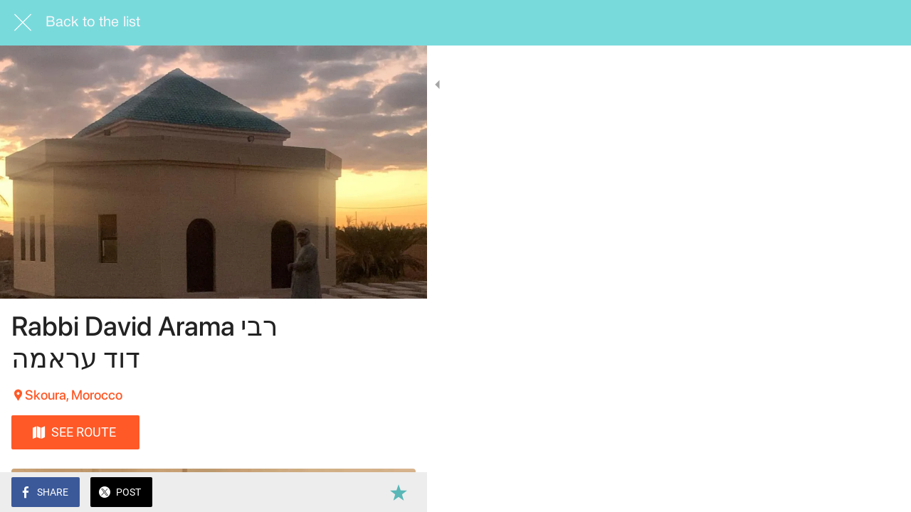

--- FILE ---
content_type: text/html; charset=utf-8
request_url: https://application.rabbimap.com/nearby/i/8891791/rabbi-david-arama
body_size: 45220
content:
<!DOCTYPE html><html style="--visible-tabbar-height:0px;--visible-safe-area-inset-bottom:env(safe-area-inset-bottom);--visible-safe-header-inset-bottom:0px;--visible-toolbar-down-height:var(--toolbar-down-height);" data-beasties-container lang="en"><head>
    <base href="/">
    <title>Rabbi David Arama רבי דוד עראמה</title>
    <meta http-equiv="X-UA-Compatible" content="IE=edge">
    <meta http-equiv="Content-Type" content="text/html; Charset=UTF-8">
    <meta name="viewport" content="width=device-width, initial-scale=1.0, viewport-fit=cover">
    <meta name="msapplication-tap-highlight" content="no">
    <meta name="mobile-web-app-capable" content="yes">
    <link rel="manifest" href="/front-assets/manifest.json">
    <link rel="preconnect" href="https://back.ww-cdn.com/">
    <link rel="preconnect" href="https://back.ww-cdn.com/" crossorigin>
    <link rel="preload" href="/apiv4/getSettings?platform=webapp" crossorigin as="fetch">
    <link rel="preload" href="/apiv3/getLanguage" crossorigin as="fetch">
    <script>window.gb = {storage: {}, user: {}, request: {}, membership: {}};</script>

    <style type="text/css">
        @font-face {font-family: "Roboto";font-display: swap;src: url("https://back.ww-cdn.com/assets/fonts/Roboto-Regular.woff2") format("woff2"), url("https://back.ww-cdn.com/assets/fonts/Roboto-Regular.ttf") format("truetype");}
        @font-face {font-family: "Material Icons";font-style: normal;font-weight: 400;src: url("https://back.ww-cdn.com/assets/fonts/MaterialIcons-Regular.woff2") format("woff2"), url("https://back.ww-cdn.com/assets/fonts/MaterialIcons-Regular.ttf") format("truetype");}
        .material-icons {font-family: 'Material Icons';font-weight: normal;font-style: normal;font-size: 24px;line-height: 1;letter-spacing: normal;text-transform: none;display: inline-block;white-space: nowrap;word-wrap: normal;direction: ltr;-webkit-font-feature-settings: 'liga';-webkit-font-smoothing: antialiased;}
    </style>
<style>html{line-height:1.15;-webkit-text-size-adjust:100%}body{margin:0}h1{font-size:2em;margin:.67em 0}a{background-color:transparent}img{border-style:none}button{font-family:inherit;font-size:100%;line-height:1.15;margin:0}button{overflow:visible}button{text-transform:none}button{-webkit-appearance:button}button::-moz-focus-inner{border-style:none;padding:0}button:-moz-focusring{outline:1px dotted ButtonText}a{text-decoration:none}html{line-height:1.5;font-family:Roboto,sans-serif;font-weight:400;color:#000000de}@media only screen and (min-width: 0){html{font-size:14px}}@media only screen and (min-width: 1280px){html{font-size:14.5px}}@media only screen and (min-width: 1440px){html{font-size:15px}}h1,h3{font-weight:400;line-height:1.1}h1{font-size:4.2rem;line-height:110%;margin:2.1rem 0 1.68rem}h3{font-size:2.92rem;line-height:110%;margin:1.46rem 0 1.168rem}i{line-height:inherit}html{--mat-ripple-color: rgba(0, 0, 0, .1)}html{--mat-option-selected-state-label-text-color: #3f51b5;--mat-option-label-text-color: rgba(0, 0, 0, .87);--mat-option-hover-state-layer-color: rgba(0, 0, 0, .04);--mat-option-focus-state-layer-color: rgba(0, 0, 0, .04);--mat-option-selected-state-layer-color: rgba(0, 0, 0, .04)}.mat-accent{--mat-option-selected-state-label-text-color: #ff4081;--mat-option-label-text-color: rgba(0, 0, 0, .87);--mat-option-hover-state-layer-color: rgba(0, 0, 0, .04);--mat-option-focus-state-layer-color: rgba(0, 0, 0, .04);--mat-option-selected-state-layer-color: rgba(0, 0, 0, .04)}html{--mat-optgroup-label-text-color: rgba(0, 0, 0, .87)}html{--mat-full-pseudo-checkbox-selected-icon-color: #ff4081;--mat-full-pseudo-checkbox-selected-checkmark-color: #fafafa;--mat-full-pseudo-checkbox-unselected-icon-color: rgba(0, 0, 0, .54);--mat-full-pseudo-checkbox-disabled-selected-checkmark-color: #fafafa;--mat-full-pseudo-checkbox-disabled-unselected-icon-color: #b0b0b0;--mat-full-pseudo-checkbox-disabled-selected-icon-color: #b0b0b0}html{--mat-minimal-pseudo-checkbox-selected-checkmark-color: #ff4081;--mat-minimal-pseudo-checkbox-disabled-selected-checkmark-color: #b0b0b0}.mat-accent{--mat-full-pseudo-checkbox-selected-icon-color: #ff4081;--mat-full-pseudo-checkbox-selected-checkmark-color: #fafafa;--mat-full-pseudo-checkbox-unselected-icon-color: rgba(0, 0, 0, .54);--mat-full-pseudo-checkbox-disabled-selected-checkmark-color: #fafafa;--mat-full-pseudo-checkbox-disabled-unselected-icon-color: #b0b0b0;--mat-full-pseudo-checkbox-disabled-selected-icon-color: #b0b0b0}.mat-accent{--mat-minimal-pseudo-checkbox-selected-checkmark-color: #ff4081;--mat-minimal-pseudo-checkbox-disabled-selected-checkmark-color: #b0b0b0}html{--mat-app-background-color: #fafafa;--mat-app-text-color: rgba(0, 0, 0, .87);--mat-app-elevation-shadow-level-0: 0px 0px 0px 0px rgba(0, 0, 0, .2), 0px 0px 0px 0px rgba(0, 0, 0, .14), 0px 0px 0px 0px rgba(0, 0, 0, .12);--mat-app-elevation-shadow-level-1: 0px 2px 1px -1px rgba(0, 0, 0, .2), 0px 1px 1px 0px rgba(0, 0, 0, .14), 0px 1px 3px 0px rgba(0, 0, 0, .12);--mat-app-elevation-shadow-level-2: 0px 3px 1px -2px rgba(0, 0, 0, .2), 0px 2px 2px 0px rgba(0, 0, 0, .14), 0px 1px 5px 0px rgba(0, 0, 0, .12);--mat-app-elevation-shadow-level-3: 0px 3px 3px -2px rgba(0, 0, 0, .2), 0px 3px 4px 0px rgba(0, 0, 0, .14), 0px 1px 8px 0px rgba(0, 0, 0, .12);--mat-app-elevation-shadow-level-4: 0px 2px 4px -1px rgba(0, 0, 0, .2), 0px 4px 5px 0px rgba(0, 0, 0, .14), 0px 1px 10px 0px rgba(0, 0, 0, .12);--mat-app-elevation-shadow-level-5: 0px 3px 5px -1px rgba(0, 0, 0, .2), 0px 5px 8px 0px rgba(0, 0, 0, .14), 0px 1px 14px 0px rgba(0, 0, 0, .12);--mat-app-elevation-shadow-level-6: 0px 3px 5px -1px rgba(0, 0, 0, .2), 0px 6px 10px 0px rgba(0, 0, 0, .14), 0px 1px 18px 0px rgba(0, 0, 0, .12);--mat-app-elevation-shadow-level-7: 0px 4px 5px -2px rgba(0, 0, 0, .2), 0px 7px 10px 1px rgba(0, 0, 0, .14), 0px 2px 16px 1px rgba(0, 0, 0, .12);--mat-app-elevation-shadow-level-8: 0px 5px 5px -3px rgba(0, 0, 0, .2), 0px 8px 10px 1px rgba(0, 0, 0, .14), 0px 3px 14px 2px rgba(0, 0, 0, .12);--mat-app-elevation-shadow-level-9: 0px 5px 6px -3px rgba(0, 0, 0, .2), 0px 9px 12px 1px rgba(0, 0, 0, .14), 0px 3px 16px 2px rgba(0, 0, 0, .12);--mat-app-elevation-shadow-level-10: 0px 6px 6px -3px rgba(0, 0, 0, .2), 0px 10px 14px 1px rgba(0, 0, 0, .14), 0px 4px 18px 3px rgba(0, 0, 0, .12);--mat-app-elevation-shadow-level-11: 0px 6px 7px -4px rgba(0, 0, 0, .2), 0px 11px 15px 1px rgba(0, 0, 0, .14), 0px 4px 20px 3px rgba(0, 0, 0, .12);--mat-app-elevation-shadow-level-12: 0px 7px 8px -4px rgba(0, 0, 0, .2), 0px 12px 17px 2px rgba(0, 0, 0, .14), 0px 5px 22px 4px rgba(0, 0, 0, .12);--mat-app-elevation-shadow-level-13: 0px 7px 8px -4px rgba(0, 0, 0, .2), 0px 13px 19px 2px rgba(0, 0, 0, .14), 0px 5px 24px 4px rgba(0, 0, 0, .12);--mat-app-elevation-shadow-level-14: 0px 7px 9px -4px rgba(0, 0, 0, .2), 0px 14px 21px 2px rgba(0, 0, 0, .14), 0px 5px 26px 4px rgba(0, 0, 0, .12);--mat-app-elevation-shadow-level-15: 0px 8px 9px -5px rgba(0, 0, 0, .2), 0px 15px 22px 2px rgba(0, 0, 0, .14), 0px 6px 28px 5px rgba(0, 0, 0, .12);--mat-app-elevation-shadow-level-16: 0px 8px 10px -5px rgba(0, 0, 0, .2), 0px 16px 24px 2px rgba(0, 0, 0, .14), 0px 6px 30px 5px rgba(0, 0, 0, .12);--mat-app-elevation-shadow-level-17: 0px 8px 11px -5px rgba(0, 0, 0, .2), 0px 17px 26px 2px rgba(0, 0, 0, .14), 0px 6px 32px 5px rgba(0, 0, 0, .12);--mat-app-elevation-shadow-level-18: 0px 9px 11px -5px rgba(0, 0, 0, .2), 0px 18px 28px 2px rgba(0, 0, 0, .14), 0px 7px 34px 6px rgba(0, 0, 0, .12);--mat-app-elevation-shadow-level-19: 0px 9px 12px -6px rgba(0, 0, 0, .2), 0px 19px 29px 2px rgba(0, 0, 0, .14), 0px 7px 36px 6px rgba(0, 0, 0, .12);--mat-app-elevation-shadow-level-20: 0px 10px 13px -6px rgba(0, 0, 0, .2), 0px 20px 31px 3px rgba(0, 0, 0, .14), 0px 8px 38px 7px rgba(0, 0, 0, .12);--mat-app-elevation-shadow-level-21: 0px 10px 13px -6px rgba(0, 0, 0, .2), 0px 21px 33px 3px rgba(0, 0, 0, .14), 0px 8px 40px 7px rgba(0, 0, 0, .12);--mat-app-elevation-shadow-level-22: 0px 10px 14px -6px rgba(0, 0, 0, .2), 0px 22px 35px 3px rgba(0, 0, 0, .14), 0px 8px 42px 7px rgba(0, 0, 0, .12);--mat-app-elevation-shadow-level-23: 0px 11px 14px -7px rgba(0, 0, 0, .2), 0px 23px 36px 3px rgba(0, 0, 0, .14), 0px 9px 44px 8px rgba(0, 0, 0, .12);--mat-app-elevation-shadow-level-24: 0px 11px 15px -7px rgba(0, 0, 0, .2), 0px 24px 38px 3px rgba(0, 0, 0, .14), 0px 9px 46px 8px rgba(0, 0, 0, .12)}html{--mat-option-label-text-font: Roboto, sans-serif;--mat-option-label-text-line-height: 24px;--mat-option-label-text-size: 16px;--mat-option-label-text-tracking: .03125em;--mat-option-label-text-weight: 400}html{--mat-optgroup-label-text-font: Roboto, sans-serif;--mat-optgroup-label-text-line-height: 24px;--mat-optgroup-label-text-size: 16px;--mat-optgroup-label-text-tracking: .03125em;--mat-optgroup-label-text-weight: 400}html{--mat-autocomplete-container-shape: 4px;--mat-autocomplete-container-elevation-shadow: 0px 5px 5px -3px rgba(0, 0, 0, .2), 0px 8px 10px 1px rgba(0, 0, 0, .14), 0px 3px 14px 2px rgba(0, 0, 0, .12)}html{--mat-autocomplete-background-color: white}html{--mdc-text-button-container-shape: 4px;--mdc-text-button-keep-touch-target: false}html{--mdc-filled-button-container-shape: 4px;--mdc-filled-button-keep-touch-target: false}html{--mdc-protected-button-container-shape: 4px;--mdc-protected-button-container-elevation-shadow: 0px 3px 1px -2px rgba(0, 0, 0, .2), 0px 2px 2px 0px rgba(0, 0, 0, .14), 0px 1px 5px 0px rgba(0, 0, 0, .12);--mdc-protected-button-disabled-container-elevation-shadow: 0px 0px 0px 0px rgba(0, 0, 0, .2), 0px 0px 0px 0px rgba(0, 0, 0, .14), 0px 0px 0px 0px rgba(0, 0, 0, .12);--mdc-protected-button-focus-container-elevation-shadow: 0px 2px 4px -1px rgba(0, 0, 0, .2), 0px 4px 5px 0px rgba(0, 0, 0, .14), 0px 1px 10px 0px rgba(0, 0, 0, .12);--mdc-protected-button-hover-container-elevation-shadow: 0px 2px 4px -1px rgba(0, 0, 0, .2), 0px 4px 5px 0px rgba(0, 0, 0, .14), 0px 1px 10px 0px rgba(0, 0, 0, .12);--mdc-protected-button-pressed-container-elevation-shadow: 0px 5px 5px -3px rgba(0, 0, 0, .2), 0px 8px 10px 1px rgba(0, 0, 0, .14), 0px 3px 14px 2px rgba(0, 0, 0, .12)}html{--mdc-outlined-button-keep-touch-target: false;--mdc-outlined-button-outline-width: 1px;--mdc-outlined-button-container-shape: 4px}html{--mat-text-button-horizontal-padding: 8px;--mat-text-button-with-icon-horizontal-padding: 8px;--mat-text-button-icon-spacing: 8px;--mat-text-button-icon-offset: 0}html{--mat-filled-button-horizontal-padding: 16px;--mat-filled-button-icon-spacing: 8px;--mat-filled-button-icon-offset: -4px}html{--mat-protected-button-horizontal-padding: 16px;--mat-protected-button-icon-spacing: 8px;--mat-protected-button-icon-offset: -4px}html{--mat-outlined-button-horizontal-padding: 15px;--mat-outlined-button-icon-spacing: 8px;--mat-outlined-button-icon-offset: -4px}html{--mdc-text-button-label-text-color: black;--mdc-text-button-disabled-label-text-color: rgba(0, 0, 0, .38)}html{--mat-text-button-state-layer-color: black;--mat-text-button-disabled-state-layer-color: black;--mat-text-button-ripple-color: rgba(0, 0, 0, .1);--mat-text-button-hover-state-layer-opacity: .04;--mat-text-button-focus-state-layer-opacity: .12;--mat-text-button-pressed-state-layer-opacity: .12}html{--mdc-filled-button-container-color: white;--mdc-filled-button-label-text-color: black;--mdc-filled-button-disabled-container-color: rgba(0, 0, 0, .12);--mdc-filled-button-disabled-label-text-color: rgba(0, 0, 0, .38)}html{--mat-filled-button-state-layer-color: black;--mat-filled-button-disabled-state-layer-color: black;--mat-filled-button-ripple-color: rgba(0, 0, 0, .1);--mat-filled-button-hover-state-layer-opacity: .04;--mat-filled-button-focus-state-layer-opacity: .12;--mat-filled-button-pressed-state-layer-opacity: .12}html{--mdc-protected-button-container-color: white;--mdc-protected-button-label-text-color: black;--mdc-protected-button-disabled-container-color: rgba(0, 0, 0, .12);--mdc-protected-button-disabled-label-text-color: rgba(0, 0, 0, .38)}html{--mat-protected-button-state-layer-color: black;--mat-protected-button-disabled-state-layer-color: black;--mat-protected-button-ripple-color: rgba(0, 0, 0, .1);--mat-protected-button-hover-state-layer-opacity: .04;--mat-protected-button-focus-state-layer-opacity: .12;--mat-protected-button-pressed-state-layer-opacity: .12}html{--mdc-outlined-button-disabled-outline-color: rgba(0, 0, 0, .12);--mdc-outlined-button-disabled-label-text-color: rgba(0, 0, 0, .38);--mdc-outlined-button-label-text-color: black;--mdc-outlined-button-outline-color: rgba(0, 0, 0, .12)}html{--mat-outlined-button-state-layer-color: black;--mat-outlined-button-disabled-state-layer-color: black;--mat-outlined-button-ripple-color: rgba(0, 0, 0, .1);--mat-outlined-button-hover-state-layer-opacity: .04;--mat-outlined-button-focus-state-layer-opacity: .12;--mat-outlined-button-pressed-state-layer-opacity: .12}html{--mdc-text-button-container-height: 36px}html{--mdc-filled-button-container-height: 36px}html{--mdc-protected-button-container-height: 36px}html{--mdc-outlined-button-container-height: 36px}html{--mat-text-button-touch-target-display: block}html{--mat-filled-button-touch-target-display: block}html{--mat-protected-button-touch-target-display: block}html{--mat-outlined-button-touch-target-display: block}html{--mdc-text-button-label-text-font: Roboto, sans-serif;--mdc-text-button-label-text-size: 14px;--mdc-text-button-label-text-tracking: .0892857143em;--mdc-text-button-label-text-weight: 500;--mdc-text-button-label-text-transform: none}html{--mdc-filled-button-label-text-font: Roboto, sans-serif;--mdc-filled-button-label-text-size: 14px;--mdc-filled-button-label-text-tracking: .0892857143em;--mdc-filled-button-label-text-weight: 500;--mdc-filled-button-label-text-transform: none}html{--mdc-protected-button-label-text-font: Roboto, sans-serif;--mdc-protected-button-label-text-size: 14px;--mdc-protected-button-label-text-tracking: .0892857143em;--mdc-protected-button-label-text-weight: 500;--mdc-protected-button-label-text-transform: none}html{--mdc-outlined-button-label-text-font: Roboto, sans-serif;--mdc-outlined-button-label-text-size: 14px;--mdc-outlined-button-label-text-tracking: .0892857143em;--mdc-outlined-button-label-text-weight: 500;--mdc-outlined-button-label-text-transform: none}html{--mdc-checkbox-disabled-selected-checkmark-color: #fff;--mdc-checkbox-selected-focus-state-layer-opacity: .16;--mdc-checkbox-selected-hover-state-layer-opacity: .04;--mdc-checkbox-selected-pressed-state-layer-opacity: .16;--mdc-checkbox-unselected-focus-state-layer-opacity: .16;--mdc-checkbox-unselected-hover-state-layer-opacity: .04;--mdc-checkbox-unselected-pressed-state-layer-opacity: .16}html{--mdc-checkbox-disabled-selected-icon-color: rgba(0, 0, 0, .38);--mdc-checkbox-disabled-unselected-icon-color: rgba(0, 0, 0, .38);--mdc-checkbox-selected-checkmark-color: white;--mdc-checkbox-selected-focus-icon-color: #ff4081;--mdc-checkbox-selected-hover-icon-color: #ff4081;--mdc-checkbox-selected-icon-color: #ff4081;--mdc-checkbox-selected-pressed-icon-color: #ff4081;--mdc-checkbox-unselected-focus-icon-color: #212121;--mdc-checkbox-unselected-hover-icon-color: #212121;--mdc-checkbox-unselected-icon-color: rgba(0, 0, 0, .54);--mdc-checkbox-selected-focus-state-layer-color: #ff4081;--mdc-checkbox-selected-hover-state-layer-color: #ff4081;--mdc-checkbox-selected-pressed-state-layer-color: #ff4081;--mdc-checkbox-unselected-focus-state-layer-color: black;--mdc-checkbox-unselected-hover-state-layer-color: black;--mdc-checkbox-unselected-pressed-state-layer-color: black}html{--mat-checkbox-disabled-label-color: rgba(0, 0, 0, .38);--mat-checkbox-label-text-color: rgba(0, 0, 0, .87)}html{--mdc-checkbox-state-layer-size: 40px}html{--mat-checkbox-touch-target-display: block}html{--mat-checkbox-label-text-font: Roboto, sans-serif;--mat-checkbox-label-text-line-height: 20px;--mat-checkbox-label-text-size: 14px;--mat-checkbox-label-text-tracking: .0178571429em;--mat-checkbox-label-text-weight: 400}html{--mat-datepicker-calendar-container-shape: 4px;--mat-datepicker-calendar-container-touch-shape: 4px;--mat-datepicker-calendar-container-elevation-shadow: 0px 2px 4px -1px rgba(0, 0, 0, .2), 0px 4px 5px 0px rgba(0, 0, 0, .14), 0px 1px 10px 0px rgba(0, 0, 0, .12);--mat-datepicker-calendar-container-touch-elevation-shadow: 0px 11px 15px -7px rgba(0, 0, 0, .2), 0px 24px 38px 3px rgba(0, 0, 0, .14), 0px 9px 46px 8px rgba(0, 0, 0, .12)}html{--mat-datepicker-calendar-date-selected-state-text-color: white;--mat-datepicker-calendar-date-selected-state-background-color: #3f51b5;--mat-datepicker-calendar-date-selected-disabled-state-background-color: rgba(63, 81, 181, .4);--mat-datepicker-calendar-date-today-selected-state-outline-color: white;--mat-datepicker-calendar-date-focus-state-background-color: rgba(63, 81, 181, .3);--mat-datepicker-calendar-date-hover-state-background-color: rgba(63, 81, 181, .3);--mat-datepicker-toggle-active-state-icon-color: #3f51b5;--mat-datepicker-calendar-date-in-range-state-background-color: rgba(63, 81, 181, .2);--mat-datepicker-calendar-date-in-comparison-range-state-background-color: rgba(249, 171, 0, .2);--mat-datepicker-calendar-date-in-overlap-range-state-background-color: #a8dab5;--mat-datepicker-calendar-date-in-overlap-range-selected-state-background-color: rgb(69.5241935484, 163.4758064516, 93.9516129032);--mat-datepicker-toggle-icon-color: rgba(0, 0, 0, .54);--mat-datepicker-calendar-body-label-text-color: rgba(0, 0, 0, .54);--mat-datepicker-calendar-period-button-text-color: black;--mat-datepicker-calendar-period-button-icon-color: rgba(0, 0, 0, .54);--mat-datepicker-calendar-navigation-button-icon-color: rgba(0, 0, 0, .54);--mat-datepicker-calendar-header-divider-color: rgba(0, 0, 0, .12);--mat-datepicker-calendar-header-text-color: rgba(0, 0, 0, .54);--mat-datepicker-calendar-date-today-outline-color: rgba(0, 0, 0, .38);--mat-datepicker-calendar-date-today-disabled-state-outline-color: rgba(0, 0, 0, .18);--mat-datepicker-calendar-date-text-color: rgba(0, 0, 0, .87);--mat-datepicker-calendar-date-outline-color: transparent;--mat-datepicker-calendar-date-disabled-state-text-color: rgba(0, 0, 0, .38);--mat-datepicker-calendar-date-preview-state-outline-color: rgba(0, 0, 0, .24);--mat-datepicker-range-input-separator-color: rgba(0, 0, 0, .87);--mat-datepicker-range-input-disabled-state-separator-color: rgba(0, 0, 0, .38);--mat-datepicker-range-input-disabled-state-text-color: rgba(0, 0, 0, .38);--mat-datepicker-calendar-container-background-color: white;--mat-datepicker-calendar-container-text-color: rgba(0, 0, 0, .87)}html{--mat-datepicker-calendar-text-font: Roboto, sans-serif;--mat-datepicker-calendar-text-size: 13px;--mat-datepicker-calendar-body-label-text-size: 14px;--mat-datepicker-calendar-body-label-text-weight: 500;--mat-datepicker-calendar-period-button-text-size: 14px;--mat-datepicker-calendar-period-button-text-weight: 500;--mat-datepicker-calendar-header-text-size: 11px;--mat-datepicker-calendar-header-text-weight: 400}html{--mdc-dialog-container-shape: 4px}html{--mat-dialog-container-elevation-shadow: 0px 11px 15px -7px rgba(0, 0, 0, .2), 0px 24px 38px 3px rgba(0, 0, 0, .14), 0px 9px 46px 8px rgba(0, 0, 0, .12);--mat-dialog-container-max-width: 80vw;--mat-dialog-container-small-max-width: 80vw;--mat-dialog-container-min-width: 0;--mat-dialog-actions-alignment: start;--mat-dialog-actions-padding: 8px;--mat-dialog-content-padding: 20px 24px;--mat-dialog-with-actions-content-padding: 20px 24px;--mat-dialog-headline-padding: 0 24px 9px}html{--mdc-dialog-container-color: white;--mdc-dialog-subhead-color: rgba(0, 0, 0, .87);--mdc-dialog-supporting-text-color: rgba(0, 0, 0, .6)}html{--mdc-dialog-subhead-font: Roboto, sans-serif;--mdc-dialog-subhead-line-height: 32px;--mdc-dialog-subhead-size: 20px;--mdc-dialog-subhead-weight: 500;--mdc-dialog-subhead-tracking: .0125em;--mdc-dialog-supporting-text-font: Roboto, sans-serif;--mdc-dialog-supporting-text-line-height: 24px;--mdc-dialog-supporting-text-size: 16px;--mdc-dialog-supporting-text-weight: 400;--mdc-dialog-supporting-text-tracking: .03125em}html{--mdc-filled-text-field-active-indicator-height: 1px;--mdc-filled-text-field-focus-active-indicator-height: 2px;--mdc-filled-text-field-container-shape: 4px}html{--mdc-outlined-text-field-outline-width: 1px;--mdc-outlined-text-field-focus-outline-width: 2px;--mdc-outlined-text-field-container-shape: 4px}html{--mdc-filled-text-field-caret-color: #3f51b5;--mdc-filled-text-field-focus-active-indicator-color: #3f51b5;--mdc-filled-text-field-focus-label-text-color: rgba(63, 81, 181, .87);--mdc-filled-text-field-container-color: rgb(244.8, 244.8, 244.8);--mdc-filled-text-field-disabled-container-color: rgb(249.9, 249.9, 249.9);--mdc-filled-text-field-label-text-color: rgba(0, 0, 0, .6);--mdc-filled-text-field-hover-label-text-color: rgba(0, 0, 0, .6);--mdc-filled-text-field-disabled-label-text-color: rgba(0, 0, 0, .38);--mdc-filled-text-field-input-text-color: rgba(0, 0, 0, .87);--mdc-filled-text-field-disabled-input-text-color: rgba(0, 0, 0, .38);--mdc-filled-text-field-input-text-placeholder-color: rgba(0, 0, 0, .6);--mdc-filled-text-field-error-hover-label-text-color: #f44336;--mdc-filled-text-field-error-focus-label-text-color: #f44336;--mdc-filled-text-field-error-label-text-color: #f44336;--mdc-filled-text-field-error-caret-color: #f44336;--mdc-filled-text-field-active-indicator-color: rgba(0, 0, 0, .42);--mdc-filled-text-field-disabled-active-indicator-color: rgba(0, 0, 0, .06);--mdc-filled-text-field-hover-active-indicator-color: rgba(0, 0, 0, .87);--mdc-filled-text-field-error-active-indicator-color: #f44336;--mdc-filled-text-field-error-focus-active-indicator-color: #f44336;--mdc-filled-text-field-error-hover-active-indicator-color: #f44336}html{--mdc-outlined-text-field-caret-color: #3f51b5;--mdc-outlined-text-field-focus-outline-color: #3f51b5;--mdc-outlined-text-field-focus-label-text-color: rgba(63, 81, 181, .87);--mdc-outlined-text-field-label-text-color: rgba(0, 0, 0, .6);--mdc-outlined-text-field-hover-label-text-color: rgba(0, 0, 0, .6);--mdc-outlined-text-field-disabled-label-text-color: rgba(0, 0, 0, .38);--mdc-outlined-text-field-input-text-color: rgba(0, 0, 0, .87);--mdc-outlined-text-field-disabled-input-text-color: rgba(0, 0, 0, .38);--mdc-outlined-text-field-input-text-placeholder-color: rgba(0, 0, 0, .6);--mdc-outlined-text-field-error-caret-color: #f44336;--mdc-outlined-text-field-error-focus-label-text-color: #f44336;--mdc-outlined-text-field-error-label-text-color: #f44336;--mdc-outlined-text-field-error-hover-label-text-color: #f44336;--mdc-outlined-text-field-outline-color: rgba(0, 0, 0, .38);--mdc-outlined-text-field-disabled-outline-color: rgba(0, 0, 0, .06);--mdc-outlined-text-field-hover-outline-color: rgba(0, 0, 0, .87);--mdc-outlined-text-field-error-focus-outline-color: #f44336;--mdc-outlined-text-field-error-hover-outline-color: #f44336;--mdc-outlined-text-field-error-outline-color: #f44336}html{--mat-form-field-focus-select-arrow-color: rgba(63, 81, 181, .87);--mat-form-field-disabled-input-text-placeholder-color: rgba(0, 0, 0, .38);--mat-form-field-state-layer-color: rgba(0, 0, 0, .87);--mat-form-field-error-text-color: #f44336;--mat-form-field-select-option-text-color: inherit;--mat-form-field-select-disabled-option-text-color: GrayText;--mat-form-field-leading-icon-color: unset;--mat-form-field-disabled-leading-icon-color: unset;--mat-form-field-trailing-icon-color: unset;--mat-form-field-disabled-trailing-icon-color: unset;--mat-form-field-error-focus-trailing-icon-color: unset;--mat-form-field-error-hover-trailing-icon-color: unset;--mat-form-field-error-trailing-icon-color: unset;--mat-form-field-enabled-select-arrow-color: rgba(0, 0, 0, .54);--mat-form-field-disabled-select-arrow-color: rgba(0, 0, 0, .38);--mat-form-field-hover-state-layer-opacity: .04;--mat-form-field-focus-state-layer-opacity: .08}html{--mat-form-field-container-height: 56px;--mat-form-field-filled-label-display: block;--mat-form-field-container-vertical-padding: 16px;--mat-form-field-filled-with-label-container-padding-top: 24px;--mat-form-field-filled-with-label-container-padding-bottom: 8px}html{--mdc-filled-text-field-label-text-font: Roboto, sans-serif;--mdc-filled-text-field-label-text-size: 16px;--mdc-filled-text-field-label-text-tracking: .03125em;--mdc-filled-text-field-label-text-weight: 400}html{--mdc-outlined-text-field-label-text-font: Roboto, sans-serif;--mdc-outlined-text-field-label-text-size: 16px;--mdc-outlined-text-field-label-text-tracking: .03125em;--mdc-outlined-text-field-label-text-weight: 400}html{--mat-form-field-container-text-font: Roboto, sans-serif;--mat-form-field-container-text-line-height: 24px;--mat-form-field-container-text-size: 16px;--mat-form-field-container-text-tracking: .03125em;--mat-form-field-container-text-weight: 400;--mat-form-field-outlined-label-text-populated-size: 16px;--mat-form-field-subscript-text-font: Roboto, sans-serif;--mat-form-field-subscript-text-line-height: 20px;--mat-form-field-subscript-text-size: 12px;--mat-form-field-subscript-text-tracking: .0333333333em;--mat-form-field-subscript-text-weight: 400}html{--mat-grid-list-tile-header-primary-text-size: 14px;--mat-grid-list-tile-header-secondary-text-size: 12px;--mat-grid-list-tile-footer-primary-text-size: 14px;--mat-grid-list-tile-footer-secondary-text-size: 12px}html{--mat-menu-container-shape: 4px;--mat-menu-divider-bottom-spacing: 0;--mat-menu-divider-top-spacing: 0;--mat-menu-item-spacing: 16px;--mat-menu-item-icon-size: 24px;--mat-menu-item-leading-spacing: 16px;--mat-menu-item-trailing-spacing: 16px;--mat-menu-item-with-icon-leading-spacing: 16px;--mat-menu-item-with-icon-trailing-spacing: 16px;--mat-menu-container-elevation-shadow: 0px 5px 5px -3px rgba(0, 0, 0, .2), 0px 8px 10px 1px rgba(0, 0, 0, .14), 0px 3px 14px 2px rgba(0, 0, 0, .12)}html{--mat-menu-item-label-text-color: rgba(0, 0, 0, .87);--mat-menu-item-icon-color: rgba(0, 0, 0, .87);--mat-menu-item-hover-state-layer-color: rgba(0, 0, 0, .04);--mat-menu-item-focus-state-layer-color: rgba(0, 0, 0, .04);--mat-menu-container-color: white;--mat-menu-divider-color: rgba(0, 0, 0, .12)}html{--mat-menu-item-label-text-font: Roboto, sans-serif;--mat-menu-item-label-text-size: 16px;--mat-menu-item-label-text-tracking: .03125em;--mat-menu-item-label-text-line-height: 24px;--mat-menu-item-label-text-weight: 400}html{--mat-select-container-elevation-shadow: 0px 5px 5px -3px rgba(0, 0, 0, .2), 0px 8px 10px 1px rgba(0, 0, 0, .14), 0px 3px 14px 2px rgba(0, 0, 0, .12)}html{--mat-select-panel-background-color: white;--mat-select-enabled-trigger-text-color: rgba(0, 0, 0, .87);--mat-select-disabled-trigger-text-color: rgba(0, 0, 0, .38);--mat-select-placeholder-text-color: rgba(0, 0, 0, .6);--mat-select-enabled-arrow-color: rgba(0, 0, 0, .54);--mat-select-disabled-arrow-color: rgba(0, 0, 0, .38);--mat-select-focused-arrow-color: rgba(63, 81, 181, .87);--mat-select-invalid-arrow-color: rgba(244, 67, 54, .87)}html{--mat-select-arrow-transform: translateY(-8px)}html{--mat-select-trigger-text-font: Roboto, sans-serif;--mat-select-trigger-text-line-height: 24px;--mat-select-trigger-text-size: 16px;--mat-select-trigger-text-tracking: .03125em;--mat-select-trigger-text-weight: 400}html{--mat-sidenav-container-shape: 0;--mat-sidenav-container-elevation-shadow: 0px 8px 10px -5px rgba(0, 0, 0, .2), 0px 16px 24px 2px rgba(0, 0, 0, .14), 0px 6px 30px 5px rgba(0, 0, 0, .12);--mat-sidenav-container-width: auto}html{--mat-sidenav-container-divider-color: rgba(0, 0, 0, .12);--mat-sidenav-container-background-color: white;--mat-sidenav-container-text-color: rgba(0, 0, 0, .87);--mat-sidenav-content-background-color: #fafafa;--mat-sidenav-content-text-color: rgba(0, 0, 0, .87);--mat-sidenav-scrim-color: rgba(0, 0, 0, .6)}html{--mdc-slider-active-track-height: 6px;--mdc-slider-active-track-shape: 9999px;--mdc-slider-handle-height: 20px;--mdc-slider-handle-shape: 50%;--mdc-slider-handle-width: 20px;--mdc-slider-inactive-track-height: 4px;--mdc-slider-inactive-track-shape: 9999px;--mdc-slider-with-overlap-handle-outline-width: 1px;--mdc-slider-with-tick-marks-active-container-opacity: .6;--mdc-slider-with-tick-marks-container-shape: 50%;--mdc-slider-with-tick-marks-container-size: 2px;--mdc-slider-with-tick-marks-inactive-container-opacity: .6;--mdc-slider-handle-elevation: 0px 2px 1px -1px rgba(0, 0, 0, .2), 0px 1px 1px 0px rgba(0, 0, 0, .14), 0px 1px 3px 0px rgba(0, 0, 0, .12)}html{--mat-slider-value-indicator-width: auto;--mat-slider-value-indicator-height: 32px;--mat-slider-value-indicator-caret-display: block;--mat-slider-value-indicator-border-radius: 4px;--mat-slider-value-indicator-padding: 0 12px;--mat-slider-value-indicator-text-transform: none;--mat-slider-value-indicator-container-transform: translateX(-50%)}html{--mdc-slider-handle-color: #3f51b5;--mdc-slider-focus-handle-color: #3f51b5;--mdc-slider-hover-handle-color: #3f51b5;--mdc-slider-active-track-color: #3f51b5;--mdc-slider-inactive-track-color: #3f51b5;--mdc-slider-with-tick-marks-inactive-container-color: #3f51b5;--mdc-slider-with-tick-marks-active-container-color: white;--mdc-slider-disabled-active-track-color: #000;--mdc-slider-disabled-handle-color: #000;--mdc-slider-disabled-inactive-track-color: #000;--mdc-slider-label-container-color: #000;--mdc-slider-label-label-text-color: #fff;--mdc-slider-with-overlap-handle-outline-color: #fff;--mdc-slider-with-tick-marks-disabled-container-color: #000}html{--mat-slider-ripple-color: #3f51b5;--mat-slider-hover-state-layer-color: rgba(63, 81, 181, .05);--mat-slider-focus-state-layer-color: rgba(63, 81, 181, .2);--mat-slider-value-indicator-opacity: .6}html .mat-accent{--mdc-slider-handle-color: #ff4081;--mdc-slider-focus-handle-color: #ff4081;--mdc-slider-hover-handle-color: #ff4081;--mdc-slider-active-track-color: #ff4081;--mdc-slider-inactive-track-color: #ff4081;--mdc-slider-with-tick-marks-inactive-container-color: #ff4081;--mdc-slider-with-tick-marks-active-container-color: white}html .mat-accent{--mat-slider-ripple-color: #ff4081;--mat-slider-hover-state-layer-color: rgba(255, 64, 129, .05);--mat-slider-focus-state-layer-color: rgba(255, 64, 129, .2)}html{--mdc-slider-label-label-text-font: Roboto, sans-serif;--mdc-slider-label-label-text-size: 14px;--mdc-slider-label-label-text-line-height: 22px;--mdc-slider-label-label-text-tracking: .0071428571em;--mdc-slider-label-label-text-weight: 500}html{--mdc-switch-disabled-selected-icon-opacity: .38;--mdc-switch-disabled-track-opacity: .12;--mdc-switch-disabled-unselected-icon-opacity: .38;--mdc-switch-handle-height: 20px;--mdc-switch-handle-shape: 10px;--mdc-switch-handle-width: 20px;--mdc-switch-selected-icon-size: 18px;--mdc-switch-track-height: 14px;--mdc-switch-track-shape: 7px;--mdc-switch-track-width: 36px;--mdc-switch-unselected-icon-size: 18px;--mdc-switch-selected-focus-state-layer-opacity: .12;--mdc-switch-selected-hover-state-layer-opacity: .04;--mdc-switch-selected-pressed-state-layer-opacity: .1;--mdc-switch-unselected-focus-state-layer-opacity: .12;--mdc-switch-unselected-hover-state-layer-opacity: .04;--mdc-switch-unselected-pressed-state-layer-opacity: .1}html{--mdc-switch-selected-focus-state-layer-color: #3949ab;--mdc-switch-selected-handle-color: #3949ab;--mdc-switch-selected-hover-state-layer-color: #3949ab;--mdc-switch-selected-pressed-state-layer-color: #3949ab;--mdc-switch-selected-focus-handle-color: #1a237e;--mdc-switch-selected-hover-handle-color: #1a237e;--mdc-switch-selected-pressed-handle-color: #1a237e;--mdc-switch-selected-focus-track-color: #7986cb;--mdc-switch-selected-hover-track-color: #7986cb;--mdc-switch-selected-pressed-track-color: #7986cb;--mdc-switch-selected-track-color: #7986cb;--mdc-switch-disabled-selected-handle-color: #424242;--mdc-switch-disabled-selected-icon-color: #fff;--mdc-switch-disabled-selected-track-color: #424242;--mdc-switch-disabled-unselected-handle-color: #424242;--mdc-switch-disabled-unselected-icon-color: #fff;--mdc-switch-disabled-unselected-track-color: #424242;--mdc-switch-handle-surface-color: #fff;--mdc-switch-selected-icon-color: #fff;--mdc-switch-unselected-focus-handle-color: #212121;--mdc-switch-unselected-focus-state-layer-color: #424242;--mdc-switch-unselected-focus-track-color: #e0e0e0;--mdc-switch-unselected-handle-color: #616161;--mdc-switch-unselected-hover-handle-color: #212121;--mdc-switch-unselected-hover-state-layer-color: #424242;--mdc-switch-unselected-hover-track-color: #e0e0e0;--mdc-switch-unselected-icon-color: #fff;--mdc-switch-unselected-pressed-handle-color: #212121;--mdc-switch-unselected-pressed-state-layer-color: #424242;--mdc-switch-unselected-pressed-track-color: #e0e0e0;--mdc-switch-unselected-track-color: #e0e0e0;--mdc-switch-handle-elevation-shadow: 0px 2px 1px -1px rgba(0, 0, 0, .2), 0px 1px 1px 0px rgba(0, 0, 0, .14), 0px 1px 3px 0px rgba(0, 0, 0, .12);--mdc-switch-disabled-handle-elevation-shadow: 0px 0px 0px 0px rgba(0, 0, 0, .2), 0px 0px 0px 0px rgba(0, 0, 0, .14), 0px 0px 0px 0px rgba(0, 0, 0, .12)}html{--mdc-switch-disabled-label-text-color: rgba(0, 0, 0, .38)}html{--mdc-switch-state-layer-size: 40px}html{--mdc-circular-progress-active-indicator-width: 4px;--mdc-circular-progress-size: 48px}html{--mdc-circular-progress-active-indicator-color: #3f51b5}html .mat-accent{--mdc-circular-progress-active-indicator-color: #ff4081}html{--mdc-snackbar-container-shape: 4px}html{--mdc-snackbar-container-color: #333333;--mdc-snackbar-supporting-text-color: rgba(255, 255, 255, .87)}html{--mat-snack-bar-button-color: #c5cae9}html{--mdc-snackbar-supporting-text-font: Roboto, sans-serif;--mdc-snackbar-supporting-text-line-height: 20px;--mdc-snackbar-supporting-text-size: 14px;--mdc-snackbar-supporting-text-weight: 400}html{--mat-toolbar-container-background-color: whitesmoke;--mat-toolbar-container-text-color: rgba(0, 0, 0, .87)}html{--mat-toolbar-standard-height: 64px;--mat-toolbar-mobile-height: 56px}html{--mat-toolbar-title-text-font: Roboto, sans-serif;--mat-toolbar-title-text-line-height: 32px;--mat-toolbar-title-text-size: 20px;--mat-toolbar-title-text-tracking: .0125em;--mat-toolbar-title-text-weight: 500}html{--mdc-plain-tooltip-container-shape: 4px;--mdc-plain-tooltip-supporting-text-line-height: 16px}html{--mdc-plain-tooltip-container-color: #616161;--mdc-plain-tooltip-supporting-text-color: #fff}html{--mdc-plain-tooltip-supporting-text-font: Roboto, sans-serif;--mdc-plain-tooltip-supporting-text-size: 12px;--mdc-plain-tooltip-supporting-text-weight: 400;--mdc-plain-tooltip-supporting-text-tracking: .0333333333em}html{--mat-bottom-sheet-container-shape: 4px}html{--mat-bottom-sheet-container-text-color: rgba(0, 0, 0, .87);--mat-bottom-sheet-container-background-color: white}html{--mat-bottom-sheet-container-text-font: Roboto, sans-serif;--mat-bottom-sheet-container-text-line-height: 20px;--mat-bottom-sheet-container-text-size: 14px;--mat-bottom-sheet-container-text-tracking: .0178571429em;--mat-bottom-sheet-container-text-weight: 400}html{--mdc-fab-container-shape: 50%;--mdc-fab-container-elevation-shadow: 0px 3px 5px -1px rgba(0, 0, 0, .2), 0px 6px 10px 0px rgba(0, 0, 0, .14), 0px 1px 18px 0px rgba(0, 0, 0, .12);--mdc-fab-focus-container-elevation-shadow: 0px 5px 5px -3px rgba(0, 0, 0, .2), 0px 8px 10px 1px rgba(0, 0, 0, .14), 0px 3px 14px 2px rgba(0, 0, 0, .12);--mdc-fab-hover-container-elevation-shadow: 0px 5px 5px -3px rgba(0, 0, 0, .2), 0px 8px 10px 1px rgba(0, 0, 0, .14), 0px 3px 14px 2px rgba(0, 0, 0, .12);--mdc-fab-pressed-container-elevation-shadow: 0px 7px 8px -4px rgba(0, 0, 0, .2), 0px 12px 17px 2px rgba(0, 0, 0, .14), 0px 5px 22px 4px rgba(0, 0, 0, .12)}html{--mdc-fab-small-container-shape: 50%;--mdc-fab-small-container-elevation-shadow: 0px 3px 5px -1px rgba(0, 0, 0, .2), 0px 6px 10px 0px rgba(0, 0, 0, .14), 0px 1px 18px 0px rgba(0, 0, 0, .12);--mdc-fab-small-focus-container-elevation-shadow: 0px 5px 5px -3px rgba(0, 0, 0, .2), 0px 8px 10px 1px rgba(0, 0, 0, .14), 0px 3px 14px 2px rgba(0, 0, 0, .12);--mdc-fab-small-hover-container-elevation-shadow: 0px 5px 5px -3px rgba(0, 0, 0, .2), 0px 8px 10px 1px rgba(0, 0, 0, .14), 0px 3px 14px 2px rgba(0, 0, 0, .12);--mdc-fab-small-pressed-container-elevation-shadow: 0px 7px 8px -4px rgba(0, 0, 0, .2), 0px 12px 17px 2px rgba(0, 0, 0, .14), 0px 5px 22px 4px rgba(0, 0, 0, .12)}html{--mdc-extended-fab-container-height: 48px;--mdc-extended-fab-container-shape: 24px;--mdc-extended-fab-container-elevation-shadow: 0px 3px 5px -1px rgba(0, 0, 0, .2), 0px 6px 10px 0px rgba(0, 0, 0, .14), 0px 1px 18px 0px rgba(0, 0, 0, .12);--mdc-extended-fab-focus-container-elevation-shadow: 0px 5px 5px -3px rgba(0, 0, 0, .2), 0px 8px 10px 1px rgba(0, 0, 0, .14), 0px 3px 14px 2px rgba(0, 0, 0, .12);--mdc-extended-fab-hover-container-elevation-shadow: 0px 5px 5px -3px rgba(0, 0, 0, .2), 0px 8px 10px 1px rgba(0, 0, 0, .14), 0px 3px 14px 2px rgba(0, 0, 0, .12);--mdc-extended-fab-pressed-container-elevation-shadow: 0px 7px 8px -4px rgba(0, 0, 0, .2), 0px 12px 17px 2px rgba(0, 0, 0, .14), 0px 5px 22px 4px rgba(0, 0, 0, .12)}html{--mdc-fab-container-color: white}html{--mat-fab-foreground-color: black;--mat-fab-state-layer-color: black;--mat-fab-disabled-state-layer-color: black;--mat-fab-ripple-color: rgba(0, 0, 0, .1);--mat-fab-hover-state-layer-opacity: .04;--mat-fab-focus-state-layer-opacity: .12;--mat-fab-pressed-state-layer-opacity: .12;--mat-fab-disabled-state-container-color: rgba(0, 0, 0, .12);--mat-fab-disabled-state-foreground-color: rgba(0, 0, 0, .38)}html{--mdc-fab-small-container-color: white}html{--mat-fab-small-foreground-color: black;--mat-fab-small-state-layer-color: black;--mat-fab-small-disabled-state-layer-color: black;--mat-fab-small-ripple-color: rgba(0, 0, 0, .1);--mat-fab-small-hover-state-layer-opacity: .04;--mat-fab-small-focus-state-layer-opacity: .12;--mat-fab-small-pressed-state-layer-opacity: .12;--mat-fab-small-disabled-state-container-color: rgba(0, 0, 0, .12);--mat-fab-small-disabled-state-foreground-color: rgba(0, 0, 0, .38)}html .mat-mdc-fab.mat-accent{--mdc-fab-container-color: #ff4081}html .mat-mdc-fab.mat-accent{--mat-fab-foreground-color: white;--mat-fab-state-layer-color: white;--mat-fab-ripple-color: rgba(255, 255, 255, .1)}html{--mat-fab-touch-target-display: block}html{--mat-fab-small-touch-target-display: block}html{--mdc-extended-fab-label-text-font: Roboto, sans-serif;--mdc-extended-fab-label-text-size: 14px;--mdc-extended-fab-label-text-tracking: .0892857143em;--mdc-extended-fab-label-text-weight: 500}.gbui-icon{background-repeat:no-repeat;background-size:contain;background-position:center center;font-size:24px;width:inherit;height:inherit;display:inline-block;color:inherit;line-height:1}.gbui-icon--svg{white-space:normal}.gbui-icon--svg *{fill:unset!important;width:inherit!important;height:inherit!important}.gbui-icon-button{padding:0;border:none;background-color:initial;cursor:pointer;color:inherit}.gbui-background{background-repeat:no-repeat;background-size:cover;background-position:center center}:root{--gbuigrid-gutter: var(--gbuigrid-gutter-mobile, 16px);--gbuigrid-maxw: var(--gbuigrid-maxw-mobile, 100%)}@media only screen and (orientation: portrait) and (min-width: 600px) and (max-width: 1024px),only screen and (orientation: landscape) and (min-width: 960px) and (max-width: 1279px){:root{--gbuigrid-gutter: var(--gbuigrid-gutter-tablet, 20px);--gbuigrid-maxw: var(--gbuigrid-maxw-tablet, 100%)}}@media only screen and (orientation: portrait) and (min-width: 1025px) and (max-width: 1279px),only screen and (orientation: landscape) and (min-width: 1280px) and (max-width: 1439px){:root{--gbuigrid-gutter: var(--gbuigrid-gutter-laptop, 28px);--gbuigrid-maxw: var(--gbuigrid-maxw-laptop, 1268px)}}@media only screen and (min-width: 1440px){:root{--gbuigrid-gutter: var(--gbuigrid-gutter-desktop, 28px);--gbuigrid-maxw: var(--gbuigrid-maxw-desktop, 1428px)}}.cdk-visually-hidden{border:0;clip:rect(0 0 0 0);height:1px;margin:-1px;overflow:hidden;padding:0;position:absolute;width:1px;white-space:nowrap;outline:0;-webkit-appearance:none;-moz-appearance:none;left:0}[gbToolbar]>mat-toolbar .buttons .gbui-icon{vertical-align:middle}[gbIcon]{background:transparent center center no-repeat;background-size:cover;border:none;line-height:1}:root{--floating-tabbar-height: 81px;--tabbar-height: 65px;--miniplayer-height: 56px;--categories-pager-height: 48px;--categories-pager-height-mobile: 24px;--toolbar-down-height: 56px;--toolbar-down-height-mobile: 48px;--detail-swipe-pager-height: 18px;--safe-header-inset-bottom: 64px;--safe-area-inset-top: env(safe-area-inset-top);--visible-tabbar-height: 0px;--visible-miniplayer-height: 0px;--visible-categories-pager-height: 0px;--visible-toolbar-down-height: 0px;--visible-safe-area-inset-bottom: 0px;--visible-detail-swipe-pager-height: 0px;--visible-safe-header-inset-bottom: var(--safe-header-inset-bottom);--visible-ad-banner-height: 0px;--visible-footer-elements-spacing: 0px;--visible-footer-first-slot: 0px;--footer-height: calc( var(--visible-tabbar-height) + var(--visible-miniplayer-height) + var(--visible-categories-pager-height) + var(--visible-toolbar-down-height) + env(safe-area-inset-bottom) + var(--visible-detail-swipe-pager-height) + var(--visible-ad-banner-height) + var(--visible-footer-elements-spacing) + var(--visible-footer-first-slot) );--rc-gradient-start-color: rgba(255, 255, 255, 0);--rc-obstrusive-bgcolor: 0, 0, 0;--rc-obstrusive-opacity: 1;--rc-radius: 0;--ps-font-desktop: 0px;--ps-font-tablet: 0px;--ps-font-mobile: 0px}@media only screen and (orientation: portrait) and (max-width: 599px),only screen and (orientation: landscape) and (max-width: 959px){:root{--safe-header-inset-bottom: 56px}}:root{--vh: 1vh}html,body{height:100vh;width:100vw}html{box-sizing:border-box}html:not(.is-win) *{scrollbar-width:thin}*,*:before,*:after{box-sizing:inherit;-webkit-tap-highlight-color:transparent}body{font-family:Roboto,Helvetica,Arial,sans-serif;-webkit-font-smoothing:antialiased;-moz-osx-font-smoothing:grayscale;-ms-overflow-style:-ms-autohiding-scrollbar;overflow-x:hidden}@media only screen and (min-width: 0){body{font-size:15px}}@media only screen and (min-width: 960px){body{font-size:15.5px}}@media only screen and (min-width: 1280px){body{font-size:16px}}*{word-wrap:break-word;touch-action:manipulation}ul{margin:0}ul:not(.browser-default){padding-left:0;padding-right:0;list-style-type:none}ul:not(.browser-default) li{list-style-type:none}img{max-width:100%}.clear{clear:both}.mat-drawer-container{--mat-sidenav-content-background-color: initial}.mat-toolbar{line-height:initial}.mat-toolbar{background-color:transparent}[gbIcon].svg>svg,[gbIcon].svg>svg *{fill:unset!important;width:inherit!important;height:inherit!important}.gbiconv1,.gbiconv2{line-height:110%!important}
</style><link rel="stylesheet" href="https://back.ww-cdn.com/superstatic/front-res/367988/styles-PORCJLHH.css" media="print" onload="this.media='all'"><noscript><link rel="stylesheet" href="styles-PORCJLHH.css"></noscript><style>[_nghost-gb-app-c2600066392]{inset:0;z-index:0;pointer-events:none;position:absolute;transform:translateZ(0)}.fixed[_nghost-gb-app-c2600066392]{position:fixed}.fixed[_nghost-gb-app-c2600066392]   .bg-landscape[_ngcontent-gb-app-c2600066392], .fixed[_nghost-gb-app-c2600066392]   .bg-portrait[_ngcontent-gb-app-c2600066392], .fixed[_nghost-gb-app-c2600066392]   .bg-mobile[_ngcontent-gb-app-c2600066392]{position:fixed}.bg-landscape[_ngcontent-gb-app-c2600066392], .bg-portrait[_ngcontent-gb-app-c2600066392], .bg-mobile[_ngcontent-gb-app-c2600066392]{background:transparent center center no-repeat;background-size:cover;inset:0;position:absolute;transform:translateZ(0)}.bg-landscape-img[_ngcontent-gb-app-c2600066392], .bg-portrait-img[_ngcontent-gb-app-c2600066392], .bg-mobile-img[_ngcontent-gb-app-c2600066392]{object-fit:cover;inset:0;height:100%;width:100%;position:absolute;transform:translateZ(0)}@media only screen and (orientation: portrait) and (min-width: 1025px),only screen and (orientation: landscape) and (min-width: 1280px){.bg-mobile[_ngcontent-gb-app-c2600066392], .bg-mobile-img[_ngcontent-gb-app-c2600066392]{display:none}}@media only screen and (orientation: portrait) and (min-width: 1025px) and (orientation: landscape),only screen and (orientation: landscape) and (min-width: 1280px) and (orientation: landscape){.bg-portrait[_ngcontent-gb-app-c2600066392], .bg-portrait-img[_ngcontent-gb-app-c2600066392]{display:none}}@media only screen and (orientation: portrait) and (min-width: 1025px) and (orientation: portrait),only screen and (orientation: landscape) and (min-width: 1280px) and (orientation: portrait){.bg-landscape[_ngcontent-gb-app-c2600066392], .bg-landscape-img[_ngcontent-gb-app-c2600066392]{display:none}}@media only screen and (orientation: portrait) and (min-width: 600px) and (max-width: 1024px),only screen and (orientation: landscape) and (min-width: 960px) and (max-width: 1279px){.bg-mobile[_ngcontent-gb-app-c2600066392]{display:none}}@media only screen and (orientation: portrait) and (min-width: 600px) and (max-width: 1024px) and (orientation: landscape),only screen and (orientation: landscape) and (min-width: 960px) and (max-width: 1279px) and (orientation: landscape){.bg-portrait[_ngcontent-gb-app-c2600066392], .bg-portrait-img[_ngcontent-gb-app-c2600066392]{display:none}}@media only screen and (orientation: portrait) and (min-width: 600px) and (max-width: 1024px) and (orientation: portrait),only screen and (orientation: landscape) and (min-width: 960px) and (max-width: 1279px) and (orientation: portrait){.bg-portrait[_ngcontent-gb-app-c2600066392], .bg-portrait-img[_ngcontent-gb-app-c2600066392]{display:none}}@media only screen and (orientation: portrait) and (max-width: 599px),only screen and (orientation: landscape) and (max-width: 959px){.bg-portrait[_ngcontent-gb-app-c2600066392], .bg-landscape[_ngcontent-gb-app-c2600066392], .bg-portrait-img[_ngcontent-gb-app-c2600066392], .bg-landscape-img[_ngcontent-gb-app-c2600066392]{display:none}}</style><link rel="preload" as="style" href="https://fonts.googleapis.com/css?family=Lato|Open Sans:700|Dorsa|Content|Lato:400|Hammersmith One&amp;display=swap" onload="this.onload=null;this.rel='stylesheet'"><noscript><link rel="stylesheet" href="https://fonts.googleapis.com/css?family=Lato|Open Sans:700|Dorsa|Content|Lato:400|Hammersmith One&display=swap"></noscript><style>#main-outlet-container[_ngcontent-gb-app-c4166291661]{position:relative;width:100%;height:100%}gb-sidenav-container[_ngcontent-gb-app-c4166291661]     gb-sidenav [gbIcon].login-icon{display:flex;justify-content:center}gb-sidenav-container[_ngcontent-gb-app-c4166291661]     gb-sidenav.small{width:70px}gb-sidenav-container[_ngcontent-gb-app-c4166291661]     gb-sidenav.small .avatar{width:45px;height:45px;line-height:45px}gb-sidenav-container[_ngcontent-gb-app-c4166291661]     gb-sidenav.small [gbIcon].login-icon{height:45px!important;width:45px!important;font-size:45px!important}gb-sidenav-container[_ngcontent-gb-app-c4166291661]     gb-sidenav.small .classic-link-title{display:none!important}gb-sidenav-container[_ngcontent-gb-app-c4166291661]     gb-sidenav.medium{width:93px}gb-sidenav-container[_ngcontent-gb-app-c4166291661]     gb-sidenav.medium .avatar{width:52px;height:52px;line-height:52px}gb-sidenav-container[_ngcontent-gb-app-c4166291661]     gb-sidenav.medium [gbIcon].login-icon{height:52px!important;width:52px!important;font-size:52px!important}gb-sidenav-container[_ngcontent-gb-app-c4166291661]     gb-sidenav.medium gb-menu-element-logo .logo{max-width:74%}gb-sidenav-container[_ngcontent-gb-app-c4166291661]     gb-sidenav.large{width:110px}gb-sidenav-container[_ngcontent-gb-app-c4166291661]     gb-sidenav.large .avatar{width:65px;height:65px;line-height:65px}gb-sidenav-container[_ngcontent-gb-app-c4166291661]     gb-sidenav.large [gbIcon].login-icon{height:65px!important;width:65px!important;font-size:65px!important}gb-sidenav-container[_ngcontent-gb-app-c4166291661]     gb-sidenav.large gb-menu-element-logo .logo{max-width:74%}.swipe[_ngcontent-gb-app-c4166291661]{display:flex;height:100%;background:transparent center center no-repeat;background-size:cover;padding-top:env(safe-area-inset-top)}.swipe[_ngcontent-gb-app-c4166291661]   .swipe-menu[_ngcontent-gb-app-c4166291661]{display:flex;flex-direction:column;text-align:center;width:100%}</style><style>gb-mat-sidenav-container.hide-backdrop[_ngcontent-gb-app-c349144387]{background-color:initial}gb-mat-sidenav-container.hide-backdrop[_ngcontent-gb-app-c349144387]    >.mat-drawer-backdrop{opacity:0}gb-mat-sidenav-container[_ngcontent-gb-app-c349144387]    {height:100%;overflow:initial}.open[_nghost-gb-app-c349144387]   gb-mat-sidenav-container[_ngcontent-gb-app-c349144387]    {z-index:1300}gb-mat-sidenav-container[_ngcontent-gb-app-c349144387]     .mat-drawer-backdrop{position:fixed}gb-mat-sidenav-container[_ngcontent-gb-app-c349144387]     gb-mat-sidenav-content{overflow:initial}.swipe-always-open[_nghost-gb-app-c349144387]   gb-mat-sidenav-container[_ngcontent-gb-app-c349144387]     gb-mat-sidenav-content, .littleswipe-always-open[_nghost-gb-app-c349144387]   gb-mat-sidenav-container[_ngcontent-gb-app-c349144387]     gb-mat-sidenav-content{margin-left:var(--sidenav-width)}gb-mat-sidenav[_ngcontent-gb-app-c349144387]{height:100%;min-width:0}gb-root-tabbar[_nghost-gb-app-c349144387]   gb-mat-sidenav.mat-drawer[_ngcontent-gb-app-c349144387], gb-root-tabbar   [_nghost-gb-app-c349144387]   gb-mat-sidenav.mat-drawer[_ngcontent-gb-app-c349144387], gb-root-floating-tabbar[_nghost-gb-app-c349144387]   gb-mat-sidenav.mat-drawer[_ngcontent-gb-app-c349144387], gb-root-floating-tabbar   [_nghost-gb-app-c349144387]   gb-mat-sidenav.mat-drawer[_ngcontent-gb-app-c349144387]{background-color:transparent}gb-root-tabbar[_nghost-gb-app-c349144387]   gb-mat-sidenav.mat-drawer[_ngcontent-gb-app-c349144387]   a[_ngcontent-gb-app-c349144387], gb-root-tabbar   [_nghost-gb-app-c349144387]   gb-mat-sidenav.mat-drawer[_ngcontent-gb-app-c349144387]   a[_ngcontent-gb-app-c349144387], gb-root-floating-tabbar[_nghost-gb-app-c349144387]   gb-mat-sidenav.mat-drawer[_ngcontent-gb-app-c349144387]   a[_ngcontent-gb-app-c349144387], gb-root-floating-tabbar   [_nghost-gb-app-c349144387]   gb-mat-sidenav.mat-drawer[_ngcontent-gb-app-c349144387]   a[_ngcontent-gb-app-c349144387], gb-root-tabbar[_nghost-gb-app-c349144387]   gb-mat-sidenav.mat-drawer[_ngcontent-gb-app-c349144387]   button[_ngcontent-gb-app-c349144387], gb-root-tabbar   [_nghost-gb-app-c349144387]   gb-mat-sidenav.mat-drawer[_ngcontent-gb-app-c349144387]   button[_ngcontent-gb-app-c349144387], gb-root-floating-tabbar[_nghost-gb-app-c349144387]   gb-mat-sidenav.mat-drawer[_ngcontent-gb-app-c349144387]   button[_ngcontent-gb-app-c349144387], gb-root-floating-tabbar   [_nghost-gb-app-c349144387]   gb-mat-sidenav.mat-drawer[_ngcontent-gb-app-c349144387]   button[_ngcontent-gb-app-c349144387]{outline:none}.no-bg[_nghost-gb-app-c349144387]   gb-mat-sidenav[_ngcontent-gb-app-c349144387]{box-shadow:none;background-color:transparent}@media only screen and (orientation: portrait) and (max-width: 599px),only screen and (orientation: landscape) and (max-width: 959px){gb-root-tabbar[_nghost-gb-app-c349144387]   gb-mat-sidenav.mat-drawer[_ngcontent-gb-app-c349144387], gb-root-tabbar   [_nghost-gb-app-c349144387]   gb-mat-sidenav.mat-drawer[_ngcontent-gb-app-c349144387]{height:calc(100% - 66px);height:calc(100% - 66px - env(safe-area-inset-bottom));box-shadow:none!important;transition:none!important}gb-root-tabbar[_nghost-gb-app-c349144387]   gb-mat-sidenav-container[_ngcontent-gb-app-c349144387]     .mat-drawer-backdrop, gb-root-tabbar   [_nghost-gb-app-c349144387]   gb-mat-sidenav-container[_ngcontent-gb-app-c349144387]     .mat-drawer-backdrop{bottom:66px;bottom:calc(66px + env(safe-area-inset-bottom))}}</style><style>[_nghost-gb-app-c3785979937]{display:block;height:100%;overflow-y:auto}.no-scrollbar[_nghost-gb-app-c3785979937]::-webkit-scrollbar{width:0!important}</style><style>[_nghost-gb-app-c2755025284]{display:block;flex:1}li[_ngcontent-gb-app-c2755025284]{border-bottom:1px solid transparent}li[_ngcontent-gb-app-c2755025284]:last-child{border-bottom:none}gb-menu-element-classic-link[_ngcontent-gb-app-c2755025284], gb-menu-element-bag-container[_ngcontent-gb-app-c2755025284]{display:block}gb-menu-element-classic-link[_ngcontent-gb-app-c2755025284]     .classic-link-icon, gb-menu-element-bag-container[_ngcontent-gb-app-c2755025284]     .classic-link-icon{display:flex;margin:0 auto;justify-content:center}gb-menu-element-classic-link[_ngcontent-gb-app-c2755025284]{padding:20px 6px}</style><style>.mat-drawer-container{position:relative;z-index:1;color:var(--mat-sidenav-content-text-color, var(--mat-sys-on-background));background-color:var(--mat-sidenav-content-background-color, var(--mat-sys-background));box-sizing:border-box;-webkit-overflow-scrolling:touch;display:block;overflow:hidden}.mat-drawer-container[fullscreen]{inset:0;position:absolute}.mat-drawer-container[fullscreen].mat-drawer-container-has-open{overflow:hidden}.mat-drawer-container.mat-drawer-container-explicit-backdrop .mat-drawer-side{z-index:3}.mat-drawer-container.ng-animate-disabled .mat-drawer-backdrop,.mat-drawer-container.ng-animate-disabled .mat-drawer-content,.ng-animate-disabled .mat-drawer-container .mat-drawer-backdrop,.ng-animate-disabled .mat-drawer-container .mat-drawer-content{transition:none}.mat-drawer-backdrop{inset:0;position:absolute;display:block;z-index:3;visibility:hidden}.mat-drawer-backdrop.mat-drawer-shown{visibility:visible;background-color:var(--mat-sidenav-scrim-color, color-mix(in srgb, var(--mat-sys-neutral-variant20) 40%, transparent))}.mat-drawer-transition .mat-drawer-backdrop{transition-duration:.4s;transition-timing-function:cubic-bezier(.25,.8,.25,1);transition-property:background-color,visibility}@media (forced-colors: active){.mat-drawer-backdrop{opacity:.5}}.mat-drawer-content{position:relative;z-index:1;display:block;height:100%;overflow:auto}.mat-drawer-transition .mat-drawer-content{transition-duration:.4s;transition-timing-function:cubic-bezier(.25,.8,.25,1);transition-property:transform,margin-left,margin-right}.mat-drawer{box-shadow:0 8px 10px -5px #0003,0 16px 24px 2px #00000024,0 6px 30px 5px #0000001f;position:relative;z-index:4;color:var(--mat-sidenav-container-text-color, var(--mat-sys-on-surface-variant));background-color:var(--mat-sidenav-container-background-color, var(--mat-sys-surface));border-top-right-radius:var(--mat-sidenav-container-shape, var(--mat-sys-corner-large));border-bottom-right-radius:var(--mat-sidenav-container-shape, var(--mat-sys-corner-large));display:block;position:absolute;top:0;bottom:0;z-index:3;outline:0;box-sizing:border-box;overflow-y:auto;transform:translate3d(-100%,0,0)}.mat-drawer{--mat-sidenav-container-shape: 0;--mat-sidenav-container-elevation-shadow: 0px 8px 10px -5px rgba(0, 0, 0, .2), 0px 16px 24px 2px rgba(0, 0, 0, .14), 0px 6px 30px 5px rgba(0, 0, 0, .12);--mat-sidenav-container-width: auto}@media (forced-colors: active){.mat-drawer,[dir=rtl] .mat-drawer.mat-drawer-end{border-right:solid 1px currentColor}}@media (forced-colors: active){[dir=rtl] .mat-drawer,.mat-drawer.mat-drawer-end{border-left:solid 1px currentColor;border-right:none}}.mat-drawer.mat-drawer-side{z-index:2}.mat-drawer.mat-drawer-end{right:0;transform:translate3d(100%,0,0);border-top-left-radius:var(--mat-sidenav-container-shape, var(--mat-sys-corner-large));border-bottom-left-radius:var(--mat-sidenav-container-shape, var(--mat-sys-corner-large));border-top-right-radius:0;border-bottom-right-radius:0}[dir=rtl] .mat-drawer{border-top-left-radius:var(--mat-sidenav-container-shape, var(--mat-sys-corner-large));border-bottom-left-radius:var(--mat-sidenav-container-shape, var(--mat-sys-corner-large));border-top-right-radius:0;border-bottom-right-radius:0;transform:translate3d(100%,0,0)}[dir=rtl] .mat-drawer.mat-drawer-end{border-top-right-radius:var(--mat-sidenav-container-shape, var(--mat-sys-corner-large));border-bottom-right-radius:var(--mat-sidenav-container-shape, var(--mat-sys-corner-large));border-top-left-radius:0;border-bottom-left-radius:0;left:0;right:auto;transform:translate3d(-100%,0,0)}.mat-drawer[style*="visibility: hidden"]{display:none}.mat-drawer-side{box-shadow:none;border-right-color:var(--mat-sidenav-container-divider-color, transparent);border-right-width:1px;border-right-style:solid}.mat-drawer-side.mat-drawer-end,[dir=rtl] .mat-drawer-side{border-left-color:var(--mat-sidenav-container-divider-color, transparent);border-left-width:1px;border-left-style:solid;border-right:none}[dir=rtl] .mat-drawer-side.mat-drawer-end{border-right-color:var(--mat-sidenav-container-divider-color, transparent);border-right-width:1px;border-right-style:solid;border-left:none}.mat-drawer-inner-container{width:100%;height:100%;overflow:auto;-webkit-overflow-scrolling:touch}.mat-sidenav-fixed{position:fixed}
</style><style>.cdk-visually-hidden{border:0;clip:rect(0 0 0 0);height:1px;margin:-1px;overflow:hidden;padding:0;position:absolute;width:1px;white-space:nowrap;outline:0;-webkit-appearance:none;-moz-appearance:none;left:0}[dir=rtl] .cdk-visually-hidden{left:auto;right:0}</style><style>[_nghost-gb-app-c1221461927]{display:block}gb-menu-element-logo[_ngcontent-gb-app-c1221461927]{display:flex;padding:10px 12px}gb-menu-element-login[_ngcontent-gb-app-c1221461927]    {display:block;padding:20px 12px}gb-menu-element-login[_ngcontent-gb-app-c1221461927]     .login{display:flex;flex-direction:column;align-items:center}</style><style>[_nghost-gb-app-c2569521821]{display:block}gb-menu-element-classic-link[_ngcontent-gb-app-c2569521821]{display:block;padding:20px 6px}gb-menu-element-classic-link[_ngcontent-gb-app-c2569521821]     .classic-link-icon{display:flex;margin:0 auto;justify-content:center}gb-menu-element-login[_ngcontent-gb-app-c2569521821]    {display:block;padding:20px 12px}gb-menu-element-login[_ngcontent-gb-app-c2569521821]     .login{display:flex;flex-direction:column;align-items:center}@media only screen and (orientation: portrait) and (max-width: 599px),only screen and (orientation: landscape) and (max-width: 959px){[_nghost-gb-app-c2569521821]{padding-bottom:env(safe-area-inset-bottom)}}</style><style>[_nghost-gb-app-c2577904645]{display:flex;flex:1 0 auto;height:100%;flex-direction:column}.shell-container[_ngcontent-gb-app-c2577904645]{display:flex;flex-direction:column;flex:1 0 auto;width:100%}.shell-loader[_ngcontent-gb-app-c2577904645]{position:relative;margin:auto;height:30px;width:205px}.shell-loader-bullet[_ngcontent-gb-app-c2577904645]{position:absolute;top:0;width:30px;height:30px;border-radius:15px;transform:scale(.3);animation-name:_ngcontent-gb-app-c2577904645_shell-bullet;animation-direction:normal;animation-iteration-count:infinite;animation-duration:1.2s}.shell-loader-bullet-0[_ngcontent-gb-app-c2577904645]{left:0;animation-delay:0ms}.shell-loader-bullet-1[_ngcontent-gb-app-c2577904645]{left:35px;animation-delay:.2s}.shell-loader-bullet-2[_ngcontent-gb-app-c2577904645]{left:70px;animation-delay:.4s}.shell-loader-bullet-3[_ngcontent-gb-app-c2577904645]{left:105px;animation-delay:.6s}.shell-loader-bullet-4[_ngcontent-gb-app-c2577904645]{left:140px;animation-delay:.8s}.shell-loader-bullet-5[_ngcontent-gb-app-c2577904645]{left:175px;animation-delay:1s}@-webkit-keyframes _ngcontent-gb-app-c2577904645_shell-bullet{0%{transform:scale(1)}to{transform:scale(.3);background-color:transparent}}@-moz-keyframes shell-bullet{0%{transform:scale(1)}to{transform:scale(.3);background-color:transparent}}@keyframes _ngcontent-gb-app-c2577904645_shell-bullet{0%{transform:scale(1)}to{transform:scale(.3);background-color:transparent}}</style><style id="font-gb-custom-font-8217">@font-face {font-family: gb-custom-font-8217;font-display: swap; src: url("//back.ww-cdn.com/apiv3/cdn/367988/apiv3/release/iphone/13/fonts/8217.woff2?v=1750247753") }</style><style>[_nghost-gb-app-c3606091558]{display:flex;flex-direction:column;min-height:100%;padding-bottom:var(--footer-height)}.content[_ngcontent-gb-app-c3606091558]{flex:1 0 auto;position:relative;display:flex;flex-direction:column;z-index:0;will-change:padding-top}[_nghost-gb-app-c3606091558]:has(gb-header.resizing.big)   .content[_ngcontent-gb-app-c3606091558]{padding-top:calc(env(safe-area-inset-top) + var(--padding-top, max(38vh, 238px)))}@media only screen and (orientation: portrait) and (min-width: 600px) and (max-width: 1024px) and (orientation: landscape),only screen and (orientation: landscape) and (min-width: 960px) and (max-width: 1279px) and (orientation: landscape){[_nghost-gb-app-c3606091558]:has(gb-header.resizing.big)   .content[_ngcontent-gb-app-c3606091558]{padding-top:calc(env(safe-area-inset-top) + var(--padding-top, max(38vh, 288px)))}}@media only screen and (orientation: portrait) and (min-width: 1025px),only screen and (orientation: landscape) and (min-width: 1280px){[_nghost-gb-app-c3606091558]:has(gb-header.resizing.big)   .content[_ngcontent-gb-app-c3606091558]{padding-top:calc(env(safe-area-inset-top) + var(--padding-top, max(38vh, 342px)))}}@media only screen and (min-width: 1440px){[_nghost-gb-app-c3606091558]:has(gb-header.resizing.big)   .content[_ngcontent-gb-app-c3606091558]{padding-top:calc(env(safe-area-inset-top) + var(--padding-top, max(38vh, 410px)))}}[_nghost-gb-app-c3606091558]:has(gb-header.resizing.medium)   .content[_ngcontent-gb-app-c3606091558]{padding-top:calc(env(safe-area-inset-top) + var(--padding-top, max(19vh, 115px)))}@media only screen and (orientation: portrait) and (min-width: 600px) and (max-width: 1024px) and (orientation: landscape),only screen and (orientation: landscape) and (min-width: 960px) and (max-width: 1279px) and (orientation: landscape){[_nghost-gb-app-c3606091558]:has(gb-header.resizing.medium)   .content[_ngcontent-gb-app-c3606091558]{padding-top:calc(env(safe-area-inset-top) + var(--padding-top, max(19vh, 144px)))}}@media only screen and (orientation: portrait) and (min-width: 1025px),only screen and (orientation: landscape) and (min-width: 1280px){[_nghost-gb-app-c3606091558]:has(gb-header.resizing.medium)   .content[_ngcontent-gb-app-c3606091558]{padding-top:calc(env(safe-area-inset-top) + var(--padding-top, max(19vh, 170px)))}}@media only screen and (min-width: 1440px){[_nghost-gb-app-c3606091558]:has(gb-header.resizing.medium)   .content[_ngcontent-gb-app-c3606091558]{padding-top:calc(env(safe-area-inset-top) + var(--padding-top, max(19vh, 204px)))}}.categories-bottom[_ngcontent-gb-app-c3606091558]{position:fixed;bottom:calc(var(--footer-height) - var(--visible-categories-pager-height));width:100%;z-index:1050}.pager-space[_ngcontent-gb-app-c3606091558]{display:block;height:48px;flex-shrink:0}@media only screen and (orientation: portrait) and (max-width: 1024px),only screen and (orientation: landscape) and (max-width: 1279px){.pager-space[_ngcontent-gb-app-c3606091558]{height:24px}}</style><style>[_nghost-gb-app-c3704302242]{display:block;overflow:hidden;--navbar-height: 48px}.above[_nghost-gb-app-c3704302242]{display:block}.navbar[_ngcontent-gb-app-c3704302242]{--resize-factor: 1;z-index:1050;position:relative;will-change:height}.navbar[_ngcontent-gb-app-c3704302242]   gb-background-image[_ngcontent-gb-app-c3704302242]{height:100%}.navbar[_ngcontent-gb-app-c3704302242]   .navbar-content[_ngcontent-gb-app-c3704302242]{display:flex;justify-content:space-between;align-items:center;position:relative;height:100%}.navbar[_ngcontent-gb-app-c3704302242]   .navbar-left[_ngcontent-gb-app-c3704302242]{display:flex;z-index:1;align-items:center}.navbar[_ngcontent-gb-app-c3704302242]   .navbar-left[_ngcontent-gb-app-c3704302242]:not(.empty), .navbar[_ngcontent-gb-app-c3704302242]   .navbar-left[_ngcontent-gb-app-c3704302242]:not(:empty){padding-left:4px;margin-right:-12px}.navbar[_ngcontent-gb-app-c3704302242]   .navbar-main[_ngcontent-gb-app-c3704302242]{padding:4px 16px;flex:1;height:100%;min-width:0;will-change:padding}.navbar[_ngcontent-gb-app-c3704302242]   .navbar-right[_ngcontent-gb-app-c3704302242]{display:flex;justify-content:flex-end;z-index:1;align-items:center;position:relative}.navbar[_ngcontent-gb-app-c3704302242]   .navbar-right[_ngcontent-gb-app-c3704302242]:not(.empty), .navbar[_ngcontent-gb-app-c3704302242]   .navbar-right[_ngcontent-gb-app-c3704302242]:not(:empty){padding-right:4px;margin-left:-12px}.navbar.medium[_ngcontent-gb-app-c3704302242]   .navbar-content[_ngcontent-gb-app-c3704302242], .navbar.big[_ngcontent-gb-app-c3704302242]   .navbar-content[_ngcontent-gb-app-c3704302242]{height:56px}.navbar.medium[_ngcontent-gb-app-c3704302242]   .navbar-extend-content[_ngcontent-gb-app-c3704302242], .navbar.medium[_ngcontent-gb-app-c3704302242]   .navbar-main[_ngcontent-gb-app-c3704302242], .navbar.big[_ngcontent-gb-app-c3704302242]   .navbar-extend-content[_ngcontent-gb-app-c3704302242], .navbar.big[_ngcontent-gb-app-c3704302242]   .navbar-main[_ngcontent-gb-app-c3704302242]{display:flex;flex-direction:column;flex:1}.navbar.medium[_ngcontent-gb-app-c3704302242]   .navbar-main[_ngcontent-gb-app-c3704302242], .navbar.big[_ngcontent-gb-app-c3704302242]   .navbar-main[_ngcontent-gb-app-c3704302242]{padding:calc(16px * var(--resize-factor)) 16px}.navbar.medium[_ngcontent-gb-app-c3704302242]   .navbar-extend-content[_ngcontent-gb-app-c3704302242], .navbar.big[_ngcontent-gb-app-c3704302242]   .navbar-extend-content[_ngcontent-gb-app-c3704302242]{margin-top:calc(-16px * var(--resize-factor))}.navbar.medium[_ngcontent-gb-app-c3704302242]   .with-elements[_ngcontent-gb-app-c3704302242]   .navbar-main[_ngcontent-gb-app-c3704302242], .navbar.big[_ngcontent-gb-app-c3704302242]   .with-elements[_ngcontent-gb-app-c3704302242]   .navbar-main[_ngcontent-gb-app-c3704302242]{padding:calc(16px * var(--resize-factor)) calc(calc(48px * var(--navbar-max-elements) + 4px * var(--navbar-max-elements)) - (calc(48px * var(--navbar-max-elements) + 4px * var(--navbar-max-elements)) - 52px) * var(--resize-factor))}.navbar.medium[_ngcontent-gb-app-c3704302242]   .with-elements[_ngcontent-gb-app-c3704302242]   .navbar-main--left[_ngcontent-gb-app-c3704302242], .navbar.big[_ngcontent-gb-app-c3704302242]   .with-elements[_ngcontent-gb-app-c3704302242]   .navbar-main--left[_ngcontent-gb-app-c3704302242]{padding:calc(16px * var(--resize-factor)) calc(52px + (48px * var(--navbar-max-elements) + 4px * var(--navbar-max-elements)) * (1 - var(--resize-factor)) / 2) calc(16px * var(--resize-factor)) 52px}.navbar.medium[_ngcontent-gb-app-c3704302242]   .with-elements.left-empty[_ngcontent-gb-app-c3704302242]   .navbar-main[_ngcontent-gb-app-c3704302242], .navbar.big[_ngcontent-gb-app-c3704302242]   .with-elements.left-empty[_ngcontent-gb-app-c3704302242]   .navbar-main[_ngcontent-gb-app-c3704302242]{padding:calc(16px * var(--resize-factor)) calc(calc(48px * var(--navbar-max-elements) + 4px * var(--navbar-max-elements)) - (calc(48px * var(--navbar-max-elements) + 4px * var(--navbar-max-elements)) - 16px) * var(--resize-factor))}.navbar.medium[_ngcontent-gb-app-c3704302242]   .with-elements.left-empty[_ngcontent-gb-app-c3704302242]   .navbar-main--left[_ngcontent-gb-app-c3704302242], .navbar.big[_ngcontent-gb-app-c3704302242]   .with-elements.left-empty[_ngcontent-gb-app-c3704302242]   .navbar-main--left[_ngcontent-gb-app-c3704302242]{padding:calc(16px * var(--resize-factor)) calc(calc(48px * var(--navbar-max-elements) + 4px * var(--navbar-max-elements)) - (calc(48px * var(--navbar-max-elements) + 4px * var(--navbar-max-elements)) - 16px) * var(--resize-factor)) calc(16px * var(--resize-factor)) 16px}.navbar.medium[_ngcontent-gb-app-c3704302242]{height:calc(env(safe-area-inset-top) + var(--resized-height, max(19vh, 115px)))}@media only screen and (orientation: portrait) and (min-width: 600px) and (max-width: 1024px) and (orientation: landscape),only screen and (orientation: landscape) and (min-width: 960px) and (max-width: 1279px) and (orientation: landscape){.navbar.medium[_ngcontent-gb-app-c3704302242]{height:calc(env(safe-area-inset-top) + var(--resized-height, max(19vh, 144px)))}}@media only screen and (orientation: portrait) and (min-width: 1025px),only screen and (orientation: landscape) and (min-width: 1280px){.navbar.medium[_ngcontent-gb-app-c3704302242]{height:calc(env(safe-area-inset-top) + var(--resized-height, max(19vh, 170px)))}}@media only screen and (min-width: 1440px){.navbar.medium[_ngcontent-gb-app-c3704302242]{height:calc(env(safe-area-inset-top) + var(--resized-height, max(19vh, 204px)))}}.navbar.medium[_ngcontent-gb-app-c3704302242]:not(.resizing)   .navbar-extend-content[_ngcontent-gb-app-c3704302242]{height:calc((100% - 40px) * var(--resize-factor))}.navbar.big[_ngcontent-gb-app-c3704302242]{height:calc(env(safe-area-inset-top) + var(--resized-height, max(38vh, 238px)))}@media only screen and (orientation: portrait) and (min-width: 600px) and (max-width: 1024px) and (orientation: landscape),only screen and (orientation: landscape) and (min-width: 960px) and (max-width: 1279px) and (orientation: landscape){.navbar.big[_ngcontent-gb-app-c3704302242]{height:calc(env(safe-area-inset-top) + var(--resized-height, max(38vh, 288px)))}}@media only screen and (orientation: portrait) and (min-width: 1025px),only screen and (orientation: landscape) and (min-width: 1280px){.navbar.big[_ngcontent-gb-app-c3704302242]{height:calc(env(safe-area-inset-top) + var(--resized-height, max(38vh, 342px)))}}@media only screen and (min-width: 1440px){.navbar.big[_ngcontent-gb-app-c3704302242]{height:calc(env(safe-area-inset-top) + var(--resized-height, max(38vh, 410px)))}}.navbar.big[_ngcontent-gb-app-c3704302242]:not(.resizing)   .navbar-extend-content[_ngcontent-gb-app-c3704302242]{height:calc((100% - 40px) * var(--resize-factor))}.navbar[_ngcontent-gb-app-c3704302242]     [gbToolBar]:not(.share-only) div.sharing gb-toolbar-item:last-of-type{border-right-width:1px;border-right-style:solid;padding-right:8px}.navbar[_ngcontent-gb-app-c3704302242]     [gbToolBar]:not(.share-only) div.actions{margin-left:8px}.navbar[_ngcontent-gb-app-c3704302242]     [gbToolBar].share-only gb-toolbar-item:last-of-type gb-toolbar-social-item{margin-right:0}.navbar.resizing[_ngcontent-gb-app-c3704302242]{padding-top:max(0px,56px * var(--resize-factor, 1));padding-top:max(0px,(56px + env(safe-area-inset-top)) * var(--resize-factor, 1))}.navbar.resizing.big[_ngcontent-gb-app-c3704302242]{height:calc(env(safe-area-inset-top) + var(--resized-height, max(38vh, 238px)))}@media only screen and (orientation: portrait) and (min-width: 600px) and (max-width: 1024px) and (orientation: landscape),only screen and (orientation: landscape) and (min-width: 960px) and (max-width: 1279px) and (orientation: landscape){.navbar.resizing.big[_ngcontent-gb-app-c3704302242]{height:calc(env(safe-area-inset-top) + var(--resized-height, max(38vh, 288px)))}}@media only screen and (orientation: portrait) and (min-width: 1025px),only screen and (orientation: landscape) and (min-width: 1280px){.navbar.resizing.big[_ngcontent-gb-app-c3704302242]{height:calc(env(safe-area-inset-top) + var(--resized-height, max(38vh, 342px)))}}@media only screen and (min-width: 1440px){.navbar.resizing.big[_ngcontent-gb-app-c3704302242]{height:calc(env(safe-area-inset-top) + var(--resized-height, max(38vh, 410px)))}}.navbar.resizing.medium[_ngcontent-gb-app-c3704302242]{height:calc(env(safe-area-inset-top) + var(--resized-height, max(19vh, 115px)))}@media only screen and (orientation: portrait) and (min-width: 600px) and (max-width: 1024px) and (orientation: landscape),only screen and (orientation: landscape) and (min-width: 960px) and (max-width: 1279px) and (orientation: landscape){.navbar.resizing.medium[_ngcontent-gb-app-c3704302242]{height:calc(env(safe-area-inset-top) + var(--resized-height, max(19vh, 144px)))}}@media only screen and (orientation: portrait) and (min-width: 1025px),only screen and (orientation: landscape) and (min-width: 1280px){.navbar.resizing.medium[_ngcontent-gb-app-c3704302242]{height:calc(env(safe-area-inset-top) + var(--resized-height, max(19vh, 170px)))}}@media only screen and (min-width: 1440px){.navbar.resizing.medium[_ngcontent-gb-app-c3704302242]{height:calc(env(safe-area-inset-top) + var(--resized-height, max(19vh, 204px)))}}.navbar.resizing[_ngcontent-gb-app-c3704302242]   .navbar-content[_ngcontent-gb-app-c3704302242]{position:fixed;left:0;right:0;top:0;top:env(safe-area-inset-top);height:56px!important;z-index:1}.navbar.resizing[_ngcontent-gb-app-c3704302242]   .navbar-extend-content[_ngcontent-gb-app-c3704302242]{position:absolute;top:calc((env(safe-area-inset-top) + 4px) * (1 - var(--resize-factor)));left:0;right:0;bottom:calc(4px * (1 - var(--resize-factor)));z-index:0}@media only screen and (orientation: portrait) and (min-width: 600px) and (max-width: 1024px),only screen and (orientation: landscape) and (min-width: 960px) and (max-width: 1279px){.navbar[_ngcontent-gb-app-c3704302242]   .navbar-left[_ngcontent-gb-app-c3704302242]:not(.empty), .navbar[_ngcontent-gb-app-c3704302242]   .navbar-left[_ngcontent-gb-app-c3704302242]:not(:empty){padding-left:8px}.navbar[_ngcontent-gb-app-c3704302242]   .navbar-main[_ngcontent-gb-app-c3704302242]{padding:4px 20px}}@media only screen and (orientation: portrait) and (min-width: 600px) and (max-width: 1024px) and (orientation: portrait),only screen and (orientation: landscape) and (min-width: 960px) and (max-width: 1279px) and (orientation: portrait){.navbar.medium[_ngcontent-gb-app-c3704302242]   .navbar-extend-content[_ngcontent-gb-app-c3704302242]{min-height:calc((194px - 44px) * var(--resize-factor))}.navbar.medium[_ngcontent-gb-app-c3704302242]   .navbar-main[_ngcontent-gb-app-c3704302242]{padding:calc(20px * var(--resize-factor)) 20px}.navbar.medium[_ngcontent-gb-app-c3704302242]   .with-elements[_ngcontent-gb-app-c3704302242]   .navbar-main[_ngcontent-gb-app-c3704302242]{padding:calc(20px * var(--resize-factor)) calc(calc(48px * var(--navbar-max-elements) + 4px * var(--navbar-max-elements)) - (calc(48px * var(--navbar-max-elements) + 4px * var(--navbar-max-elements)) - 56px) * var(--resize-factor))}.navbar.medium[_ngcontent-gb-app-c3704302242]   .with-elements[_ngcontent-gb-app-c3704302242]   .navbar-main--left[_ngcontent-gb-app-c3704302242]{padding:calc(20px * var(--resize-factor)) calc(56px + (48px * var(--navbar-max-elements) + 4px * var(--navbar-max-elements)) * (1 - var(--resize-factor)) / 2) calc(20px * var(--resize-factor)) 56px}.navbar.medium[_ngcontent-gb-app-c3704302242]   .with-elements.left-empty[_ngcontent-gb-app-c3704302242]   .navbar-main[_ngcontent-gb-app-c3704302242]{padding:calc(20px * var(--resize-factor)) calc(calc(48px * var(--navbar-max-elements) + 4px * var(--navbar-max-elements)) - (calc(48px * var(--navbar-max-elements) + 4px * var(--navbar-max-elements)) - 20px) * var(--resize-factor))}.navbar.medium[_ngcontent-gb-app-c3704302242]   .with-elements.left-empty[_ngcontent-gb-app-c3704302242]   .navbar-main--left[_ngcontent-gb-app-c3704302242]{padding:calc(20px * var(--resize-factor)) calc(calc(48px * var(--navbar-max-elements) + 4px * var(--navbar-max-elements)) - (calc(48px * var(--navbar-max-elements) + 4px * var(--navbar-max-elements)) - 20px) * var(--resize-factor)) calc(20px * var(--resize-factor)) 20px}}@media only screen and (orientation: portrait) and (min-width: 600px) and (max-width: 1024px) and (orientation: landscape),only screen and (orientation: landscape) and (min-width: 960px) and (max-width: 1279px) and (orientation: landscape){.navbar.medium[_ngcontent-gb-app-c3704302242]   .navbar-extend-content[_ngcontent-gb-app-c3704302242]{min-height:calc((144px - 44px) * var(--resize-factor))}.navbar.medium[_ngcontent-gb-app-c3704302242]   .navbar-main[_ngcontent-gb-app-c3704302242]{padding:calc(20px * var(--resize-factor)) 20px}.navbar.medium[_ngcontent-gb-app-c3704302242]   .with-elements[_ngcontent-gb-app-c3704302242]   .navbar-main[_ngcontent-gb-app-c3704302242]{padding:calc(20px * var(--resize-factor)) calc(calc(48px * var(--navbar-max-elements) + 4px * var(--navbar-max-elements)) - (calc(48px * var(--navbar-max-elements) + 4px * var(--navbar-max-elements)) - 56px) * var(--resize-factor))}.navbar.medium[_ngcontent-gb-app-c3704302242]   .with-elements[_ngcontent-gb-app-c3704302242]   .navbar-main--left[_ngcontent-gb-app-c3704302242]{padding:calc(20px * var(--resize-factor)) calc(56px + (48px * var(--navbar-max-elements) + 4px * var(--navbar-max-elements)) * (1 - var(--resize-factor)) / 2) calc(20px * var(--resize-factor)) 56px}.navbar.medium[_ngcontent-gb-app-c3704302242]   .with-elements.left-empty[_ngcontent-gb-app-c3704302242]   .navbar-main[_ngcontent-gb-app-c3704302242]{padding:calc(20px * var(--resize-factor)) calc(calc(48px * var(--navbar-max-elements) + 4px * var(--navbar-max-elements)) - (calc(48px * var(--navbar-max-elements) + 4px * var(--navbar-max-elements)) - 20px) * var(--resize-factor))}.navbar.medium[_ngcontent-gb-app-c3704302242]   .with-elements.left-empty[_ngcontent-gb-app-c3704302242]   .navbar-main--left[_ngcontent-gb-app-c3704302242]{padding:calc(20px * var(--resize-factor)) calc(calc(48px * var(--navbar-max-elements) + 4px * var(--navbar-max-elements)) - (calc(48px * var(--navbar-max-elements) + 4px * var(--navbar-max-elements)) - 20px) * var(--resize-factor)) calc(20px * var(--resize-factor)) 20px}}@media only screen and (orientation: portrait) and (min-width: 600px) and (max-width: 1024px) and (orientation: portrait),only screen and (orientation: landscape) and (min-width: 960px) and (max-width: 1279px) and (orientation: portrait){.navbar.big[_ngcontent-gb-app-c3704302242]   .navbar-extend-content[_ngcontent-gb-app-c3704302242]{min-height:calc((388px - 44px) * var(--resize-factor))}.navbar.big[_ngcontent-gb-app-c3704302242]   .navbar-main[_ngcontent-gb-app-c3704302242]{padding:calc(80px * var(--resize-factor)) 20px}.navbar.big[_ngcontent-gb-app-c3704302242]   .with-elements[_ngcontent-gb-app-c3704302242]   .navbar-main[_ngcontent-gb-app-c3704302242]{padding:calc(80px * var(--resize-factor)) calc(calc(48px * var(--navbar-max-elements) + 4px * var(--navbar-max-elements)) - (calc(48px * var(--navbar-max-elements) + 4px * var(--navbar-max-elements)) - 56px) * var(--resize-factor))}.navbar.big[_ngcontent-gb-app-c3704302242]   .with-elements[_ngcontent-gb-app-c3704302242]   .navbar-main--left[_ngcontent-gb-app-c3704302242]{padding:calc(80px * var(--resize-factor)) calc(56px + (48px * var(--navbar-max-elements) + 4px * var(--navbar-max-elements)) * (1 - var(--resize-factor)) / 2) calc(80px * var(--resize-factor)) 56px}.navbar.big[_ngcontent-gb-app-c3704302242]   .with-elements.left-empty[_ngcontent-gb-app-c3704302242]   .navbar-main[_ngcontent-gb-app-c3704302242]{padding:calc(80px * var(--resize-factor)) calc(calc(48px * var(--navbar-max-elements) + 4px * var(--navbar-max-elements)) - (calc(48px * var(--navbar-max-elements) + 4px * var(--navbar-max-elements)) - 20px) * var(--resize-factor))}.navbar.big[_ngcontent-gb-app-c3704302242]   .with-elements.left-empty[_ngcontent-gb-app-c3704302242]   .navbar-main--left[_ngcontent-gb-app-c3704302242]{padding:calc(80px * var(--resize-factor)) calc(calc(48px * var(--navbar-max-elements) + 4px * var(--navbar-max-elements)) - (calc(48px * var(--navbar-max-elements) + 4px * var(--navbar-max-elements)) - 20px) * var(--resize-factor)) calc(80px * var(--resize-factor)) 20px}}@media only screen and (orientation: portrait) and (min-width: 600px) and (max-width: 1024px) and (orientation: landscape),only screen and (orientation: landscape) and (min-width: 960px) and (max-width: 1279px) and (orientation: landscape){.navbar.big[_ngcontent-gb-app-c3704302242]   .navbar-extend-content[_ngcontent-gb-app-c3704302242]{min-height:calc((288px - 44px) * var(--resize-factor))}.navbar.big[_ngcontent-gb-app-c3704302242]   .navbar-main[_ngcontent-gb-app-c3704302242]{padding:calc(40px * var(--resize-factor)) 20px}.navbar.big[_ngcontent-gb-app-c3704302242]   .with-elements[_ngcontent-gb-app-c3704302242]   .navbar-main[_ngcontent-gb-app-c3704302242]{padding:calc(40px * var(--resize-factor)) calc(calc(48px * var(--navbar-max-elements) + 4px * var(--navbar-max-elements)) - (calc(48px * var(--navbar-max-elements) + 4px * var(--navbar-max-elements)) - 56px) * var(--resize-factor))}.navbar.big[_ngcontent-gb-app-c3704302242]   .with-elements[_ngcontent-gb-app-c3704302242]   .navbar-main--left[_ngcontent-gb-app-c3704302242]{padding:calc(40px * var(--resize-factor)) calc(56px + (48px * var(--navbar-max-elements) + 4px * var(--navbar-max-elements)) * (1 - var(--resize-factor)) / 2) calc(40px * var(--resize-factor)) 56px}.navbar.big[_ngcontent-gb-app-c3704302242]   .with-elements.left-empty[_ngcontent-gb-app-c3704302242]   .navbar-main[_ngcontent-gb-app-c3704302242]{padding:calc(40px * var(--resize-factor)) calc(calc(48px * var(--navbar-max-elements) + 4px * var(--navbar-max-elements)) - (calc(48px * var(--navbar-max-elements) + 4px * var(--navbar-max-elements)) - 20px) * var(--resize-factor))}.navbar.big[_ngcontent-gb-app-c3704302242]   .with-elements.left-empty[_ngcontent-gb-app-c3704302242]   .navbar-main--left[_ngcontent-gb-app-c3704302242]{padding:calc(40px * var(--resize-factor)) calc(calc(48px * var(--navbar-max-elements) + 4px * var(--navbar-max-elements)) - (calc(48px * var(--navbar-max-elements) + 4px * var(--navbar-max-elements)) - 20px) * var(--resize-factor)) calc(40px * var(--resize-factor)) 20px}}@media only screen and (orientation: portrait) and (min-width: 600px) and (max-width: 1024px),only screen and (orientation: landscape) and (min-width: 960px) and (max-width: 1279px){.navbar[_ngcontent-gb-app-c3704302242]   .navbar-right[_ngcontent-gb-app-c3704302242]:not(.empty), .navbar[_ngcontent-gb-app-c3704302242]   .navbar-right[_ngcontent-gb-app-c3704302242]:not(:empty){padding-right:8px}}@media only screen and (orientation: portrait) and (min-width: 1025px),only screen and (orientation: landscape) and (min-width: 1280px){.navbar[_ngcontent-gb-app-c3704302242]   .navbar-left[_ngcontent-gb-app-c3704302242]:not(.empty), .navbar[_ngcontent-gb-app-c3704302242]   .navbar-left[_ngcontent-gb-app-c3704302242]:not(:empty){padding-left:8px}.navbar[_ngcontent-gb-app-c3704302242]   .navbar-main[_ngcontent-gb-app-c3704302242]{padding:4px 20px}.navbar.medium[_ngcontent-gb-app-c3704302242]   .navbar-extend-content[_ngcontent-gb-app-c3704302242]{min-height:calc((170px - 44px) * var(--resize-factor))}.navbar.medium[_ngcontent-gb-app-c3704302242]   .navbar-main[_ngcontent-gb-app-c3704302242]{padding:calc(20px * var(--resize-factor)) 20px}.navbar.medium[_ngcontent-gb-app-c3704302242]   .with-elements[_ngcontent-gb-app-c3704302242]   .navbar-main[_ngcontent-gb-app-c3704302242]{padding:calc(20px * var(--resize-factor)) calc(calc(48px * var(--navbar-max-elements) + 4px * var(--navbar-max-elements)) - (calc(48px * var(--navbar-max-elements) + 4px * var(--navbar-max-elements)) - 56px) * var(--resize-factor))}.navbar.medium[_ngcontent-gb-app-c3704302242]   .with-elements[_ngcontent-gb-app-c3704302242]   .navbar-main--left[_ngcontent-gb-app-c3704302242]{padding:calc(20px * var(--resize-factor)) calc(56px + (48px * var(--navbar-max-elements) + 4px * var(--navbar-max-elements)) * (1 - var(--resize-factor)) / 2) calc(20px * var(--resize-factor)) 56px}.navbar.medium[_ngcontent-gb-app-c3704302242]   .with-elements.left-empty[_ngcontent-gb-app-c3704302242]   .navbar-main[_ngcontent-gb-app-c3704302242]{padding:calc(20px * var(--resize-factor)) calc(calc(48px * var(--navbar-max-elements) + 4px * var(--navbar-max-elements)) - (calc(48px * var(--navbar-max-elements) + 4px * var(--navbar-max-elements)) - 20px) * var(--resize-factor))}.navbar.medium[_ngcontent-gb-app-c3704302242]   .with-elements.left-empty[_ngcontent-gb-app-c3704302242]   .navbar-main--left[_ngcontent-gb-app-c3704302242]{padding:calc(20px * var(--resize-factor)) calc(calc(48px * var(--navbar-max-elements) + 4px * var(--navbar-max-elements)) - (calc(48px * var(--navbar-max-elements) + 4px * var(--navbar-max-elements)) - 20px) * var(--resize-factor)) calc(20px * var(--resize-factor)) 20px}.navbar.big[_ngcontent-gb-app-c3704302242]   .navbar-extend-content[_ngcontent-gb-app-c3704302242]{min-height:calc((342px - 44px) * var(--resize-factor))}.navbar.big[_ngcontent-gb-app-c3704302242]   .navbar-main[_ngcontent-gb-app-c3704302242]{padding:calc(40px * var(--resize-factor)) 20px}.navbar.big[_ngcontent-gb-app-c3704302242]   .with-elements[_ngcontent-gb-app-c3704302242]   .navbar-main[_ngcontent-gb-app-c3704302242]{padding:calc(40px * var(--resize-factor)) calc(calc(48px * var(--navbar-max-elements) + 4px * var(--navbar-max-elements)) - (calc(48px * var(--navbar-max-elements) + 4px * var(--navbar-max-elements)) - 56px) * var(--resize-factor))}.navbar.big[_ngcontent-gb-app-c3704302242]   .with-elements[_ngcontent-gb-app-c3704302242]   .navbar-main--left[_ngcontent-gb-app-c3704302242]{padding:calc(40px * var(--resize-factor)) calc(56px + (48px * var(--navbar-max-elements) + 4px * var(--navbar-max-elements)) * (1 - var(--resize-factor)) / 2) calc(40px * var(--resize-factor)) 56px}.navbar.big[_ngcontent-gb-app-c3704302242]   .with-elements.left-empty[_ngcontent-gb-app-c3704302242]   .navbar-main[_ngcontent-gb-app-c3704302242]{padding:calc(40px * var(--resize-factor)) calc(calc(48px * var(--navbar-max-elements) + 4px * var(--navbar-max-elements)) - (calc(48px * var(--navbar-max-elements) + 4px * var(--navbar-max-elements)) - 20px) * var(--resize-factor))}.navbar.big[_ngcontent-gb-app-c3704302242]   .with-elements.left-empty[_ngcontent-gb-app-c3704302242]   .navbar-main--left[_ngcontent-gb-app-c3704302242]{padding:calc(40px * var(--resize-factor)) calc(calc(48px * var(--navbar-max-elements) + 4px * var(--navbar-max-elements)) - (calc(48px * var(--navbar-max-elements) + 4px * var(--navbar-max-elements)) - 20px) * var(--resize-factor)) calc(40px * var(--resize-factor)) 20px}.navbar[_ngcontent-gb-app-c3704302242]   .navbar-right[_ngcontent-gb-app-c3704302242]:not(.empty), .navbar[_ngcontent-gb-app-c3704302242]   .navbar-right[_ngcontent-gb-app-c3704302242]:not(:empty){padding-right:28px}}@media only screen and (min-width: 1440px){.navbar[_ngcontent-gb-app-c3704302242]   .navbar-left[_ngcontent-gb-app-c3704302242]:not(.empty), .navbar[_ngcontent-gb-app-c3704302242]   .navbar-left[_ngcontent-gb-app-c3704302242]:not(:empty){padding-left:16px}.navbar[_ngcontent-gb-app-c3704302242]   .navbar-main[_ngcontent-gb-app-c3704302242]{padding:4px 28px}.navbar.medium[_ngcontent-gb-app-c3704302242]   .navbar-extend-content[_ngcontent-gb-app-c3704302242]{min-height:calc((204px - 44px) * var(--resize-factor))}.navbar.medium[_ngcontent-gb-app-c3704302242]   .navbar-main[_ngcontent-gb-app-c3704302242]{padding:calc(28px * var(--resize-factor)) 28px}.navbar.medium[_ngcontent-gb-app-c3704302242]   .with-elements[_ngcontent-gb-app-c3704302242]   .navbar-main[_ngcontent-gb-app-c3704302242]{padding:calc(28px * var(--resize-factor)) calc(calc(48px * var(--navbar-max-elements) + 4px * var(--navbar-max-elements)) - (calc(48px * var(--navbar-max-elements) + 4px * var(--navbar-max-elements)) - 64px) * var(--resize-factor))}.navbar.medium[_ngcontent-gb-app-c3704302242]   .with-elements[_ngcontent-gb-app-c3704302242]   .navbar-main--left[_ngcontent-gb-app-c3704302242]{padding:calc(28px * var(--resize-factor)) calc(64px + (48px * var(--navbar-max-elements) + 4px * var(--navbar-max-elements)) * (1 - var(--resize-factor)) / 2) calc(28px * var(--resize-factor)) 64px}.navbar.medium[_ngcontent-gb-app-c3704302242]   .with-elements.left-empty[_ngcontent-gb-app-c3704302242]   .navbar-main[_ngcontent-gb-app-c3704302242]{padding:calc(28px * var(--resize-factor)) calc(calc(48px * var(--navbar-max-elements) + 4px * var(--navbar-max-elements)) - (calc(48px * var(--navbar-max-elements) + 4px * var(--navbar-max-elements)) - 28px) * var(--resize-factor))}.navbar.medium[_ngcontent-gb-app-c3704302242]   .with-elements.left-empty[_ngcontent-gb-app-c3704302242]   .navbar-main--left[_ngcontent-gb-app-c3704302242]{padding:calc(28px * var(--resize-factor)) calc(calc(48px * var(--navbar-max-elements) + 4px * var(--navbar-max-elements)) - (calc(48px * var(--navbar-max-elements) + 4px * var(--navbar-max-elements)) - 28px) * var(--resize-factor)) calc(28px * var(--resize-factor)) 28px}.navbar.big[_ngcontent-gb-app-c3704302242]   .navbar-extend-content[_ngcontent-gb-app-c3704302242]{min-height:calc((410px - 44px) * var(--resize-factor))}.navbar.big[_ngcontent-gb-app-c3704302242]   .navbar-main[_ngcontent-gb-app-c3704302242]{padding:calc(56px * var(--resize-factor)) 28px}.navbar.big[_ngcontent-gb-app-c3704302242]   .with-elements[_ngcontent-gb-app-c3704302242]   .navbar-main[_ngcontent-gb-app-c3704302242]{padding:calc(56px * var(--resize-factor)) calc(calc(48px * var(--navbar-max-elements) + 4px * var(--navbar-max-elements)) - (calc(48px * var(--navbar-max-elements) + 4px * var(--navbar-max-elements)) - 64px) * var(--resize-factor))}.navbar.big[_ngcontent-gb-app-c3704302242]   .with-elements[_ngcontent-gb-app-c3704302242]   .navbar-main--left[_ngcontent-gb-app-c3704302242]{padding:calc(56px * var(--resize-factor)) calc(64px + (48px * var(--navbar-max-elements) + 4px * var(--navbar-max-elements)) * (1 - var(--resize-factor)) / 2) calc(56px * var(--resize-factor)) 64px}.navbar.big[_ngcontent-gb-app-c3704302242]   .with-elements.left-empty[_ngcontent-gb-app-c3704302242]   .navbar-main[_ngcontent-gb-app-c3704302242]{padding:calc(56px * var(--resize-factor)) calc(calc(48px * var(--navbar-max-elements) + 4px * var(--navbar-max-elements)) - (calc(48px * var(--navbar-max-elements) + 4px * var(--navbar-max-elements)) - 28px) * var(--resize-factor))}.navbar.big[_ngcontent-gb-app-c3704302242]   .with-elements.left-empty[_ngcontent-gb-app-c3704302242]   .navbar-main--left[_ngcontent-gb-app-c3704302242]{padding:calc(56px * var(--resize-factor)) calc(calc(48px * var(--navbar-max-elements) + 4px * var(--navbar-max-elements)) - (calc(48px * var(--navbar-max-elements) + 4px * var(--navbar-max-elements)) - 28px) * var(--resize-factor)) calc(56px * var(--resize-factor)) 28px}.navbar[_ngcontent-gb-app-c3704302242]   .navbar-right[_ngcontent-gb-app-c3704302242]:not(.empty), .navbar[_ngcontent-gb-app-c3704302242]   .navbar-right[_ngcontent-gb-app-c3704302242]:not(:empty){padding-right:16px}}@media only screen and (orientation: portrait) and (min-width: 600px),only screen and (orientation: landscape) and (min-width: 960px){[_nghost-gb-app-c3704302242]{--navbar-height: 56px}.navbar.small[_ngcontent-gb-app-c3704302242]{height:64px;overflow:hidden}.navbar.medium[_ngcontent-gb-app-c3704302242]   .navbar-content[_ngcontent-gb-app-c3704302242], .navbar.big[_ngcontent-gb-app-c3704302242]   .navbar-content[_ngcontent-gb-app-c3704302242]{height:64px}.navbar.medium[_ngcontent-gb-app-c3704302242]   .navbar-extend-content[_ngcontent-gb-app-c3704302242], .navbar.big[_ngcontent-gb-app-c3704302242]   .navbar-extend-content[_ngcontent-gb-app-c3704302242]{margin-top:calc(-20px * var(--resize-factor))}.navbar.medium[_ngcontent-gb-app-c3704302242]   .navbar-extend-content[_ngcontent-gb-app-c3704302242]{max-height:calc(19vh - 44px)}.navbar.big[_ngcontent-gb-app-c3704302242]   .navbar-extend-content[_ngcontent-gb-app-c3704302242]{max-height:calc(38vh - 44px)}.navbar.resizing[_ngcontent-gb-app-c3704302242]{padding-top:calc(64px * var(--resize-factor, 1))}.navbar.resizing[_ngcontent-gb-app-c3704302242]   .navbar-content[_ngcontent-gb-app-c3704302242]{height:64px!important}}@media only screen and (orientation: portrait) and (max-width: 599px),only screen and (orientation: landscape) and (max-width: 959px){.navbar[_ngcontent-gb-app-c3704302242]{padding-top:env(safe-area-inset-top)}.navbar.small[_ngcontent-gb-app-c3704302242]{height:56px;height:calc(56px + env(safe-area-inset-top));overflow:hidden}}</style><style>[_nghost-gb-app-c2402497885]{display:flex;justify-content:center;align-items:center;flex:1;height:100%;overflow:hidden}.align-left[_nghost-gb-app-c2402497885]{justify-content:flex-start}.align-left[_nghost-gb-app-c2402497885]   h1[_ngcontent-gb-app-c2402497885], .align-left[_nghost-gb-app-c2402497885] > a[_ngcontent-gb-app-c2402497885]{width:100%}.item-title-displayed[_nghost-gb-app-c2402497885]{justify-content:flex-start}.item-title-displayed[_nghost-gb-app-c2402497885]   .title-content[_ngcontent-gb-app-c2402497885]{width:100%;display:flex;flex-direction:column;justify-content:center}.item-title-displayed[_nghost-gb-app-c2402497885]   .title-text[_ngcontent-gb-app-c2402497885]{font-size:20px!important}.navbar.small[_nghost-gb-app-c2402497885][_nghost-gb-app-c2402497885]:not(.item-title-displayed):not(.align-left)   .wrapper[_ngcontent-gb-app-c2402497885], .navbar.small   [_nghost-gb-app-c2402497885]:not(.item-title-displayed):not(.align-left)   .wrapper[_ngcontent-gb-app-c2402497885]{justify-content:center}.navbar.small[_nghost-gb-app-c2402497885][_nghost-gb-app-c2402497885]:not(.item-title-displayed):not(.align-left).shrink-2, .navbar.small   [_nghost-gb-app-c2402497885]:not(.item-title-displayed):not(.align-left).shrink-2, .navbar.small[_nghost-gb-app-c2402497885][_nghost-gb-app-c2402497885]:not(.item-title-displayed):not(.align-left).shrink-1, .navbar.small   [_nghost-gb-app-c2402497885]:not(.item-title-displayed):not(.align-left).shrink-1{position:absolute;width:100%;height:calc(100% - 8px);top:4px;left:0}.navbar.small[_nghost-gb-app-c2402497885][_nghost-gb-app-c2402497885]:not(.item-title-displayed):not(.align-left).shrink-2   .wrapper[_ngcontent-gb-app-c2402497885], .navbar.small   [_nghost-gb-app-c2402497885]:not(.item-title-displayed):not(.align-left).shrink-2   .wrapper[_ngcontent-gb-app-c2402497885]{max-width:calc(100% - 208px)}.navbar.small[_nghost-gb-app-c2402497885][_nghost-gb-app-c2402497885]:not(.item-title-displayed):not(.align-left).shrink-1   .wrapper[_ngcontent-gb-app-c2402497885], .navbar.small   [_nghost-gb-app-c2402497885]:not(.item-title-displayed):not(.align-left).shrink-1   .wrapper[_ngcontent-gb-app-c2402497885]{max-width:calc(100% - 104px)}.wrapper[_ngcontent-gb-app-c2402497885]{max-width:100%;flex:1}.navbar.small[_nghost-gb-app-c2402497885]   .wrapper[_ngcontent-gb-app-c2402497885], .navbar.small   [_nghost-gb-app-c2402497885]   .wrapper[_ngcontent-gb-app-c2402497885]{height:100%}h1[_ngcontent-gb-app-c2402497885]{margin:0;height:100%;line-height:initial}.title-text[_ngcontent-gb-app-c2402497885]{white-space:nowrap;overflow:hidden;width:100%;display:inline-block;text-overflow:ellipsis;will-change:font-size;font-size:max(var(--small-size),var(--normal-size) - (var(--normal-size) - var(--small-size)) * (1 - var(--resize-factor)))!important}[_nghost-gb-app-c2402497885]:not(.align-left)   .title-text[_ngcontent-gb-app-c2402497885]{text-align:center}.title-text-container[_ngcontent-gb-app-c2402497885]{display:flex;width:100%;height:100%;align-items:center}[_nghost-gb-app-c2402497885]:not(.align-left)   .title-text-container[_ngcontent-gb-app-c2402497885]{justify-content:center}.title-content[_ngcontent-gb-app-c2402497885]{display:flex;flex-direction:column;justify-content:center;height:100%}.align-left[_nghost-gb-app-c2402497885]   .title-content[_ngcontent-gb-app-c2402497885]{transform-origin:left center}img[_ngcontent-gb-app-c2402497885]{max-height:100%;display:none;will-change:max-height}img.loaded[_ngcontent-gb-app-c2402497885]{display:block;max-height:calc(var(--navbar-height) + (var(--title-max-height) - var(--navbar-height)) * var(--resize-factor))!important}.navbar.small[_nghost-gb-app-c2402497885]   img[_ngcontent-gb-app-c2402497885], .navbar.small   [_nghost-gb-app-c2402497885]   img[_ngcontent-gb-app-c2402497885]{max-height:100%!important}.desc-text[_ngcontent-gb-app-c2402497885]{margin-top:calc(16px * var(--resize-factor));line-height:normal;transform-origin:center top;will-change:margin-top,font-size,opacity;font-size:calc(var(--desc-font-size) * var(--resize-factor))!important;opacity:var(--resize-factor, 1)}[_nghost-gb-app-c2402497885]:not(.align-left)   .desc-text[_ngcontent-gb-app-c2402497885]{text-align:center}.title-element[_ngcontent-gb-app-c2402497885]{transform-origin:center top;vertical-align:middle}.navbar.medium[_nghost-gb-app-c2402497885]   .title-content[_ngcontent-gb-app-c2402497885], .navbar.medium   [_nghost-gb-app-c2402497885]   .title-content[_ngcontent-gb-app-c2402497885], .navbar.medium[_nghost-gb-app-c2402497885]   img[_ngcontent-gb-app-c2402497885], .navbar.medium   [_nghost-gb-app-c2402497885]   img[_ngcontent-gb-app-c2402497885]{max-height:calc(19vh - 72px);--title-max-height: min(var(--title-natural-height), 19vh - 72px)}.navbar.big[_nghost-gb-app-c2402497885]   .title-content[_ngcontent-gb-app-c2402497885], .navbar.big   [_nghost-gb-app-c2402497885]   .title-content[_ngcontent-gb-app-c2402497885], .navbar.big[_nghost-gb-app-c2402497885]   img[_ngcontent-gb-app-c2402497885], .navbar.big   [_nghost-gb-app-c2402497885]   img[_ngcontent-gb-app-c2402497885]{max-height:calc(max(238px,38vh) - 72px);--title-max-height: min( var(--title-natural-height), max(238px, 38vh) - 72px - var(--desc-height, 0px) ) }@media only screen and (orientation: portrait) and (min-width: 600px) and (max-width: 1024px) and (orientation: portrait),only screen and (orientation: landscape) and (min-width: 960px) and (max-width: 1279px) and (orientation: portrait){[_nghost-gb-app-c2402497885]:not(.item-title-displayed)   .wrapper[_ngcontent-gb-app-c2402497885]{max-width:50vw!important}}@media only screen and (orientation: portrait) and (min-width: 600px) and (max-width: 1024px) and (orientation: landscape),only screen and (orientation: landscape) and (min-width: 960px) and (max-width: 1279px) and (orientation: landscape){[_nghost-gb-app-c2402497885]:not(.item-title-displayed)   .wrapper[_ngcontent-gb-app-c2402497885]{max-width:40vw!important}}@media only screen and (orientation: portrait) and (min-width: 600px) and (max-width: 1024px) and (orientation: portrait),only screen and (orientation: landscape) and (min-width: 960px) and (max-width: 1279px) and (orientation: portrait){.navbar.medium[_nghost-gb-app-c2402497885]   img[_ngcontent-gb-app-c2402497885], .navbar.medium   [_nghost-gb-app-c2402497885]   img[_ngcontent-gb-app-c2402497885], .navbar.medium[_nghost-gb-app-c2402497885]   .title-text[_ngcontent-gb-app-c2402497885], .navbar.medium   [_nghost-gb-app-c2402497885]   .title-text[_ngcontent-gb-app-c2402497885]{max-height:calc(19vh - 84px);--title-max-height: min(var(--title-natural-height), 19vh - 84px)}}@media only screen and (orientation: portrait) and (min-width: 600px) and (max-width: 1024px) and (orientation: landscape),only screen and (orientation: landscape) and (min-width: 960px) and (max-width: 1279px) and (orientation: landscape){.navbar.medium[_nghost-gb-app-c2402497885]   img[_ngcontent-gb-app-c2402497885], .navbar.medium   [_nghost-gb-app-c2402497885]   img[_ngcontent-gb-app-c2402497885], .navbar.medium[_nghost-gb-app-c2402497885]   .title-text[_ngcontent-gb-app-c2402497885], .navbar.medium   [_nghost-gb-app-c2402497885]   .title-text[_ngcontent-gb-app-c2402497885]{max-height:calc(19vh - 84px);--title-max-height: min(var(--title-natural-height), 19vh - 84px)}}@media only screen and (orientation: portrait) and (min-width: 600px) and (max-width: 1024px) and (orientation: portrait),only screen and (orientation: landscape) and (min-width: 960px) and (max-width: 1279px) and (orientation: portrait){.navbar.big[_nghost-gb-app-c2402497885]:not(.item-title-displayed)   .wrapper[_ngcontent-gb-app-c2402497885], .navbar.big   [_nghost-gb-app-c2402497885]:not(.item-title-displayed)   .wrapper[_ngcontent-gb-app-c2402497885]{max-width:calc(50vw + (25vw) * var(--resize-factor))!important}.navbar.big[_nghost-gb-app-c2402497885]   .title-content[_ngcontent-gb-app-c2402497885], .navbar.big   [_nghost-gb-app-c2402497885]   .title-content[_ngcontent-gb-app-c2402497885], .navbar.big[_nghost-gb-app-c2402497885]   img[_ngcontent-gb-app-c2402497885], .navbar.big   [_nghost-gb-app-c2402497885]   img[_ngcontent-gb-app-c2402497885]{max-height:calc(max(388px,38vh) - 204px);--title-max-height: min( var(--title-natural-height), max(388px, 38vh) - 204px - var(--desc-height, 0px) ) }}@media only screen and (orientation: portrait) and (min-width: 600px) and (max-width: 1024px) and (orientation: landscape),only screen and (orientation: landscape) and (min-width: 960px) and (max-width: 1279px) and (orientation: landscape){.navbar.big[_nghost-gb-app-c2402497885]:not(.item-title-displayed)   .wrapper[_ngcontent-gb-app-c2402497885], .navbar.big   [_nghost-gb-app-c2402497885]:not(.item-title-displayed)   .wrapper[_ngcontent-gb-app-c2402497885]{max-width:calc(40vw + (20vw) * var(--resize-factor))!important}.navbar.big[_nghost-gb-app-c2402497885]   .title-content[_ngcontent-gb-app-c2402497885], .navbar.big   [_nghost-gb-app-c2402497885]   .title-content[_ngcontent-gb-app-c2402497885], .navbar.big[_nghost-gb-app-c2402497885]   img[_ngcontent-gb-app-c2402497885], .navbar.big   [_nghost-gb-app-c2402497885]   img[_ngcontent-gb-app-c2402497885]{max-height:calc(max(288px,38vh) - 124px);--title-max-height: min( var(--title-natural-height), max(288px, 38vh) - 124px - var(--desc-height, 0px) ) }}@media only screen and (orientation: portrait) and (min-width: 600px) and (max-width: 1024px),only screen and (orientation: landscape) and (min-width: 960px) and (max-width: 1279px){.desc-text[_ngcontent-gb-app-c2402497885]{margin-top:calc(20px * var(--resize-factor))}}@media only screen and (orientation: portrait) and (min-width: 1025px),only screen and (orientation: landscape) and (min-width: 1280px){[_nghost-gb-app-c2402497885]:not(.item-title-displayed)   .wrapper[_ngcontent-gb-app-c2402497885]{max-width:calc(33.3333333333vw)!important}.navbar.medium[_nghost-gb-app-c2402497885]   .title-content[_ngcontent-gb-app-c2402497885], .navbar.medium   [_nghost-gb-app-c2402497885]   .title-content[_ngcontent-gb-app-c2402497885], .navbar.medium[_nghost-gb-app-c2402497885]   img[_ngcontent-gb-app-c2402497885], .navbar.medium   [_nghost-gb-app-c2402497885]   img[_ngcontent-gb-app-c2402497885]{max-height:calc(19vh - 84px);--title-max-height: min(var(--title-natural-height), 19vh - 84px)}.navbar.big[_nghost-gb-app-c2402497885]:not(.item-title-displayed)   .wrapper[_ngcontent-gb-app-c2402497885], .navbar.big   [_nghost-gb-app-c2402497885]:not(.item-title-displayed)   .wrapper[_ngcontent-gb-app-c2402497885]{max-width:calc(33.3333333333vw + (16.6666666667vw) * var(--resize-factor))!important}.navbar.big[_nghost-gb-app-c2402497885]   .title-content[_ngcontent-gb-app-c2402497885], .navbar.big   [_nghost-gb-app-c2402497885]   .title-content[_ngcontent-gb-app-c2402497885], .navbar.big[_nghost-gb-app-c2402497885]   img[_ngcontent-gb-app-c2402497885], .navbar.big   [_nghost-gb-app-c2402497885]   img[_ngcontent-gb-app-c2402497885]{max-height:calc(max(342px,38vh) - 124px);--title-max-height: min( var(--title-natural-height), max(342px, 38vh) - 124px - var(--desc-height, 0px) ) }.desc-text[_ngcontent-gb-app-c2402497885]{margin-top:calc(20px * var(--resize-factor))}}@media only screen and (min-width: 1440px){.navbar.medium[_nghost-gb-app-c2402497885]   .title-content[_ngcontent-gb-app-c2402497885], .navbar.medium   [_nghost-gb-app-c2402497885]   .title-content[_ngcontent-gb-app-c2402497885], .navbar.medium[_nghost-gb-app-c2402497885]   img[_ngcontent-gb-app-c2402497885], .navbar.medium   [_nghost-gb-app-c2402497885]   img[_ngcontent-gb-app-c2402497885]{max-height:calc(19vh - 100px);--title-max-height: min(var(--title-natural-height), 19vh - 100px)}.navbar.big[_nghost-gb-app-c2402497885]   .title-content[_ngcontent-gb-app-c2402497885], .navbar.big   [_nghost-gb-app-c2402497885]   .title-content[_ngcontent-gb-app-c2402497885], .navbar.big[_nghost-gb-app-c2402497885]   img[_ngcontent-gb-app-c2402497885], .navbar.big   [_nghost-gb-app-c2402497885]   img[_ngcontent-gb-app-c2402497885]{max-height:calc(max(410px,38vh) - 156px);--title-max-height: min( var(--title-natural-height), max(410px, 38vh) - 156px - var(--desc-height, 0px) ) }.desc-text[_ngcontent-gb-app-c2402497885]{margin-top:calc(28px * var(--resize-factor))}}</style><style>[_nghost-gb-app-c1137124056]{display:block}.image-container[_ngcontent-gb-app-c1137124056]{position:relative;width:100%;border-radius:inherit;aspect-ratio:var(--gbui-thumb-ratio, auto)}.image-container.responsive[_ngcontent-gb-app-c1137124056]{height:0;aspect-ratio:auto}.image-container.responsive[_ngcontent-gb-app-c1137124056]   .inner[_ngcontent-gb-app-c1137124056]{position:absolute;top:0}.image-container[_ngcontent-gb-app-c1137124056]   .image-host[_ngcontent-gb-app-c1137124056]{overflow:hidden;position:absolute;border-radius:inherit;top:0;width:100%;height:100%;z-index:5}.image-container[_ngcontent-gb-app-c1137124056]   .image[_ngcontent-gb-app-c1137124056]{width:100%;height:100%;transition:transform .3s}.image-container[_ngcontent-gb-app-c1137124056]   .image.image-effect-dezoom[_ngcontent-gb-app-c1137124056]{transform:scale(1.1)}.image-container[_ngcontent-gb-app-c1137124056]   .image.image-effect-opacity[_ngcontent-gb-app-c1137124056]:after{content:"";position:absolute;top:0;left:0;height:100%;width:100%;background-color:#0006;opacity:0;transition:opacity .3s}.image-container[_ngcontent-gb-app-c1137124056]   .lazy-image[_ngcontent-gb-app-c1137124056]{width:100%;height:100%;object-fit:cover;border-radius:inherit;-webkit-user-drag:none;-webkit-user-select:none;user-select:none}.cdk-keyboard-focused[_nghost-gb-app-c1137124056]   .image-container[_ngcontent-gb-app-c1137124056]   .image.image-effect-zoom[_ngcontent-gb-app-c1137124056]{transform:scale(1.1)}.cdk-keyboard-focused[_nghost-gb-app-c1137124056]   .image-container[_ngcontent-gb-app-c1137124056]   .image.image-effect-dezoom[_ngcontent-gb-app-c1137124056]{transform:scale(1)}.cdk-keyboard-focused[_nghost-gb-app-c1137124056]   .image-container[_ngcontent-gb-app-c1137124056]   .image.image-effect-opacity[_ngcontent-gb-app-c1137124056]:after{opacity:1}.inner[_ngcontent-gb-app-c1137124056]{position:relative;z-index:7;width:100%;height:100%;border-radius:inherit}.inner[_ngcontent-gb-app-c1137124056]:empty{display:none}@media (hover: hover){.image-container[_ngcontent-gb-app-c1137124056]:hover   .image.image-effect-zoom[_ngcontent-gb-app-c1137124056]{transform:scale(1.1)}.image-container[_ngcontent-gb-app-c1137124056]:hover   .image.image-effect-dezoom[_ngcontent-gb-app-c1137124056]{transform:scale(1)}.image-container[_ngcontent-gb-app-c1137124056]:hover   .image.image-effect-opacity[_ngcontent-gb-app-c1137124056]:after{opacity:1}}</style><style>[_nghost-gb-app-c1690042747]{display:block;background:transparent center center no-repeat;background-size:cover}.one-line[_nghost-gb-app-c1690042747]   .classic-link-title[_ngcontent-gb-app-c1690042747]{white-space:nowrap;text-overflow:ellipsis;overflow:hidden}a[_ngcontent-gb-app-c1690042747]{display:flex;height:100%;outline:none}a[_ngcontent-gb-app-c1690042747]   .classic-link-title[_ngcontent-gb-app-c1690042747]{padding:0 .1em;margin:0 -.1em}a[_ngcontent-gb-app-c1690042747]   .title-wrapper[_ngcontent-gb-app-c1690042747]{display:flex;flex-direction:row;align-items:center;overflow:hidden}a.inline[_ngcontent-gb-app-c1690042747]{align-items:center;gap:16px}a.inline.align-center[_ngcontent-gb-app-c1690042747]{justify-content:center}a.block[_ngcontent-gb-app-c1690042747]{flex-direction:column;justify-content:center}a.block[_ngcontent-gb-app-c1690042747]   .title-wrapper[_ngcontent-gb-app-c1690042747]{justify-content:center}gb-menu-element-bag-container[_nghost-gb-app-c1690042747][_nghost-gb-app-c1690042747], gb-menu-element-bag-container   [_nghost-gb-app-c1690042747]{position:relative}.bullet[_ngcontent-gb-app-c1690042747]{position:absolute;height:20px;width:20px;border-radius:20px;top:-5px;right:-10px;font-size:11px;line-height:20px;text-align:center}.inline[_ngcontent-gb-app-c1690042747]   .bullet[_ngcontent-gb-app-c1690042747]{position:initial;margin-left:.5em}gb-root-little-swipe[_nghost-gb-app-c1690042747]   .bullet[_ngcontent-gb-app-c1690042747], gb-root-little-swipe   [_nghost-gb-app-c1690042747]   .bullet[_ngcontent-gb-app-c1690042747]{right:30px;top:10px}gb-root-tabbar[_nghost-gb-app-c1690042747]   a[_ngcontent-gb-app-c1690042747], gb-root-tabbar   [_nghost-gb-app-c1690042747]   a[_ngcontent-gb-app-c1690042747], gb-root-floating-tabbar[_nghost-gb-app-c1690042747]   a[_ngcontent-gb-app-c1690042747], gb-root-floating-tabbar   [_nghost-gb-app-c1690042747]   a[_ngcontent-gb-app-c1690042747], gb-root-tabbar[_nghost-gb-app-c1690042747]   .title-wrapper[_ngcontent-gb-app-c1690042747], gb-root-tabbar   [_nghost-gb-app-c1690042747]   .title-wrapper[_ngcontent-gb-app-c1690042747], gb-root-floating-tabbar[_nghost-gb-app-c1690042747]   .title-wrapper[_ngcontent-gb-app-c1690042747], gb-root-floating-tabbar   [_nghost-gb-app-c1690042747]   .title-wrapper[_ngcontent-gb-app-c1690042747], gb-root-tabbar[_nghost-gb-app-c1690042747]   .classic-link-title[_ngcontent-gb-app-c1690042747], gb-root-tabbar   [_nghost-gb-app-c1690042747]   .classic-link-title[_ngcontent-gb-app-c1690042747], gb-root-floating-tabbar[_nghost-gb-app-c1690042747]   .classic-link-title[_ngcontent-gb-app-c1690042747], gb-root-floating-tabbar   [_nghost-gb-app-c1690042747]   .classic-link-title[_ngcontent-gb-app-c1690042747]{width:100%}@media only screen and (orientation: portrait) and (max-width: 599px),only screen and (orientation: landscape) and (max-width: 959px){gb-root-tabbar[_nghost-gb-app-c1690042747]   .bullet[_ngcontent-gb-app-c1690042747], gb-root-tabbar   [_nghost-gb-app-c1690042747]   .bullet[_ngcontent-gb-app-c1690042747], gb-root-floating-tabbar[_nghost-gb-app-c1690042747]   .bullet[_ngcontent-gb-app-c1690042747], gb-root-floating-tabbar   [_nghost-gb-app-c1690042747]   .bullet[_ngcontent-gb-app-c1690042747]{right:20%;top:5px}}@media only screen and (orientation: portrait) and (min-width: 600px) and (max-width: 1024px),only screen and (orientation: landscape) and (min-width: 960px) and (max-width: 1279px){gb-root-tabbar[_nghost-gb-app-c1690042747]   .bullet[_ngcontent-gb-app-c1690042747], gb-root-tabbar   [_nghost-gb-app-c1690042747]   .bullet[_ngcontent-gb-app-c1690042747], gb-root-floating-tabbar[_nghost-gb-app-c1690042747]   .bullet[_ngcontent-gb-app-c1690042747], gb-root-floating-tabbar   [_nghost-gb-app-c1690042747]   .bullet[_ngcontent-gb-app-c1690042747]{right:30%;top:5px}}@media only screen and (orientation: portrait) and (min-width: 1025px),only screen and (orientation: landscape) and (min-width: 1280px){gb-root-tabbar[_nghost-gb-app-c1690042747]   .classic-link-title[_ngcontent-gb-app-c1690042747], gb-root-tabbar   [_nghost-gb-app-c1690042747]   .classic-link-title[_ngcontent-gb-app-c1690042747], gb-root-floating-tabbar[_nghost-gb-app-c1690042747]   .classic-link-title[_ngcontent-gb-app-c1690042747], gb-root-floating-tabbar   [_nghost-gb-app-c1690042747]   .classic-link-title[_ngcontent-gb-app-c1690042747]{width:initial}gb-root-tabbar[_nghost-gb-app-c1690042747]   .bullet[_ngcontent-gb-app-c1690042747], gb-root-tabbar   [_nghost-gb-app-c1690042747]   .bullet[_ngcontent-gb-app-c1690042747], gb-root-floating-tabbar[_nghost-gb-app-c1690042747]   .bullet[_ngcontent-gb-app-c1690042747], gb-root-floating-tabbar   [_nghost-gb-app-c1690042747]   .bullet[_ngcontent-gb-app-c1690042747]{position:inherit;top:auto;right:auto;margin-left:5px}}@media only screen and (orientation: portrait) and (min-width: 1025px),only screen and (orientation: landscape) and (min-width: 1280px){gb-root-old-grid[_nghost-gb-app-c1690042747]   .bullet[_ngcontent-gb-app-c1690042747], gb-root-old-grid   [_nghost-gb-app-c1690042747]   .bullet[_ngcontent-gb-app-c1690042747]{position:absolute;height:24px;width:24px;border-radius:24px;top:-6px;right:-12px;font-size:13.2px;line-height:24px;text-align:center;font-size:14px}}gb-root-slate[_nghost-gb-app-c1690042747]   .bullet[_ngcontent-gb-app-c1690042747], gb-root-slate   [_nghost-gb-app-c1690042747]   .bullet[_ngcontent-gb-app-c1690042747]{margin-bottom:1em}gb-root-tabbar-other[_nghost-gb-app-c1690042747], gb-root-tabbar-other   [_nghost-gb-app-c1690042747], gb-root-floating-tabbar-other[_nghost-gb-app-c1690042747], gb-root-floating-tabbar-other   [_nghost-gb-app-c1690042747]{display:block;padding:15px 20px}gb-root-tabbar-other[_nghost-gb-app-c1690042747]   a[_ngcontent-gb-app-c1690042747], gb-root-tabbar-other   [_nghost-gb-app-c1690042747]   a[_ngcontent-gb-app-c1690042747], gb-root-floating-tabbar-other[_nghost-gb-app-c1690042747]   a[_ngcontent-gb-app-c1690042747], gb-root-floating-tabbar-other   [_nghost-gb-app-c1690042747]   a[_ngcontent-gb-app-c1690042747]{display:flex;align-items:center}gb-root-tabbar-other[_nghost-gb-app-c1690042747]   a[_ngcontent-gb-app-c1690042747]   .classic-link-icon[_ngcontent-gb-app-c1690042747], gb-root-tabbar-other   [_nghost-gb-app-c1690042747]   a[_ngcontent-gb-app-c1690042747]   .classic-link-icon[_ngcontent-gb-app-c1690042747], gb-root-floating-tabbar-other[_nghost-gb-app-c1690042747]   a[_ngcontent-gb-app-c1690042747]   .classic-link-icon[_ngcontent-gb-app-c1690042747], gb-root-floating-tabbar-other   [_nghost-gb-app-c1690042747]   a[_ngcontent-gb-app-c1690042747]   .classic-link-icon[_ngcontent-gb-app-c1690042747]{display:flex;justify-content:center;margin-right:20px;width:30px}gb-root-tabbar-other[_nghost-gb-app-c1690042747]   .classic-link-title[_ngcontent-gb-app-c1690042747], gb-root-tabbar-other   [_nghost-gb-app-c1690042747]   .classic-link-title[_ngcontent-gb-app-c1690042747], gb-root-floating-tabbar-other[_nghost-gb-app-c1690042747]   .classic-link-title[_ngcontent-gb-app-c1690042747], gb-root-floating-tabbar-other   [_nghost-gb-app-c1690042747]   .classic-link-title[_ngcontent-gb-app-c1690042747]{width:initial}</style><style id="font-gb-custom-font-9576">@font-face {font-family: gb-custom-font-9576;font-display: swap; src: url("//back.ww-cdn.com/apiv3/cdn/367988/apiv3/release/iphone/13/fonts/9576.woff2?v=1762257857") }</style><style>[_nghost-gb-app-c3425130638]{z-index:1050;position:sticky;top:0;display:block;width:100%}.hide[_nghost-gb-app-c3425130638], .resizing[_nghost-gb-app-c3425130638]{position:relative}.fixed[_nghost-gb-app-c3425130638]{position:fixed}.resizing[_nghost-gb-app-c3425130638]{overflow-x:initial;position:fixed}.swipe-always-open   .resizing[_nghost-gb-app-c3425130638]{width:calc(100% - 320px)!important;left:320px!important}.little-swipe-always-open.small   .resizing[_nghost-gb-app-c3425130638]{width:calc(100% - 70px)!important;left:70px!important}.little-swipe-always-open.medium   .resizing[_nghost-gb-app-c3425130638]{width:calc(100% - 93px)!important;left:93px!important}.little-swipe-always-open.large   .resizing[_nghost-gb-app-c3425130638]{width:calc(100% - 110px)!important;left:110px!important}</style><style>[_nghost-gb-app-c833721390]{display:block;width:100%;z-index:1040}.fixed[_nghost-gb-app-c833721390]   .navigation-elements[_ngcontent-gb-app-c833721390]{position:fixed;width:100%;top:0}.abs[_nghost-gb-app-c833721390]{position:absolute}</style><link rel="preload" href="https://back.ww-cdn.com/assets/css/gbicons.min.css?v=1763646715" as="style" id="gbicons" onload="this.onload=null;this.rel='stylesheet'"><link rel="preload" as="style" href="https://fonts.googleapis.com/css?family=Lato|Open Sans:700|Dorsa|Content|Lato:400|Hammersmith One&amp;display=swap" onload="this.onload=null;this.rel='stylesheet'"><noscript><link rel="stylesheet" href="https://fonts.googleapis.com/css?family=Lato|Open Sans:700|Dorsa|Content|Lato:400|Hammersmith One&display=swap"></noscript><meta name="keywords" content="Rabbimap, Kevarim, Kivrei Tzadikim, Tzadikim, Tsadikim, Hilloula, Hillula, Yartzeit, Rabbanim, Israel, Europe, Morocco, קברי צדיקים, צדיקים, הילולה, קברים, קבר, צדיק, רבנים"><meta name="theme-color" content="#79DADC"><meta property="twitter:card" content="summary_large_image"><meta property="fb:app_id" content="670349613108497"><meta name="apple-mobile-web-app-capable" content="yes"><meta name="apple-mobile-web-app-title" content="Rabbimap"><meta name="apple-itunes-app" content="app-id=1023221965"><meta name="apple-mobile-web-app-status-bar-style" content="black-translucent"><link rel="apple-touch-icon" href="https://back.ww-cdn.com/superstatic/version/367988/iphone/14/photo/meta_images_touchIcon@2x.png?v=1767805465"><link href="fonts.googleapis.com" rel="preconnect"><link href="https://fonts.gstatic.com" rel="preconnect" crossorigin><meta name="description" content><meta property="twitter:title" content="Rabbi David Arama רבי דוד עראמה"><meta property="twitter:description" content><meta property="twitter:image" content="https://cmsphoto.ww-cdn.com/resizeapi/4fb0b9ffe5eb7f7936a38fda17b7071e4cbdcb87/3200/-1/"><meta property="og:type" content="place"><meta property="og:title" content="Rabbi David Arama רבי דוד עראמה"><meta property="og:description" content><meta property="og:url" content="https://application.rabbimap.com/nearby/i/8891791/rabbi-david-arama"><meta property="og:image" content="https://cmsphoto.ww-cdn.com/resizeapi/4fb0b9ffe5eb7f7936a38fda17b7071e4cbdcb87/3200/-1/"><link rel="canonical" href="https://application.rabbimap.com/nearby/i/8891791/rabbi-david-arama"><style ng-app-id="gb-app">[_nghost-gb-app-c218318525]{display:block;height:100%}</style><style ng-app-id="gb-app">[_nghost-gb-app-c978094452]{display:flex;flex-direction:column;height:calc(var(--vh) * 100)}gb-map-layout[_ngcontent-gb-app-c978094452]{flex:1 1 100%;height:100%;max-height:100%;overflow:hidden}</style><style ng-app-id="gb-app">[_nghost-gb-app-c2337561643]{display:block;position:relative;overflow:hidden;max-height:100%}.map-layout[_ngcontent-gb-app-c2337561643]{display:flex;position:relative;height:100%;--slider-height: 0px;--list-collapsed-height: calc(48px + 2 * var(--gbuigrid-gutter) + var(--footer-height) - var(--visible-footer-elements-spacing))}.map-layout.slider-visible[_ngcontent-gb-app-c2337561643]{--slider-height: 128px}.map-layout--classic[_ngcontent-gb-app-c2337561643]{--list-collapsed-height: var(--footer-height)}.map-layout--enriched[_ngcontent-gb-app-c2337561643], .map-layout--split-enriched[_ngcontent-gb-app-c2337561643], .map-layout--visual[_ngcontent-gb-app-c2337561643]{--list-collapsed-height: calc(2 * var(--gbuigrid-gutter) + var(--footer-height) - var(--visible-footer-elements-spacing))}.map-panel[_ngcontent-gb-app-c2337561643]{position:relative;z-index:10}.map-panel.hide[_ngcontent-gb-app-c2337561643]{width:0!important}.map-panel--grenadinedetail[_ngcontent-gb-app-c2337561643]{border-radius:0!important;box-shadow:none!important}.map-panel[_ngcontent-gb-app-c2337561643]   .map-panel-inner[_ngcontent-gb-app-c2337561643], .map-panel--visual[_ngcontent-gb-app-c2337561643]   .map-panel-inner[_ngcontent-gb-app-c2337561643]{background-color:var(--listbg)}.map-panel--split[_ngcontent-gb-app-c2337561643]   .map-panel-inner[_ngcontent-gb-app-c2337561643]{background-color:unset}.map-panel--split[_ngcontent-gb-app-c2337561643]   .map-content[_ngcontent-gb-app-c2337561643]{background-color:var(--listbg)}.map-panel-inner[_ngcontent-gb-app-c2337561643]{height:100%;border-radius:inherit}.map-content[_ngcontent-gb-app-c2337561643]{height:100%;overflow:hidden;max-height:100%}.panel-toggler[_ngcontent-gb-app-c2337561643]{position:absolute;width:44px;height:88px}.map-plan[_ngcontent-gb-app-c2337561643]{flex:1 1 100%;position:relative}[mat-fab][_ngcontent-gb-app-c2337561643]{display:none;position:fixed;transition:bottom .25s ease-in-out;bottom:calc(24px + var(--footer-height) + var(--slider-height));right:24px;right:calc(24px + env(safe-area-inset-right));z-index:1050}gb-drawer-container[_ngcontent-gb-app-c2337561643]     gb-mat-drawer-container{z-index:initial}gb-drawer-container[_ngcontent-gb-app-c2337561643]     gb-mat-drawer{z-index:1050}gb-drawer-container.drawer-not-display[_ngcontent-gb-app-c2337561643]     gb-mat-drawer{display:none}.refresh-fab[_ngcontent-gb-app-c2337561643]{border:none;appearance:none;position:absolute;border-radius:1000em;height:48px;top:32px;right:50%;right:calc(50% + env(safe-area-inset-right));transform:translate3d(50%,0,0);z-index:1050;padding:0 1.5em;font-family:Roboto,Arial,Helvetica,sans-serif;font-size:1em;white-space:nowrap}.map-layout.is-detail[_ngcontent-gb-app-c2337561643]   .refresh-fab[_ngcontent-gb-app-c2337561643]{display:none}gb-map-slider[_ngcontent-gb-app-c2337561643]{display:none}@media only screen and (orientation: portrait) and (min-width: 1025px),only screen and (orientation: landscape) and (min-width: 1280px){.map-panel[_ngcontent-gb-app-c2337561643]{width:400px;transform:translateZ(0);border-radius:0!important}.map-panel.hide[_ngcontent-gb-app-c2337561643]   .map-panel-inner[_ngcontent-gb-app-c2337561643]{transform:translate(-400px)}.map-panel--split[_ngcontent-gb-app-c2337561643]   .drag-handler[_ngcontent-gb-app-c2337561643]{opacity:0;height:0}.map-panel-inner[_ngcontent-gb-app-c2337561643]{width:400px}.map-panel[_ngcontent-gb-app-c2337561643], .map-panel-inner[_ngcontent-gb-app-c2337561643]{transition:width .25s ease-in-out,transform .25s ease-in-out}.map-layout.is-detail[_ngcontent-gb-app-c2337561643]   .map-panel[_ngcontent-gb-app-c2337561643], .map-layout.is-detail[_ngcontent-gb-app-c2337561643]   .map-panel[_ngcontent-gb-app-c2337561643]   .map-panel-inner[_ngcontent-gb-app-c2337561643]{width:600px}.map-layout.is-detail[_ngcontent-gb-app-c2337561643]   .map-panel.hide[_ngcontent-gb-app-c2337561643]   .map-panel-inner[_ngcontent-gb-app-c2337561643]{transform:translate(-600px)}.map-content[_ngcontent-gb-app-c2337561643]{position:relative}}@media only screen and (orientation: portrait) and (min-width: 600px) and (max-width: 1024px),only screen and (orientation: landscape) and (min-width: 960px) and (max-width: 1279px){.map-panel[_ngcontent-gb-app-c2337561643]{width:400px;border-radius:0!important}.map-panel.hide[_ngcontent-gb-app-c2337561643]   .map-panel-inner[_ngcontent-gb-app-c2337561643]{transform:translate(-400px)}.map-panel--split[_ngcontent-gb-app-c2337561643]   .drag-handler[_ngcontent-gb-app-c2337561643]{opacity:0;height:0}.map-panel-inner[_ngcontent-gb-app-c2337561643]{width:400px}.map-panel[_ngcontent-gb-app-c2337561643], .map-panel-inner[_ngcontent-gb-app-c2337561643]{transition:width .25s ease-in-out,transform .25s ease-in-out}.map-content[_ngcontent-gb-app-c2337561643]{position:relative}}@media only screen and (orientation: portrait) and (max-width: 599px),only screen and (orientation: landscape) and (max-width: 959px){gb-sidenav-toggle-button[_ngcontent-gb-app-c2337561643]{display:none!important}.cdk-drag-dragging[_ngcontent-gb-app-c2337561643]{transition:none!important}.map-panel[_ngcontent-gb-app-c2337561643]{flex:1 0 auto;height:100%;position:absolute;width:100%;transform:translateZ(0);will-change:transform}.map-panel--visual[_ngcontent-gb-app-c2337561643]:not(.show), .map-panel--enriched[_ngcontent-gb-app-c2337561643]:not(.show){border-radius:initial!important}.map-panel[_ngcontent-gb-app-c2337561643]:not(gb-map-item-list-split-view[_nghost-gb-app-c2337561643]), gb-map-item-list-split-view [_nghost-gb-app-c2337561643]){border-radius:initial!important}.map-panel.show[_ngcontent-gb-app-c2337561643]{transform:translate3d(0,100%,0)}.map-panel--enriched[_ngcontent-gb-app-c2337561643], .map-panel--visual[_ngcontent-gb-app-c2337561643]{transition:transform .25s ease-in-out}.map-panel--enriched.show[_ngcontent-gb-app-c2337561643], .map-panel--visual.show[_ngcontent-gb-app-c2337561643]{transform:translate3d(0,calc(100% - var(--list-collapsed-height) - 36px),0)}.map-panel--enriched[_ngcontent-gb-app-c2337561643]   .drag-handler[_ngcontent-gb-app-c2337561643], .map-panel--visual[_ngcontent-gb-app-c2337561643]   .drag-handler[_ngcontent-gb-app-c2337561643]{height:36px;border-radius:inherit;border-bottom-left-radius:0;border-bottom-right-radius:0}.map-panel--enriched[_ngcontent-gb-app-c2337561643]   .drag-handler[_ngcontent-gb-app-c2337561643]:after, .map-panel--visual[_ngcontent-gb-app-c2337561643]   .drag-handler[_ngcontent-gb-app-c2337561643]:after{top:16px}.map-panel--split[_ngcontent-gb-app-c2337561643]{transition:transform .25s ease-in-out}.map-panel--split[_ngcontent-gb-app-c2337561643]   .drag-handler[_ngcontent-gb-app-c2337561643]{height:36px;border-radius:inherit;border-bottom-left-radius:0;border-bottom-right-radius:0}.map-panel--split[_ngcontent-gb-app-c2337561643]   .drag-handler[_ngcontent-gb-app-c2337561643]:after{top:16px}.map-panel--split.map-panel--splittop[_ngcontent-gb-app-c2337561643]{transform:translateZ(0);border-radius:unset!important}.map-panel--split.map-panel--splittop[_ngcontent-gb-app-c2337561643]   .drag-handler[_ngcontent-gb-app-c2337561643]:after{opacity:1}.map-panel--split.map-panel--splittop[_ngcontent-gb-app-c2337561643]   .map-content[_ngcontent-gb-app-c2337561643]{padding-top:0}.map-panel--split.map-panel--splitmid[_ngcontent-gb-app-c2337561643]{transform:translate3d(0,50%,0)}.map-panel--split.map-panel--splitmid[_ngcontent-gb-app-c2337561643]   .drag-handler[_ngcontent-gb-app-c2337561643]:after{opacity:1}.map-panel--split.map-panel--splitlow[_ngcontent-gb-app-c2337561643]{transform:translate3d(0,calc(100% - var(--list-collapsed-height) - 36px),0)}.map-panel--split.map-panel--splitlow[_ngcontent-gb-app-c2337561643]   .drag-handler[_ngcontent-gb-app-c2337561643], .map-panel--split.map-panel--splitlow[_ngcontent-gb-app-c2337561643]   .drag-handler[_ngcontent-gb-app-c2337561643]:after, .map-panel--split.map-panel--splitlow[_ngcontent-gb-app-c2337561643]   .map-content[_ngcontent-gb-app-c2337561643]{opacity:.5}.map-panel--split.cdk-drag-dragging[_ngcontent-gb-app-c2337561643]   .map-panel-inner[_ngcontent-gb-app-c2337561643]{height:100%!important}.map-panel--split-enriched[_ngcontent-gb-app-c2337561643]   .map-content[_ngcontent-gb-app-c2337561643]{padding-top:0!important}.map-panel--split-enriched.map-panel--splitlow[_ngcontent-gb-app-c2337561643]{transform:translate3d(0,calc(100% - var(--list-collapsed-height) - 36px),0)}.map-panel--split-enriched.map-panel--splitlow[_ngcontent-gb-app-c2337561643]   .drag-handler[_ngcontent-gb-app-c2337561643], .map-panel--split-enriched.map-panel--splitlow[_ngcontent-gb-app-c2337561643]   .drag-handler[_ngcontent-gb-app-c2337561643]:after, .map-panel--split-enriched.map-panel--splitlow[_ngcontent-gb-app-c2337561643]   .map-content[_ngcontent-gb-app-c2337561643]{opacity:1}.map-content[_ngcontent-gb-app-c2337561643]{transition:opacity .25s ease-in-out;will-change:opacity;opacity:1}.map-layout[_ngcontent-gb-app-c2337561643]{flex-direction:column}.map-layout.is-detail[_ngcontent-gb-app-c2337561643]   .map-panel[_ngcontent-gb-app-c2337561643]{transition:none;transform:translateZ(0)!important}.map-layout.is-detail[_ngcontent-gb-app-c2337561643]   .drag-handler[_ngcontent-gb-app-c2337561643]{opacity:0;height:0}.map-layout.is-detail[_ngcontent-gb-app-c2337561643]   .map-content[_ngcontent-gb-app-c2337561643]{opacity:1}.map-panel-inner[_ngcontent-gb-app-c2337561643]{position:relative;overflow:hidden}.map-panel-inner[_ngcontent-gb-app-c2337561643]   gb-background-image-switcher[_ngcontent-gb-app-c2337561643]{top:calc(-1 * var(--header-height, "0px"));height:calc(var(--vh) * 100)}.map-plan[_ngcontent-gb-app-c2337561643]{flex:1 0 auto;height:100%;width:100%}.map-layout[_ngcontent-gb-app-c2337561643]:not(.is-detail)   [mat-fab][_ngcontent-gb-app-c2337561643], .map-layout[_ngcontent-gb-app-c2337561643]:not(.is-detail)   .show-map-button[_ngcontent-gb-app-c2337561643]{display:initial}.map-layout[_ngcontent-gb-app-c2337561643]:not(.is-detail).map-layout--enriched   .show[_ngcontent-gb-app-c2337561643] ~ .show-map-button[_ngcontent-gb-app-c2337561643], .map-layout[_ngcontent-gb-app-c2337561643]:not(.is-detail).map-layout--visual   .show[_ngcontent-gb-app-c2337561643] ~ .show-map-button[_ngcontent-gb-app-c2337561643]{transform:translate3d(-50%,500%,0)}.map-layout[_ngcontent-gb-app-c2337561643]:not(.is-detail)   .map-panel.map-panel--split[_ngcontent-gb-app-c2337561643]{z-index:1070}.map-layout[_ngcontent-gb-app-c2337561643]:not(.is-detail)   .map-panel.map-panel--split[_ngcontent-gb-app-c2337561643]   .map-content[_ngcontent-gb-app-c2337561643]{padding-top:36px}.map-layout[_ngcontent-gb-app-c2337561643]:not(.is-detail)   .map-panel.map-panel--split.map-panel--splitmid[_ngcontent-gb-app-c2337561643]   .map-panel-inner[_ngcontent-gb-app-c2337561643]{height:50%;border-radius:inherit;border-bottom-left-radius:0;border-bottom-right-radius:0}.map-layout[_ngcontent-gb-app-c2337561643]:not(.is-detail)   .map-panel.map-panel--split.map-panel--splitlow[_ngcontent-gb-app-c2337561643]   .map-panel-inner[_ngcontent-gb-app-c2337561643]{border-radius:inherit;border-bottom-left-radius:0;border-bottom-right-radius:0}.refresh-fab[_ngcontent-gb-app-c2337561643]{display:none}.refresh-fab.show--mobile[_ngcontent-gb-app-c2337561643]{display:initial}gb-map-slider[_ngcontent-gb-app-c2337561643]{display:block;position:fixed;z-index:1;opacity:0;transform:translateY(100%);transition:transform .25s ease-in-out,opacity .25s ease-in-out;bottom:calc(var(--list-collapsed-height) + 36px)}gb-map-slider.show--mobile[_ngcontent-gb-app-c2337561643]{opacity:1;transform:translateY(0)}.map-layout--classic[_ngcontent-gb-app-c2337561643]   gb-map-slider[_ngcontent-gb-app-c2337561643]{bottom:var(--list-collapsed-height)}.show-map-button[_ngcontent-gb-app-c2337561643]{display:none;z-index:1050;position:fixed;bottom:var(--list-collapsed-height);left:50%;transform:translate3d(-50%,0,0)}}.drag-handler[_ngcontent-gb-app-c2337561643]{height:36px;position:absolute;width:100%;z-index:100;opacity:1}.drag-handler[_ngcontent-gb-app-c2337561643]:after{content:" ";position:absolute;left:50%;top:16px;transform:translate3d(-50%,0,0);border-radius:12px;width:30px;height:4px;background-color:#6a6a6a99;opacity:0}.show[_ngcontent-gb-app-c2337561643]   .drag-handler[_ngcontent-gb-app-c2337561643]:after, .cdk-drag-dragging[_ngcontent-gb-app-c2337561643]   .drag-handler[_ngcontent-gb-app-c2337561643]:after{opacity:1}</style><style ng-app-id="gb-app">gb-mat-drawer-container.hide-backdrop[_ngcontent-gb-app-c1266813651]{background-color:initial}gb-mat-drawer-container.hide-backdrop[_ngcontent-gb-app-c1266813651]    >.mat-drawer-backdrop{opacity:0}gb-mat-drawer-container[_ngcontent-gb-app-c1266813651]    {height:100%;overflow:initial}.open[_nghost-gb-app-c1266813651]   gb-mat-drawer-container[_ngcontent-gb-app-c1266813651]    {z-index:1300}gb-mat-drawer-container[_ngcontent-gb-app-c1266813651]     .mat-drawer-backdrop{position:fixed}gb-mat-drawer-container[_ngcontent-gb-app-c1266813651]     gb-mat-drawer-content{overflow:initial}gb-mat-drawer[_ngcontent-gb-app-c1266813651]{position:fixed;height:100%;width:400px;min-width:0}gb-mat-drawer.no-shadow[_ngcontent-gb-app-c1266813651]{box-shadow:none}@media only screen and (orientation: portrait) and (min-width: 600px) and (max-width: 1024px),only screen and (orientation: landscape) and (min-width: 960px) and (max-width: 1279px){gb-mat-drawer[_ngcontent-gb-app-c1266813651]{width:320px}}@media only screen and (orientation: portrait) and (max-width: 599px),only screen and (orientation: landscape) and (max-width: 959px){gb-mat-drawer[_ngcontent-gb-app-c1266813651]{width:100%}}</style><style ng-app-id="gb-app">#map[_ngcontent-gb-app-c3830649866]{height:100%}#map[_ngcontent-gb-app-c3830649866]     div{will-change:opacity}  .gbmapmarker--ggl{transition:transform .25s linear}  .gbmapmarker--ggl.gbmapmarker--scale{transform:scale(1.4);z-index:1000!important}  .gbmapmarker--mpbx{transition:width .25s ease,height .25s ease}  .gbmapmarker--mpbx.gbmapmarker--scale{width:60px!important;z-index:1!important}  .gbmapmarker--mpbx.gbmapmarker--html.gbmapmarker--scale{width:63px!important;height:63px!important}</style><style ng-app-id="gb-app">[_nghost-gb-app-c2447744278]{min-height:0px}</style><style ng-app-id="gb-app">[_nghost-gb-app-c449257848]{display:flex;align-items:center;justify-content:center;width:48px;height:48px;min-width:48px;cursor:pointer;padding:0}[_nghost-gb-app-c449257848]   button[_ngcontent-gb-app-c449257848]{width:100%;height:100%;padding:0;margin:0;border:none;cursor:pointer;outline:none;background-color:transparent}</style><style ng-app-id="gb-app">[_nghost-gb-app-c4240580436]{display:flex;flex-flow:column nowrap;height:100%}</style><style ng-app-id="gb-app">[_nghost-gb-app-c681882844]{position:absolute;top:20px;left:100%;cursor:pointer;padding:20px 0;z-index:10;display:flex;flex-direction:column;justify-content:center}</style><style ng-app-id="gb-app">.mat-mdc-fab-base{-webkit-user-select:none;user-select:none;position:relative;display:inline-flex;align-items:center;justify-content:center;box-sizing:border-box;width:56px;height:56px;padding:0;border:none;fill:currentColor;text-decoration:none;cursor:pointer;-moz-appearance:none;-webkit-appearance:none;overflow:visible;transition:box-shadow 280ms cubic-bezier(0.4, 0, 0.2, 1),opacity 15ms linear 30ms,transform 270ms 0ms cubic-bezier(0, 0, 0.2, 1);flex-shrink:0;-webkit-tap-highlight-color:rgba(0,0,0,0)}.mat-mdc-fab-base .mat-mdc-button-ripple,.mat-mdc-fab-base .mat-mdc-button-persistent-ripple,.mat-mdc-fab-base .mat-mdc-button-persistent-ripple::before{top:0;left:0;right:0;bottom:0;position:absolute;pointer-events:none;border-radius:inherit}.mat-mdc-fab-base .mat-mdc-button-ripple{overflow:hidden}.mat-mdc-fab-base .mat-mdc-button-persistent-ripple::before{content:"";opacity:0}.mat-mdc-fab-base .mdc-button__label,.mat-mdc-fab-base .mat-icon{z-index:1;position:relative}.mat-mdc-fab-base .mat-focus-indicator{top:0;left:0;right:0;bottom:0;position:absolute}.mat-mdc-fab-base:focus>.mat-focus-indicator::before{content:""}.mat-mdc-fab-base._mat-animation-noopable{transition:none !important;animation:none !important}.mat-mdc-fab-base::before{position:absolute;box-sizing:border-box;width:100%;height:100%;top:0;left:0;border:1px solid rgba(0,0,0,0);border-radius:inherit;content:"";pointer-events:none}.mat-mdc-fab-base[hidden]{display:none}.mat-mdc-fab-base::-moz-focus-inner{padding:0;border:0}.mat-mdc-fab-base:active,.mat-mdc-fab-base:focus{outline:none}.mat-mdc-fab-base:hover{cursor:pointer}.mat-mdc-fab-base>svg{width:100%}.mat-mdc-fab-base .mat-icon,.mat-mdc-fab-base .material-icons{transition:transform 180ms 90ms cubic-bezier(0, 0, 0.2, 1);fill:currentColor;will-change:transform}.mat-mdc-fab-base .mat-focus-indicator::before{margin:calc(calc(var(--mat-focus-indicator-border-width, 3px) + 2px)*-1)}.mat-mdc-fab-base[disabled],.mat-mdc-fab-base.mat-mdc-button-disabled{cursor:default;pointer-events:none}.mat-mdc-fab-base[disabled],.mat-mdc-fab-base[disabled]:focus,.mat-mdc-fab-base.mat-mdc-button-disabled,.mat-mdc-fab-base.mat-mdc-button-disabled:focus{box-shadow:none}.mat-mdc-fab-base.mat-mdc-button-disabled-interactive{pointer-events:auto}.mat-mdc-fab{background-color:var(--mdc-fab-container-color, var(--mat-sys-primary-container));border-radius:var(--mdc-fab-container-shape, var(--mat-sys-corner-large));color:var(--mat-fab-foreground-color, var(--mat-sys-on-primary-container, inherit));box-shadow:var(--mdc-fab-container-elevation-shadow, var(--mat-sys-level3))}.mat-mdc-fab:hover{box-shadow:var(--mdc-fab-hover-container-elevation-shadow, var(--mat-sys-level4))}.mat-mdc-fab:focus{box-shadow:var(--mdc-fab-focus-container-elevation-shadow, var(--mat-sys-level3))}.mat-mdc-fab:active,.mat-mdc-fab:focus:active{box-shadow:var(--mdc-fab-pressed-container-elevation-shadow, var(--mat-sys-level3))}.mat-mdc-fab[disabled],.mat-mdc-fab.mat-mdc-button-disabled{cursor:default;pointer-events:none;color:var(--mat-fab-disabled-state-foreground-color, color-mix(in srgb, var(--mat-sys-on-surface) 38%, transparent));background-color:var(--mat-fab-disabled-state-container-color, color-mix(in srgb, var(--mat-sys-on-surface) 12%, transparent))}.mat-mdc-fab.mat-mdc-button-disabled-interactive{pointer-events:auto}.mat-mdc-fab .mat-mdc-button-touch-target{position:absolute;top:50%;height:48px;left:50%;width:48px;transform:translate(-50%, -50%);display:var(--mat-fab-touch-target-display, block)}.mat-mdc-fab .mat-ripple-element{background-color:var(--mat-fab-ripple-color, color-mix(in srgb, var(--mat-sys-on-primary-container) calc(var(--mat-sys-pressed-state-layer-opacity) * 100%), transparent))}.mat-mdc-fab .mat-mdc-button-persistent-ripple::before{background-color:var(--mat-fab-state-layer-color, var(--mat-sys-on-primary-container))}.mat-mdc-fab.mat-mdc-button-disabled .mat-mdc-button-persistent-ripple::before{background-color:var(--mat-fab-disabled-state-layer-color)}.mat-mdc-fab:hover>.mat-mdc-button-persistent-ripple::before{opacity:var(--mat-fab-hover-state-layer-opacity, var(--mat-sys-hover-state-layer-opacity))}.mat-mdc-fab.cdk-program-focused>.mat-mdc-button-persistent-ripple::before,.mat-mdc-fab.cdk-keyboard-focused>.mat-mdc-button-persistent-ripple::before,.mat-mdc-fab.mat-mdc-button-disabled-interactive:focus>.mat-mdc-button-persistent-ripple::before{opacity:var(--mat-fab-focus-state-layer-opacity, var(--mat-sys-focus-state-layer-opacity))}.mat-mdc-fab:active>.mat-mdc-button-persistent-ripple::before{opacity:var(--mat-fab-pressed-state-layer-opacity, var(--mat-sys-pressed-state-layer-opacity))}.mat-mdc-mini-fab{width:40px;height:40px;background-color:var(--mdc-fab-small-container-color, var(--mat-sys-primary-container));border-radius:var(--mdc-fab-small-container-shape, var(--mat-sys-corner-medium));color:var(--mat-fab-small-foreground-color, var(--mat-sys-on-primary-container, inherit));box-shadow:var(--mdc-fab-small-container-elevation-shadow, var(--mat-sys-level3))}.mat-mdc-mini-fab:hover{box-shadow:var(--mdc-fab-small-hover-container-elevation-shadow, var(--mat-sys-level4))}.mat-mdc-mini-fab:focus{box-shadow:var(--mdc-fab-small-focus-container-elevation-shadow, var(--mat-sys-level3))}.mat-mdc-mini-fab:active,.mat-mdc-mini-fab:focus:active{box-shadow:var(--mdc-fab-small-pressed-container-elevation-shadow, var(--mat-sys-level3))}.mat-mdc-mini-fab[disabled],.mat-mdc-mini-fab.mat-mdc-button-disabled{cursor:default;pointer-events:none;color:var(--mat-fab-small-disabled-state-foreground-color, color-mix(in srgb, var(--mat-sys-on-surface) 38%, transparent));background-color:var(--mat-fab-small-disabled-state-container-color, color-mix(in srgb, var(--mat-sys-on-surface) 12%, transparent))}.mat-mdc-mini-fab.mat-mdc-button-disabled-interactive{pointer-events:auto}.mat-mdc-mini-fab .mat-mdc-button-touch-target{position:absolute;top:50%;height:48px;left:50%;width:48px;transform:translate(-50%, -50%);display:var(--mat-fab-small-touch-target-display)}.mat-mdc-mini-fab .mat-ripple-element{background-color:var(--mat-fab-small-ripple-color, color-mix(in srgb, var(--mat-sys-on-primary-container) calc(var(--mat-sys-pressed-state-layer-opacity) * 100%), transparent))}.mat-mdc-mini-fab .mat-mdc-button-persistent-ripple::before{background-color:var(--mat-fab-small-state-layer-color, var(--mat-sys-on-primary-container))}.mat-mdc-mini-fab.mat-mdc-button-disabled .mat-mdc-button-persistent-ripple::before{background-color:var(--mat-fab-small-disabled-state-layer-color)}.mat-mdc-mini-fab:hover>.mat-mdc-button-persistent-ripple::before{opacity:var(--mat-fab-small-hover-state-layer-opacity, var(--mat-sys-hover-state-layer-opacity))}.mat-mdc-mini-fab.cdk-program-focused>.mat-mdc-button-persistent-ripple::before,.mat-mdc-mini-fab.cdk-keyboard-focused>.mat-mdc-button-persistent-ripple::before,.mat-mdc-mini-fab.mat-mdc-button-disabled-interactive:focus>.mat-mdc-button-persistent-ripple::before{opacity:var(--mat-fab-small-focus-state-layer-opacity, var(--mat-sys-focus-state-layer-opacity))}.mat-mdc-mini-fab:active>.mat-mdc-button-persistent-ripple::before{opacity:var(--mat-fab-small-pressed-state-layer-opacity, var(--mat-sys-pressed-state-layer-opacity))}.mat-mdc-extended-fab{-moz-osx-font-smoothing:grayscale;-webkit-font-smoothing:antialiased;border-radius:24px;padding-left:20px;padding-right:20px;width:auto;max-width:100%;line-height:normal;height:var(--mdc-extended-fab-container-height, 56px);border-radius:var(--mdc-extended-fab-container-shape, var(--mat-sys-corner-large));font-family:var(--mdc-extended-fab-label-text-font, var(--mat-sys-label-large-font));font-size:var(--mdc-extended-fab-label-text-size, var(--mat-sys-label-large-size));font-weight:var(--mdc-extended-fab-label-text-weight, var(--mat-sys-label-large-weight));letter-spacing:var(--mdc-extended-fab-label-text-tracking, var(--mat-sys-label-large-tracking));box-shadow:var(--mdc-extended-fab-container-elevation-shadow, var(--mat-sys-level3))}.mat-mdc-extended-fab:hover{box-shadow:var(--mdc-extended-fab-hover-container-elevation-shadow, var(--mat-sys-level4))}.mat-mdc-extended-fab:focus{box-shadow:var(--mdc-extended-fab-focus-container-elevation-shadow, var(--mat-sys-level3))}.mat-mdc-extended-fab:active,.mat-mdc-extended-fab:focus:active{box-shadow:var(--mdc-extended-fab-pressed-container-elevation-shadow, var(--mat-sys-level3))}.mat-mdc-extended-fab[disabled],.mat-mdc-extended-fab.mat-mdc-button-disabled{cursor:default;pointer-events:none}.mat-mdc-extended-fab[disabled],.mat-mdc-extended-fab[disabled]:focus,.mat-mdc-extended-fab.mat-mdc-button-disabled,.mat-mdc-extended-fab.mat-mdc-button-disabled:focus{box-shadow:none}.mat-mdc-extended-fab.mat-mdc-button-disabled-interactive{pointer-events:auto}[dir=rtl] .mat-mdc-extended-fab .mdc-button__label+.mat-icon,[dir=rtl] .mat-mdc-extended-fab .mdc-button__label+.material-icons,.mat-mdc-extended-fab>.mat-icon,.mat-mdc-extended-fab>.material-icons{margin-left:-8px;margin-right:12px}.mat-mdc-extended-fab .mdc-button__label+.mat-icon,.mat-mdc-extended-fab .mdc-button__label+.material-icons,[dir=rtl] .mat-mdc-extended-fab>.mat-icon,[dir=rtl] .mat-mdc-extended-fab>.material-icons{margin-left:12px;margin-right:-8px}.mat-mdc-extended-fab .mat-mdc-button-touch-target{width:100%}</style><style ng-app-id="gb-app">.mat-focus-indicator{position:relative}.mat-focus-indicator::before{top:0;left:0;right:0;bottom:0;position:absolute;box-sizing:border-box;pointer-events:none;display:var(--mat-focus-indicator-display, none);border-width:var(--mat-focus-indicator-border-width, 3px);border-style:var(--mat-focus-indicator-border-style, solid);border-color:var(--mat-focus-indicator-border-color, transparent);border-radius:var(--mat-focus-indicator-border-radius, 4px)}.mat-focus-indicator:focus::before{content:""}@media(forced-colors: active){html{--mat-focus-indicator-display: block}}</style><style ng-app-id="gb-app">gb-loading-spinner{display:flex;justify-content:center;padding:20px 0}gb-loading-spinner.fixed{position:fixed;width:100%;top:64px}gb-loading-spinner circle{animation-duration:4s!important;animation-timing-function:ease-in-out!important;animation-iteration-count:infinite!important}gb-loading-spinner mat-spinner.small circle{animation-name:colors,mat-progress-spinner-stroke-rotate-50!important}gb-loading-spinner mat-spinner:not(.small) circle{animation-name:colors,mat-progress-spinner-stroke-rotate-100!important}@keyframes colors{0%{stroke:#42a5f5}25%{stroke:#f44336}50%{stroke:#fdd835}75%{stroke:#4caf50}to{stroke:#42a5f5}}@media only screen and (orientation: portrait) and (max-width: 1024px),only screen and (orientation: landscape) and (max-width: 1279px){gb-loading-spinner.fixed{top:56px}}.gb-loading-spinner-backdrop{background-color:#fff}.gb-loading-spinner-backdrop.cdk-overlay-backdrop.cdk-overlay-backdrop-showing{opacity:.7}.gb-loading-spinner-backdrop~.cdk-overlay-pane gb-loading-spinner{position:fixed;top:0!important;bottom:0;left:0;right:0;display:flex;justify-content:center;align-items:center}
</style><style ng-app-id="gb-app">.mat-mdc-progress-spinner{display:block;overflow:hidden;line-height:0;position:relative;direction:ltr;transition:opacity 250ms cubic-bezier(0.4, 0, 0.6, 1)}.mat-mdc-progress-spinner circle{stroke-width:var(--mdc-circular-progress-active-indicator-width, 4px)}.mat-mdc-progress-spinner._mat-animation-noopable,.mat-mdc-progress-spinner._mat-animation-noopable .mdc-circular-progress__determinate-circle{transition:none !important}.mat-mdc-progress-spinner._mat-animation-noopable .mdc-circular-progress__indeterminate-circle-graphic,.mat-mdc-progress-spinner._mat-animation-noopable .mdc-circular-progress__spinner-layer,.mat-mdc-progress-spinner._mat-animation-noopable .mdc-circular-progress__indeterminate-container{animation:none !important}.mat-mdc-progress-spinner._mat-animation-noopable .mdc-circular-progress__indeterminate-container circle{stroke-dasharray:0 !important}@media(forced-colors: active){.mat-mdc-progress-spinner .mdc-circular-progress__indeterminate-circle-graphic,.mat-mdc-progress-spinner .mdc-circular-progress__determinate-circle{stroke:currentColor;stroke:CanvasText}}.mdc-circular-progress__determinate-container,.mdc-circular-progress__indeterminate-circle-graphic,.mdc-circular-progress__indeterminate-container,.mdc-circular-progress__spinner-layer{position:absolute;width:100%;height:100%}.mdc-circular-progress__determinate-container{transform:rotate(-90deg)}.mdc-circular-progress--indeterminate .mdc-circular-progress__determinate-container{opacity:0}.mdc-circular-progress__indeterminate-container{font-size:0;letter-spacing:0;white-space:nowrap;opacity:0}.mdc-circular-progress--indeterminate .mdc-circular-progress__indeterminate-container{opacity:1;animation:mdc-circular-progress-container-rotate 1568.2352941176ms linear infinite}.mdc-circular-progress__determinate-circle-graphic,.mdc-circular-progress__indeterminate-circle-graphic{fill:rgba(0,0,0,0)}.mat-mdc-progress-spinner .mdc-circular-progress__determinate-circle,.mat-mdc-progress-spinner .mdc-circular-progress__indeterminate-circle-graphic{stroke:var(--mdc-circular-progress-active-indicator-color, var(--mat-sys-primary))}@media(forced-colors: active){.mat-mdc-progress-spinner .mdc-circular-progress__determinate-circle,.mat-mdc-progress-spinner .mdc-circular-progress__indeterminate-circle-graphic{stroke:CanvasText}}.mdc-circular-progress__determinate-circle{transition:stroke-dashoffset 500ms cubic-bezier(0, 0, 0.2, 1)}.mdc-circular-progress__gap-patch{position:absolute;top:0;left:47.5%;box-sizing:border-box;width:5%;height:100%;overflow:hidden}.mdc-circular-progress__gap-patch .mdc-circular-progress__indeterminate-circle-graphic{left:-900%;width:2000%;transform:rotate(180deg)}.mdc-circular-progress__circle-clipper .mdc-circular-progress__indeterminate-circle-graphic{width:200%}.mdc-circular-progress__circle-right .mdc-circular-progress__indeterminate-circle-graphic{left:-100%}.mdc-circular-progress--indeterminate .mdc-circular-progress__circle-left .mdc-circular-progress__indeterminate-circle-graphic{animation:mdc-circular-progress-left-spin 1333ms cubic-bezier(0.4, 0, 0.2, 1) infinite both}.mdc-circular-progress--indeterminate .mdc-circular-progress__circle-right .mdc-circular-progress__indeterminate-circle-graphic{animation:mdc-circular-progress-right-spin 1333ms cubic-bezier(0.4, 0, 0.2, 1) infinite both}.mdc-circular-progress__circle-clipper{display:inline-flex;position:relative;width:50%;height:100%;overflow:hidden}.mdc-circular-progress--indeterminate .mdc-circular-progress__spinner-layer{animation:mdc-circular-progress-spinner-layer-rotate 5332ms cubic-bezier(0.4, 0, 0.2, 1) infinite both}@keyframes mdc-circular-progress-container-rotate{to{transform:rotate(360deg)}}@keyframes mdc-circular-progress-spinner-layer-rotate{12.5%{transform:rotate(135deg)}25%{transform:rotate(270deg)}37.5%{transform:rotate(405deg)}50%{transform:rotate(540deg)}62.5%{transform:rotate(675deg)}75%{transform:rotate(810deg)}87.5%{transform:rotate(945deg)}100%{transform:rotate(1080deg)}}@keyframes mdc-circular-progress-left-spin{from{transform:rotate(265deg)}50%{transform:rotate(130deg)}to{transform:rotate(265deg)}}@keyframes mdc-circular-progress-right-spin{from{transform:rotate(-265deg)}50%{transform:rotate(-130deg)}to{transform:rotate(-265deg)}}</style><meta property="place:location:latitude" content="31.0543617"><meta property="place:location:longitude" content="-6.5923483"><meta name="author" lang="en" content="Raphael Maman"><link rel="amphtml" href="https://application.rabbimap.com/amp/nearby/i/8891791/rabbi-david-arama"><style ng-app-id="gb-app">.detail-container[_ngcontent-gb-app-c3833361828]{height:100%;overflow-y:auto;padding-bottom:var(--footer-height);z-index:0;position:relative;display:flex;flex-flow:column nowrap}.detail-container-inner[_ngcontent-gb-app-c3833361828]{position:relative;overflow:auto;display:flex;flex-flow:column nowrap;flex:1 0 auto}.content-container[_ngcontent-gb-app-c3833361828]{width:100%;max-width:840px;padding:0 16px 16px;margin:0 auto}.banner[_ngcontent-gb-app-c3833361828]{height:360px;box-sizing:content-box;position:relative;overflow:hidden;flex:1 0 auto}.image[_ngcontent-gb-app-c3833361828]{position:absolute;top:0;left:50%;background:transparent center center no-repeat;background-size:cover;display:block;width:110%;height:110%;transform:translate3d(-50%,0,0)}.top-container[_ngcontent-gb-app-c3833361828]{display:flex;justify-content:space-between;flex-wrap:wrap;margin:16px 0 1.3rem}.iap-sticker[_ngcontent-gb-app-c3833361828]{flex:1 0 100%;margin-top:24px;margin-bottom:16px}.title[_ngcontent-gb-app-c3833361828]{max-width:75%;float:left;margin:0}.distance[_ngcontent-gb-app-c3833361828]{line-height:2;margin:0}.address[_ngcontent-gb-app-c3833361828]{margin-top:0;display:flex;align-items:center}.address[_ngcontent-gb-app-c3833361828]   .gbui-icon[_ngcontent-gb-app-c3833361828]{flex-shrink:0}@media only screen and (orientation: portrait) and (max-width: 599px),only screen and (orientation: landscape) and (max-width: 959px){.banner[_ngcontent-gb-app-c3833361828]{height:0;padding-bottom:66%}}@media only screen and (orientation: portrait) and (max-width: 599px) and (orientation: landscape),only screen and (orientation: landscape) and (max-width: 959px) and (orientation: landscape){.banner[_ngcontent-gb-app-c3833361828]{padding-bottom:33%}}@media only screen and (orientation: portrait) and (max-width: 599px),only screen and (orientation: landscape) and (max-width: 959px){.trip-link[_ngcontent-gb-app-c3833361828]{width:100%}}[_nghost-gb-app-c3833361828]{position:relative;display:block;height:100%}.back-button[_ngcontent-gb-app-c3833361828]{position:absolute;top:30px;left:20px;height:42px;display:flex;justify-content:center;min-width:inherit;border-width:2px;border-style:solid}.back-button[_ngcontent-gb-app-c3833361828]   .gbui-icon[_ngcontent-gb-app-c3833361828]{line-height:initial}ul.buttons[_ngcontent-gb-app-c3833361828]{display:flex;flex-direction:row;flex-wrap:wrap;justify-content:flex-start;margin:0 auto 1rem;padding:0 10px;max-width:840px}ul.buttons[_ngcontent-gb-app-c3833361828]:empty{margin-bottom:1.3rem}ul.buttons[_ngcontent-gb-app-c3833361828]   li[_ngcontent-gb-app-c3833361828]{flex:0 1 auto;margin-right:10px;padding-bottom:20px}ul.buttons[_ngcontent-gb-app-c3833361828]   li[_ngcontent-gb-app-c3833361828]:last-of-type{margin:0}ul.buttons[_ngcontent-gb-app-c3833361828]   li[_ngcontent-gb-app-c3833361828]   [gbButtonV2][_ngcontent-gb-app-c3833361828]{display:block;width:100%;white-space:nowrap;letter-spacing:normal}ul.buttons[_ngcontent-gb-app-c3833361828]   li[_ngcontent-gb-app-c3833361828]   .email-icon[_ngcontent-gb-app-c3833361828]{margin-right:-4px}#map-detail[_ngcontent-gb-app-c3833361828]{height:0;padding-bottom:40%;position:relative}#map-detail[_ngcontent-gb-app-c3833361828]   agm-map[_ngcontent-gb-app-c3833361828]{position:absolute;inset:0;width:100%;height:100%}[dir=rtl][_ngcontent-gb-app-c3833361828]   ul.buttons[_ngcontent-gb-app-c3833361828]   li[_ngcontent-gb-app-c3833361828]{margin-right:0;margin-left:10px}[dir=rtl][_ngcontent-gb-app-c3833361828]   ul.buttons[_ngcontent-gb-app-c3833361828]   li[_ngcontent-gb-app-c3833361828]:last-of-type{margin:0}@media only screen and (orientation: portrait) and (min-width: 600px) and (max-width: 1024px) and (orientation: landscape),only screen and (orientation: landscape) and (min-width: 960px) and (max-width: 1279px) and (orientation: landscape){ul.buttons[_ngcontent-gb-app-c3833361828]{margin:0;max-width:800px;justify-content:space-between}ul.buttons[_ngcontent-gb-app-c3833361828]   li[_ngcontent-gb-app-c3833361828]{flex:0 1 48%;padding:0 0 10px;margin:0;width:48%;max-width:48%}}@media only screen and (orientation: portrait) and (min-width: 600px),only screen and (orientation: landscape) and (min-width: 960px){.detail-container-inner[_ngcontent-gb-app-c3833361828]{border-radius:0!important}}@media only screen and (orientation: portrait) and (max-width: 599px),only screen and (orientation: landscape) and (max-width: 959px){#map-detail[_ngcontent-gb-app-c3833361828]{padding-bottom:80%}.iap-sticker[_ngcontent-gb-app-c3833361828]{margin-top:20px}ul.buttons[_ngcontent-gb-app-c3833361828]{margin:0;max-width:800px;justify-content:space-between}ul.buttons[_ngcontent-gb-app-c3833361828]   li[_ngcontent-gb-app-c3833361828]{flex:0 1 48%;padding:0 0 10px;margin:0;width:48%;max-width:48%}}@media only screen and (device-width: 375px) and (device-height: 812px) and (-webkit-device-pixel-ratio: 3){.detail-container[_ngcontent-gb-app-c3833361828]{padding-bottom:env(safe-area-inset-bottom)}}</style><style ng-app-id="gb-app">[_nghost-gb-app-c1465239786]    {display:block}[_nghost-gb-app-c1465239786]    {overflow:hidden}[_nghost-gb-app-c1465239786]     .scrollx--enabled{overflow-x:auto}[_nghost-gb-app-c1465239786]     *{max-width:100%}[_nghost-gb-app-c1465239786]     h1{font-weight:400}[_nghost-gb-app-c1465239786]     h2{font-size:1.6em}[_nghost-gb-app-c1465239786]     h3{font-size:1.3em}[_nghost-gb-app-c1465239786]     h4{font-size:1.1em}[_nghost-gb-app-c1465239786]     h5{font-size:.9em}[_nghost-gb-app-c1465239786]     h6{font-size:.8em}[_nghost-gb-app-c1465239786]     .subtitle{margin-top:20px}[_nghost-gb-app-c1465239786]     .content{position:relative;overflow:hidden}[_nghost-gb-app-c1465239786]     .content div.texte:first-child h1:first-child{margin-top:0}[_nghost-gb-app-c1465239786]     .content div.texte:after{display:block;content:"";clear:both}[_nghost-gb-app-c1465239786]     .content, [_nghost-gb-app-c1465239786]     .content *{line-height:1.6em}[_nghost-gb-app-c1465239786]     .item-author-avatar.text-center{display:block;margin-bottom:10px}[_nghost-gb-app-c1465239786]     .item-author-avatar .avatar{margin-top:10px}[_nghost-gb-app-c1465239786]     .intertitre{font-size:1.1em;font-weight:700}[_nghost-gb-app-c1465239786]     a{font-weight:700}[_nghost-gb-app-c1465239786]     .photo{margin:20px 0}[_nghost-gb-app-c1465239786]     img{max-width:100%!important;height:auto}[_nghost-gb-app-c1465239786]     p{margin-top:10px}[_nghost-gb-app-c1465239786]     iframe, [_nghost-gb-app-c1465239786]     video{margin-bottom:20px}[_nghost-gb-app-c1465239786]     .video-wrapper{position:relative;padding-top:25px;padding-bottom:56.25%;height:0;margin-bottom:20px}[_nghost-gb-app-c1465239786]     .video-wrapper object, [_nghost-gb-app-c1465239786]     .video-wrapper embed, [_nghost-gb-app-c1465239786]     .video-wrapper iframe, [_nghost-gb-app-c1465239786]     .video-wrapper video, [_nghost-gb-app-c1465239786]     .video-wrapper img.poster{position:absolute;top:0;left:0;width:100%;height:100%}[_nghost-gb-app-c1465239786]     blockquote{font-style:italic;font-family:Georgia,Times,Times New Roman,serif;padding:2px 8px 2px 20px;margin-block-start:1em;margin-block-end:1em;margin-inline-start:40px;margin-inline-end:40px;border-style:solid;border-color:#ccc;border-width:0;border-left-width:5px}[_nghost-gb-app-c1465239786]     bdo[dir=rtl] blockquote{padding-left:8px;padding-right:20px;border-left-width:0;border-right-width:5px}[_nghost-gb-app-c1465239786]     bdo[dir=rtl] ul{padding-left:0!important;padding-right:40px}[_nghost-gb-app-c1465239786]     br.clear{display:none}[_nghost-gb-app-c1465239786]     ul{padding-left:40px!important}[_nghost-gb-app-c1465239786]     ul li{list-style-type:initial!important}[_nghost-gb-app-c1465239786]     .premium-sticker{margin-bottom:10px}</style><style id="font-gb-custom-font-9565">@font-face {font-family: gb-custom-font-9565;font-display: swap; src: url("//back.ww-cdn.com/apiv3/cdn/367988/apiv3/release/iphone/14/fonts/9565.woff2?v=1762190508") }</style><style ng-app-id="gb-app">[_nghost-gb-app-c3238335573]{display:inline-block;background:none;border:none;outline:none;padding:0;box-sizing:border-box;cursor:pointer}.contained[_nghost-gb-app-c3238335573]{height:48px;min-width:180px}.contained[_nghost-gb-app-c3238335573]   .button-title[_ngcontent-gb-app-c3238335573], .contained[_nghost-gb-app-c3238335573]   .success-text[_ngcontent-gb-app-c3238335573], .contained[_nghost-gb-app-c3238335573]   .error-text[_ngcontent-gb-app-c3238335573]{color:#000;font-size:18px!important}.outlined[_nghost-gb-app-c3238335573]{height:42px;min-width:88px}.outlined[_nghost-gb-app-c3238335573]   .button-title[_ngcontent-gb-app-c3238335573], .outlined[_nghost-gb-app-c3238335573]   .success-text[_ngcontent-gb-app-c3238335573], .outlined[_nghost-gb-app-c3238335573]   .error-text[_ngcontent-gb-app-c3238335573]{font-size:15px!important}.text[_nghost-gb-app-c3238335573]{height:42px;min-width:88px}.text[_nghost-gb-app-c3238335573]   .button-title[_ngcontent-gb-app-c3238335573]{font-size:15px!important}.button-inline[_nghost-gb-app-c3238335573]{width:initial;min-width:88px}.button[_ngcontent-gb-app-c3238335573]{height:100%;width:100%;padding:var(--btn-vpadding, 0) 16px;position:relative;background-clip:border-box}.button.gradient-applied[_ngcontent-gb-app-c3238335573]{background-clip:padding-box;background-size:cover}.button-content[_ngcontent-gb-app-c3238335573]{display:flex;align-items:center;justify-content:center;height:100%}.button-title[_ngcontent-gb-app-c3238335573]{font-weight:500;font-family:Roboto,sans-serif}.button-title.upper[_ngcontent-gb-app-c3238335573]{text-transform:uppercase}.icon-wrapper[_ngcontent-gb-app-c3238335573]{display:inline-flex;margin-right:8px;margin-left:-4px}.icon-wrapper[_ngcontent-gb-app-c3238335573]     .gbui-icon{flex-shrink:0}.button-overlay[_ngcontent-gb-app-c3238335573]{inset:0;position:absolute;pointer-events:none;border-radius:inherit;opacity:0;transition:opacity .2s ease-in-out}.outlined[_ngcontent-gb-app-c3238335573]   .button-overlay[_ngcontent-gb-app-c3238335573]{inset:-1px}[_nghost-gb-app-c3238335573]:hover   .button-overlay[_ngcontent-gb-app-c3238335573], [_nghost-gb-app-c3238335573]:hover   [_ngcontent-gb-app-c3238335573]:focus   .button-overlay[_ngcontent-gb-app-c3238335573], [_nghost-gb-app-c3238335573]:focus   .button-overlay[_ngcontent-gb-app-c3238335573], [_nghost-gb-app-c3238335573]:focus   [_ngcontent-gb-app-c3238335573]:focus   .button-overlay[_ngcontent-gb-app-c3238335573]{opacity:1}[_nghost-gb-app-c3238335573]:hover   .button-title[_ngcontent-gb-app-c3238335573], [_nghost-gb-app-c3238335573]:focus   .button-title[_ngcontent-gb-app-c3238335573]{z-index:5}.checkmark[_ngcontent-gb-app-c3238335573]{border-radius:50%;border:2px solid;height:30px;width:30px;position:relative}.checkmark[_ngcontent-gb-app-c3238335573]:after{animation-duration:.8s;animation-timing-function:ease;animation-name:_ngcontent-gb-app-c3238335573_checkmark;transform:translate(-8px) scaleX(-1) rotate(135deg);opacity:1;height:16px;width:8px;transform-origin:left top;border-right:2px solid transparent;border-top:2px solid transparent;border-color:inherit;top:50%;left:50%;content:"";position:absolute}@keyframes _ngcontent-gb-app-c3238335573_checkmark{0%{height:0;width:0;opacity:1}20%{height:0;width:8px;opacity:1}40%{height:16px;width:8px;opacity:1}to{height:16px;width:8px;opacity:1}}gb-map-item-detail[_nghost-gb-app-c3238335573]   .buttons[_nghost-gb-app-c3238335573], gb-map-item-detail   .buttons   [_nghost-gb-app-c3238335573], gb-event-detail-content   .buttons[_nghost-gb-app-c3238335573], gb-event-detail-content   .buttons   [_nghost-gb-app-c3238335573]{min-width:auto}gb-map-item-detail[_nghost-gb-app-c3238335573]   .buttons[_nghost-gb-app-c3238335573]   .button-title[_ngcontent-gb-app-c3238335573], gb-map-item-detail   .buttons   [_nghost-gb-app-c3238335573]   .button-title[_ngcontent-gb-app-c3238335573], gb-event-detail-content   .buttons[_nghost-gb-app-c3238335573]   .button-title[_ngcontent-gb-app-c3238335573], gb-event-detail-content   .buttons   [_nghost-gb-app-c3238335573]   .button-title[_ngcontent-gb-app-c3238335573]{font-size:14px!important}.font-size-level1[_nghost-gb-app-c3238335573]   .button-title[_ngcontent-gb-app-c3238335573]{font-size:18px!important}.font-size-level2[_nghost-gb-app-c3238335573]   .button-title[_ngcontent-gb-app-c3238335573]{font-size:15px!important}.font-size-level3[_nghost-gb-app-c3238335573]   .button-title[_ngcontent-gb-app-c3238335573]{font-size:15px!important}[dir=rtl][_nghost-gb-app-c3238335573][_nghost-gb-app-c3238335573]   .icon-wrapper[_ngcontent-gb-app-c3238335573], [dir=rtl]   [_nghost-gb-app-c3238335573]   .icon-wrapper[_ngcontent-gb-app-c3238335573], [dir=rtl][_nghost-gb-app-c3238335573]   .icon-wrapper[_ngcontent-gb-app-c3238335573]{margin-right:-4px;margin-left:8px}@media only screen and (orientation: portrait) and (max-width: 599px),only screen and (orientation: landscape) and (max-width: 959px){.bottom-button[_nghost-gb-app-c3238335573]{height:calc(36px + env(safe-area-inset-bottom));padding-bottom:env(safe-area-inset-bottom)}.bottom-button[_nghost-gb-app-c3238335573]   .button[_ngcontent-gb-app-c3238335573]{height:calc(100% + env(safe-area-inset-bottom));padding-bottom:env(safe-area-inset-bottom)}}</style><style ng-app-id="gb-app">.mat-ripple{overflow:hidden;position:relative}.mat-ripple:not(:empty){transform:translateZ(0)}.mat-ripple.mat-ripple-unbounded{overflow:visible}.mat-ripple-element{position:absolute;border-radius:50%;pointer-events:none;transition:opacity,transform 0ms cubic-bezier(0, 0, 0.2, 1);transform:scale3d(0, 0, 0);background-color:var(--mat-ripple-color, color-mix(in srgb, var(--mat-sys-on-surface) 10%, transparent))}@media(forced-colors: active){.mat-ripple-element{display:none}}.cdk-drag-preview .mat-ripple-element,.cdk-drag-placeholder .mat-ripple-element{display:none}</style><style ng-app-id="gb-app">.detail-15118778-html h1 {
            color: #222222; font-style: normal; font-weight: normal; font-family: 'gb-custom-font-8217';
            line-height: 1.2; letter-spacing: 0px;
            font-size: 24px;
            
        }@media only screen and (orientation: portrait) and (max-width: 599px),only screen and (orientation: landscape) and (max-width: 959px) {
        .detail-15118778-html h1 {font-size: 24px;}
    }@media only screen and (orientation: portrait) and (min-width: 600px) and (max-width: 1024px),only screen and (orientation: landscape) and (min-width: 960px) and (max-width: 1279px) {
        .detail-15118778-html h1 {font-size: 30px;}
    }@media only screen and (orientation: portrait) and (min-width: 1025px),only screen and (orientation: landscape) and (min-width: 1280px) {
        .detail-15118778-html h1 {font-size: 38px;}
    }</style><style ng-app-id="gb-app">.detail-15118778-html .author, .detail-15118778-html .date {
            color: #FF5927; font-style: normal; font-weight: normal; font-family: 'gb-custom-font-8217';
            line-height: 1.2; letter-spacing: 0px;
            font-size: 15px;
            
        }@media only screen and (orientation: portrait) and (max-width: 599px),only screen and (orientation: landscape) and (max-width: 959px) {
        .detail-15118778-html .author, .detail-15118778-html .date {font-size: 15px;}
    }@media only screen and (orientation: portrait) and (min-width: 600px) and (max-width: 1024px),only screen and (orientation: landscape) and (min-width: 960px) and (max-width: 1279px) {
        .detail-15118778-html .author, .detail-15118778-html .date {font-size: 17px;}
    }@media only screen and (orientation: portrait) and (min-width: 1025px),only screen and (orientation: landscape) and (min-width: 1280px) {
        .detail-15118778-html .author, .detail-15118778-html .date {font-size: 19px;}
    }</style><style ng-app-id="gb-app">.detail-15118778-html .content, .detail-15118778-html .content .texte, .detail-15118778-html .content .texte p, .detail-15118778-html .texte, .detail-15118778-html .texte p, .detail-15118778-html > span {
            color: #212121; font-style: normal; font-weight: normal; font-family: 'gb-custom-font-8217';
            line-height: 1.2; letter-spacing: 0px;
            font-size: 15px;
            
        }@media only screen and (orientation: portrait) and (max-width: 599px),only screen and (orientation: landscape) and (max-width: 959px) {
        .detail-15118778-html .content, .detail-15118778-html .content .texte, .detail-15118778-html .content .texte p, .detail-15118778-html .texte, .detail-15118778-html .texte p, .detail-15118778-html > span {font-size: 15px;}
    }@media only screen and (orientation: portrait) and (min-width: 600px) and (max-width: 1024px),only screen and (orientation: landscape) and (min-width: 960px) and (max-width: 1279px) {
        .detail-15118778-html .content, .detail-15118778-html .content .texte, .detail-15118778-html .content .texte p, .detail-15118778-html .texte, .detail-15118778-html .texte p, .detail-15118778-html > span {font-size: 17px;}
    }@media only screen and (orientation: portrait) and (min-width: 1025px),only screen and (orientation: landscape) and (min-width: 1280px) {
        .detail-15118778-html .content, .detail-15118778-html .content .texte, .detail-15118778-html .content .texte p, .detail-15118778-html .texte, .detail-15118778-html .texte p, .detail-15118778-html > span {font-size: 19px;}
    }</style><style ng-app-id="gb-app">.detail-15118778-html .content .texte h2, .detail-15118778-html .texte h2, .detail-15118778-html .content .texte h3, .detail-15118778-html .texte h3, .detail-15118778-html .content .texte h4, .detail-15118778-html .texte h4, .detail-15118778-html .content .texte h5, .detail-15118778-html .texte h5, .detail-15118778-html .content .texte h6, .detail-15118778-html .texte h6 {
            color: #212121; font-style: normal; font-weight: normal; font-family: 'gb-custom-font-8217';
            line-height: 1.2; letter-spacing: 0px;
            
            
        }</style><style ng-app-id="gb-app">.detail-15118778-html .intertitre {
            color: #FF5927; font-style: normal; font-weight: normal; font-family: 'gb-custom-font-8217';
            line-height: 1.2; letter-spacing: 0px;
            font-size: 15px;
            
        }@media only screen and (orientation: portrait) and (max-width: 599px),only screen and (orientation: landscape) and (max-width: 959px) {
        .detail-15118778-html .intertitre {font-size: 15px;}
    }@media only screen and (orientation: portrait) and (min-width: 600px) and (max-width: 1024px),only screen and (orientation: landscape) and (min-width: 960px) and (max-width: 1279px) {
        .detail-15118778-html .intertitre {font-size: 17px;}
    }@media only screen and (orientation: portrait) and (min-width: 1025px),only screen and (orientation: landscape) and (min-width: 1280px) {
        .detail-15118778-html .intertitre {font-size: 19px;}
    }</style><style ng-app-id="gb-app">.detail-15118778-html a,.detail-15118778-html .texte a{color: #212121;}</style><style ng-app-id="gb-app">.detail-15118778-html hr.sep{color:#212121; border-style:solid; border-color:#EAEAEA; }</style><style ng-app-id="gb-app">.detail-15118778-html hr{ border-style: solid; border-color: #EAEAEA; }</style><style ng-app-id="gb-app">.detail-15118778-html #img-8891791-65425102,.detail-15118778-html #img-8891791-65425118,.detail-15118778-html #img-8891791-65425111,.detail-15118778-html #img-8891791-65425106,.detail-15118778-html #img-8891791-65425104,.detail-15118778-html #img-8891791-14088322,.detail-15118778-html #img-8891791-17963850,.detail-15118778-html #img-8891791-14088327{ border-radius: 4px 4px 4px 4px }</style><style ng-app-id="gb-app">.swipe-always-open[_nghost-gb-app-c2999839606]   gb-toolbar-down[_ngcontent-gb-app-c2999839606]     mat-toolbar, .swipe-always-open   [_nghost-gb-app-c2999839606]   gb-toolbar-down[_ngcontent-gb-app-c2999839606]     mat-toolbar{width:100%!important;left:0!important}</style><style ng-app-id="gb-app">mat-toolbar[_ngcontent-gb-app-c798455323]{position:fixed;left:0;right:0;bottom:0;width:100%;backface-visibility:hidden;transform:translateY(100%);transition:transform .3s}mat-toolbar   .swipe-always-open[_nghost-gb-app-c798455323]   mat-toolbar[_ngcontent-gb-app-c798455323], .swipe-always-open   [_nghost-gb-app-c798455323]   mat-toolbar[_ngcontent-gb-app-c798455323]{width:calc(100% - 320px)!important;left:320px!important}mat-toolbar   .little-swipe-always-open.small[_nghost-gb-app-c798455323]   mat-toolbar[_ngcontent-gb-app-c798455323], .little-swipe-always-open.small   [_nghost-gb-app-c798455323]   mat-toolbar[_ngcontent-gb-app-c798455323]{width:calc(100% - 70px)!important;left:70px!important}mat-toolbar   .little-swipe-always-open.medium[_nghost-gb-app-c798455323]   mat-toolbar[_ngcontent-gb-app-c798455323], .little-swipe-always-open.medium   [_nghost-gb-app-c798455323]   mat-toolbar[_ngcontent-gb-app-c798455323]{width:calc(100% - 93px)!important;left:93px!important}mat-toolbar   .little-swipe-always-open.large[_nghost-gb-app-c798455323]   mat-toolbar[_ngcontent-gb-app-c798455323], .little-swipe-always-open.large   [_nghost-gb-app-c798455323]   mat-toolbar[_ngcontent-gb-app-c798455323]{width:calc(100% - 110px)!important;left:110px!important}.gb-toolbar-down[_ngcontent-gb-app-c798455323]{display:flex}mat-toolbar.visible[_ngcontent-gb-app-c798455323]{transform:translate(0)}.buttons[_ngcontent-gb-app-c798455323]{display:flex;flex:1 1 auto;height:100%;align-items:center}.buttons[_ngcontent-gb-app-c798455323]     .actions{display:flex;align-items:center}.buttons[_ngcontent-gb-app-c798455323]     .sharing{display:flex;flex-direction:row}.toolbar-space[_ngcontent-gb-app-c798455323]{display:block;height:56px;width:100%}@media only screen and (orientation: portrait) and (min-width: 600px),only screen and (orientation: landscape) and (min-width: 960px){mat-toolbar[_ngcontent-gb-app-c798455323]{height:56px}.buttons[_ngcontent-gb-app-c798455323]{margin:auto}.buttons[_ngcontent-gb-app-c798455323]     .sharing{order:1}.buttons[_ngcontent-gb-app-c798455323]     .actions{order:2;margin-left:auto}.buttons[_ngcontent-gb-app-c798455323]     .actions .comments{order:2}.buttons[_ngcontent-gb-app-c798455323]     .actions .faves{order:1}[dir=rtl][_nghost-gb-app-c798455323]   .buttons[_ngcontent-gb-app-c798455323]     .actions, [dir=rtl]   [_nghost-gb-app-c798455323]   .buttons[_ngcontent-gb-app-c798455323]     .actions{margin-left:0;margin-right:auto}}@media only screen and (orientation: portrait) and (max-width: 599px),only screen and (orientation: landscape) and (max-width: 959px){mat-toolbar[_ngcontent-gb-app-c798455323]{height:48px;height:calc(48px + env(safe-area-inset-bottom));padding-bottom:env(safe-area-inset-bottom)}.buttons[_ngcontent-gb-app-c798455323]     .actions{flex:1;justify-content:space-around}.buttons[_ngcontent-gb-app-c798455323]     .actions .comments{order:1}.buttons[_ngcontent-gb-app-c798455323]     .actions .share{order:2}.buttons[_ngcontent-gb-app-c798455323]     .actions .faves{order:3}.toolbar-space[_ngcontent-gb-app-c798455323]{height:48px;height:calc(48px + env(safe-area-inset-bottom))}}</style><style ng-app-id="gb-app">.mat-toolbar{background:var(--mat-toolbar-container-background-color, var(--mat-sys-surface));color:var(--mat-toolbar-container-text-color, var(--mat-sys-on-surface))}.mat-toolbar,.mat-toolbar h1,.mat-toolbar h2,.mat-toolbar h3,.mat-toolbar h4,.mat-toolbar h5,.mat-toolbar h6{font-family:var(--mat-toolbar-title-text-font, var(--mat-sys-title-large-font));font-size:var(--mat-toolbar-title-text-size, var(--mat-sys-title-large-size));line-height:var(--mat-toolbar-title-text-line-height, var(--mat-sys-title-large-line-height));font-weight:var(--mat-toolbar-title-text-weight, var(--mat-sys-title-large-weight));letter-spacing:var(--mat-toolbar-title-text-tracking, var(--mat-sys-title-large-tracking));margin:0}@media(forced-colors: active){.mat-toolbar{outline:solid 1px}}.mat-toolbar .mat-form-field-underline,.mat-toolbar .mat-form-field-ripple,.mat-toolbar .mat-focused .mat-form-field-ripple{background-color:currentColor}.mat-toolbar .mat-form-field-label,.mat-toolbar .mat-focused .mat-form-field-label,.mat-toolbar .mat-select-value,.mat-toolbar .mat-select-arrow,.mat-toolbar .mat-form-field.mat-focused .mat-select-arrow{color:inherit}.mat-toolbar .mat-input-element{caret-color:currentColor}.mat-toolbar .mat-mdc-button-base.mat-mdc-button-base.mat-unthemed{--mdc-text-button-label-text-color:var(--mat-toolbar-container-text-color, var(--mat-sys-on-surface));--mdc-outlined-button-label-text-color:var(--mat-toolbar-container-text-color, var(--mat-sys-on-surface))}.mat-toolbar-row,.mat-toolbar-single-row{display:flex;box-sizing:border-box;padding:0 16px;width:100%;flex-direction:row;align-items:center;white-space:nowrap;height:var(--mat-toolbar-standard-height, 64px)}@media(max-width: 599px){.mat-toolbar-row,.mat-toolbar-single-row{height:var(--mat-toolbar-mobile-height, 56px)}}.mat-toolbar-multiple-rows{display:flex;box-sizing:border-box;flex-direction:column;width:100%;min-height:var(--mat-toolbar-standard-height, 64px)}@media(max-width: 599px){.mat-toolbar-multiple-rows{min-height:var(--mat-toolbar-mobile-height, 56px)}}</style><style ng-app-id="gb-app">gb-navbar[_nghost-gb-app-c514670591][_nghost-gb-app-c514670591]:not(.social), gb-navbar   [_nghost-gb-app-c514670591]:not(.social){display:flex;align-items:center;justify-content:center;width:48px;height:48px;min-width:48px;cursor:pointer;padding:0}gb-navbar[_nghost-gb-app-c514670591][_nghost-gb-app-c514670591]:not(.social)   button[_ngcontent-gb-app-c514670591], gb-navbar   [_nghost-gb-app-c514670591]:not(.social)   button[_ngcontent-gb-app-c514670591]{width:100%;height:100%;padding:0;margin:0;border:none;cursor:pointer;outline:none;background-color:transparent}[_nghost-gb-app-c514670591]{display:flex;align-items:center;position:relative;line-height:normal;cursor:pointer;gap:4px}[_nghost-gb-app-c514670591]:empty{display:none}.grenadine[_nghost-gb-app-c514670591]   button[_ngcontent-gb-app-c514670591]{height:30px;line-height:30px;padding:0;width:auto;border-radius:0}.grenadine[_nghost-gb-app-c514670591]   button[_ngcontent-gb-app-c514670591]   .gbui-icon[_ngcontent-gb-app-c514670591]:not(.gbui-icon--image){width:auto!important}.wcg-toolbaritem[_nghost-gb-app-c514670591]   button[_ngcontent-gb-app-c514670591]{width:auto}button[_ngcontent-gb-app-c514670591]{position:relative;display:flex;flex:0 0 auto;align-items:center;padding:0 8px;outline:none;background:transparent;border:none;justify-content:center;height:48px;line-height:48px;width:48px;border-radius:50%;cursor:pointer}button.with-label[_ngcontent-gb-app-c514670591], button.initial[_ngcontent-gb-app-c514670591]{height:initial;width:initial;line-height:initial;border-radius:0;padding:0;overflow:initial}button[_ngcontent-gb-app-c514670591] + .badge--Badge[_ngcontent-gb-app-c514670591]{position:absolute;top:-.2rem;right:-.2rem;background-color:#e74c3c;color:#fff!important;border-radius:1rem;min-width:1.7rem;line-height:initial;text-align:center}button[_ngcontent-gb-app-c514670591] + .badge--Simple[_ngcontent-gb-app-c514670591]{font-size:11px}button[disabled][_ngcontent-gb-app-c514670591]{opacity:.5;pointer-events:none}button[_ngcontent-gb-app-c514670591]   .button-label[_ngcontent-gb-app-c514670591]{margin-left:8px}button[_ngcontent-gb-app-c514670591]   .button-label[_ngcontent-gb-app-c514670591] >.small{font-size:11px}button[_ngcontent-gb-app-c514670591]   .button-label[_ngcontent-gb-app-c514670591] >.small.small--0{display:none}gb-navbar[_nghost-gb-app-c514670591][_nghost-gb-app-c514670591]:not(.social), gb-navbar   [_nghost-gb-app-c514670591]:not(.social){margin:0 2px}gb-navbar[_nghost-gb-app-c514670591][_nghost-gb-app-c514670591]:not(.social):first-child, gb-navbar   [_nghost-gb-app-c514670591]:not(.social):first-child{margin-left:0}gb-navbar[_nghost-gb-app-c514670591][_nghost-gb-app-c514670591]:not(.social):last-child, gb-navbar   [_nghost-gb-app-c514670591]:not(.social):last-child{margin-right:0}gb-navbar[_nghost-gb-app-c514670591][_nghost-gb-app-c514670591]:not(.social)   button[_ngcontent-gb-app-c514670591], gb-navbar   [_nghost-gb-app-c514670591]:not(.social)   button[_ngcontent-gb-app-c514670591]{align-items:center}gb-navbar[_nghost-gb-app-c514670591][_nghost-gb-app-c514670591]:not(.social)   button[_ngcontent-gb-app-c514670591] + .badge[_ngcontent-gb-app-c514670591], gb-navbar   [_nghost-gb-app-c514670591]:not(.social)   button[_ngcontent-gb-app-c514670591] + .badge[_ngcontent-gb-app-c514670591]{top:0;right:0}.font-size[_nghost-gb-app-c514670591]   .gbui-icon[_ngcontent-gb-app-c514670591]:not([class*=icon-perso-]){font-size:15px!important;line-height:24px!important}gb-toolbar-inside-up.inside[_nghost-gb-app-c514670591]   .gbui-icon[_ngcontent-gb-app-c514670591], gb-toolbar-inside-up.inside   [_nghost-gb-app-c514670591]   .gbui-icon[_ngcontent-gb-app-c514670591]{font-size:32px!important;width:32px!important;height:32px!important}@media only screen and (orientation: portrait) and (min-width: 600px),only screen and (orientation: landscape) and (min-width: 960px){.share.socials-allowed[_nghost-gb-app-c514670591], .font-size[_nghost-gb-app-c514670591]{display:none!important}}</style><style ng-app-id="gb-app">[_nghost-gb-app-c4030066544]{margin-right:1rem;--btn-vpadding: 16px}[dir=rtl][_nghost-gb-app-c4030066544][_nghost-gb-app-c4030066544], [dir=rtl]   [_nghost-gb-app-c4030066544]{margin-right:0;margin-left:1rem}.social-item[_ngcontent-gb-app-c4030066544]{font-size:1rem}@media only screen and (orientation: portrait) and (max-width: 599px),only screen and (orientation: landscape) and (max-width: 959px){gb-toolbar-item[_nghost-gb-app-c4030066544][_nghost-gb-app-c4030066544], gb-toolbar-item   [_nghost-gb-app-c4030066544]{display:none}}</style></head>

<body style="background-color: #FFFFFF;"><!--nghm--><!--nghm--><script type="text/javascript" id="ng-event-dispatch-contract">(()=>{function p(t,n,r,o,e,i,f,m){return{eventType:t,event:n,targetElement:r,eic:o,timeStamp:e,eia:i,eirp:f,eiack:m}}function u(t){let n=[],r=e=>{n.push(e)};return{c:t,q:n,et:[],etc:[],d:r,h:e=>{r(p(e.type,e,e.target,t,Date.now()))}}}function s(t,n,r){for(let o=0;o<n.length;o++){let e=n[o];(r?t.etc:t.et).push(e),t.c.addEventListener(e,t.h,r)}}function c(t,n,r,o,e=window){let i=u(t);e._ejsas||(e._ejsas={}),e._ejsas[n]=i,s(i,r),s(i,o,!0)}window.__jsaction_bootstrap=c;})();
</script><script>window.__jsaction_bootstrap(document.body,"gb-app",["click","keypress"],[]);</script><script>window.__jsaction_bootstrap(document.body,"gb-app",["click","keypress"],[]);</script><script type="text/javascript">(()=>{function p(t,n,r,o,e,i,f,m){return{eventType:t,event:n,targetElement:r,eic:o,timeStamp:e,eia:i,eirp:f,eiack:m}}function u(t){let n=[],r=e=>{n.push(e)};return{c:t,q:n,et:[],etc:[],d:r,h:e=>{r(p(e.type,e,e.target,t,Date.now()))}}}function s(t,n,r){for(let o=0;o<n.length;o++){let e=n[o];(r?t.etc:t.et).push(e),t.c.addEventListener(e,t.h,r)}}function c(t,n,r,o,e=window){let i=u(t);e._ejsas||(e._ejsas={}),e._ejsas[n]=i,s(i,r),s(i,o,!0)}window.__jsaction_bootstrap=c;})();
</script>
    <gb-app ng-version="19.2.9" style="background-color: #FFFFFF;" ngh="30" ng-server-context="ssr"><gb-background-image-switcher class="fixed" _nghost-gb-app-c2600066392 id="gb-background-image-switcher-400" ngh="0"><!----><!----><!----><!----><!----></gb-background-image-switcher><gb-root ngh="29"><gb-root-little-swipe _nghost-gb-app-c4166291661 class="ng-tns-c4166291661-0" ngh="28"><gb-sidenav-container _ngcontent-gb-app-c4166291661 _nghost-gb-app-c349144387 class="small" ngh="3"><gb-mat-sidenav-container _ngcontent-gb-app-c349144387 class="mat-drawer-container mat-sidenav-container" style="--sidenav-width: 70px;" id="gb-sidenav-219" ngh="2"><div class="mat-drawer-backdrop" jsaction="click:;"></div><!----><div tabindex="0" class="cdk-visually-hidden cdk-focus-trap-anchor" aria-hidden="true"></div><gb-mat-sidenav _ngcontent-gb-app-c349144387 tabindex="-1" class="mat-drawer mat-sidenav mat-drawer-over mat-sidenav-fixed ng-tns-c696495410-1 ng-trigger ng-trigger-transform" style="width: 70px; top: 0px; bottom: 0px; box-shadow: none; visibility: hidden;" ngh="1"><div cdkscrollable class="mat-drawer-inner-container"><gb-sidenav _ngcontent-gb-app-c4166291661 gbpreviewinspector="root" class="small" ngh="1" jsaction="click:;"><div _ngcontent-gb-app-c4166291661 id="browsing-mode" role="navigation" class="swipe" style="background-color: #84EEF0; background-image: url(https://back.ww-cdn.com/superstatic/front-res/367988/front-assets/img/transparent.png);"><gb-scrollable-content _ngcontent-gb-app-c4166291661 class="swipe-menu no-scrollbar" _nghost-gb-app-c3785979937 ngh="1"><gb-root-little-swipe-header _ngcontent-gb-app-c4166291661 _nghost-gb-app-c1221461927 style="background-color: transparent;" ngh="4"><!----></gb-root-little-swipe-header><!----><gb-root-little-swipe-body _ngcontent-gb-app-c4166291661 _nghost-gb-app-c2755025284 ngh="6"><ul _ngcontent-gb-app-c2755025284><li _ngcontent-gb-app-c2755025284 style="border-color: transparent; border-bottom-width: 0px;"><!----><gb-menu-element-classic-link _ngcontent-gb-app-c2755025284 zone="body" display="block" class="one-line" _nghost-gb-app-c1690042747 id="meid-1762176112358" style="background-color: transparent;" ngh="5"><a _ngcontent-gb-app-c1690042747 gbnavigationlinkactive gbhoverfonttrigger class="block" dir="ltr" href="/" jsaction="click:;keypress:;"><div _ngcontent-gb-app-c2755025284 gbicon class="classic-link-icon gbiconv2 icon-gbiconv2-572" style="background-size: cover; font-size: 26px; color: rgba(38, 87, 87, 1); transition: color 300ms, fill 300ms;"></div><div _ngcontent-gb-app-c1690042747 class="title-wrapper"><span _ngcontent-gb-app-c1690042747 class="classic-link-title" style="color: #397A7A; font-family: Lato, 'Roboto'; font-size: 15px; font-style: normal; font-variant: normal; font-weight: normal; line-height: normal; letter-spacing: 0px; transition: color 300ms;">Nearby סביב</span><!----></div></a></gb-menu-element-classic-link><!----><!----></li><li _ngcontent-gb-app-c2755025284 style="border-color: transparent; border-bottom-width: 0px;"><!----><gb-menu-element-classic-link _ngcontent-gb-app-c2755025284 zone="body" display="block" class="one-line" _nghost-gb-app-c1690042747 id="meid-1762176112359" style="background-color: transparent;" ngh="5"><a _ngcontent-gb-app-c1690042747 gbnavigationlinkactive gbhoverfonttrigger class="block" dir="ltr" href="/israel" jsaction="click:;keypress:;"><div _ngcontent-gb-app-c2755025284 gbicon class="classic-link-icon image-icon" style="background-size: cover; width: 26px; height: 26px; background-image: url(&quot;//back.ww-cdn.com/apiv3/cdn/367988/apiv3/icons/color/51025679.png?v=1769312574&quot;); transition: color 300ms, fill 300ms;"></div><div _ngcontent-gb-app-c1690042747 class="title-wrapper"><span _ngcontent-gb-app-c1690042747 class="classic-link-title" style="color: #397A7A; font-family: Lato, 'Roboto'; font-size: 15px; font-style: normal; font-variant: normal; font-weight: normal; line-height: normal; letter-spacing: 0px; transition: color 300ms;">Israel | ישראל</span><!----></div></a></gb-menu-element-classic-link><!----><!----></li><li _ngcontent-gb-app-c2755025284 style="border-color: transparent; border-bottom-width: 0px;"><!----><gb-menu-element-classic-link _ngcontent-gb-app-c2755025284 zone="body" display="block" class="one-line" _nghost-gb-app-c1690042747 id="meid-1762176112360" style="background-color: transparent;" ngh="5"><a _ngcontent-gb-app-c1690042747 gbnavigationlinkactive gbhoverfonttrigger class="block" dir="ltr" href="/page-eu" jsaction="click:;keypress:;"><div _ngcontent-gb-app-c2755025284 gbicon class="classic-link-icon image-icon" style="background-size: cover; width: 26px; height: 26px; background-image: url(&quot;//back.ww-cdn.com/apiv3/cdn/367988/apiv3/icons/color/51025931.png?v=1769312574&quot;); transition: color 300ms, fill 300ms;"></div><div _ngcontent-gb-app-c1690042747 class="title-wrapper"><span _ngcontent-gb-app-c1690042747 class="classic-link-title" style="color: #397A7A; font-family: Lato, 'Roboto'; font-size: 15px; font-style: normal; font-variant: normal; font-weight: normal; line-height: normal; letter-spacing: 0px; transition: color 300ms;">Europe | אירופה</span><!----></div></a></gb-menu-element-classic-link><!----><!----></li><li _ngcontent-gb-app-c2755025284 style="border-color: transparent; border-bottom-width: 0px;"><!----><gb-menu-element-classic-link _ngcontent-gb-app-c2755025284 zone="body" display="block" class="one-line" _nghost-gb-app-c1690042747 id="meid-1762176112361" style="background-color: transparent;" ngh="5"><a _ngcontent-gb-app-c1690042747 gbnavigationlinkactive gbhoverfonttrigger class="block" dir="ltr" href="/morocco" jsaction="click:;keypress:;"><div _ngcontent-gb-app-c2755025284 gbicon class="classic-link-icon image-icon" style="background-size: cover; width: 26px; height: 26px; background-image: url(&quot;//back.ww-cdn.com/apiv3/cdn/367988/apiv3/icons/color/51031027.png?v=1769312574&quot;); transition: color 300ms, fill 300ms;"></div><div _ngcontent-gb-app-c1690042747 class="title-wrapper"><span _ngcontent-gb-app-c1690042747 class="classic-link-title" style="color: #397A7A; font-family: Lato, 'Roboto'; font-size: 15px; font-style: normal; font-variant: normal; font-weight: normal; line-height: normal; letter-spacing: 0px; transition: color 300ms;">Morocco | מרוקו</span><!----></div></a></gb-menu-element-classic-link><!----><!----></li><li _ngcontent-gb-app-c2755025284 style="border-color: transparent; border-bottom-width: 0px;"><!----><gb-menu-element-classic-link _ngcontent-gb-app-c2755025284 zone="body" display="block" class="one-line" _nghost-gb-app-c1690042747 id="meid-1762176112362" style="background-color: transparent;" ngh="5"><a _ngcontent-gb-app-c1690042747 gbnavigationlinkactive gbhoverfonttrigger class="block" dir="ltr" href="/north-africa" jsaction="click:;keypress:;"><div _ngcontent-gb-app-c2755025284 gbicon class="classic-link-icon image-icon" style="background-size: cover; width: 26px; height: 26px; background-image: url(&quot;//back.ww-cdn.com/apiv3/cdn/367988/apiv3/icons/color/51031011.png?v=1769312574&quot;); transition: color 300ms, fill 300ms;"></div><div _ngcontent-gb-app-c1690042747 class="title-wrapper"><span _ngcontent-gb-app-c1690042747 class="classic-link-title" style="color: #397A7A; font-family: Lato, 'Roboto'; font-size: 15px; font-style: normal; font-variant: normal; font-weight: normal; line-height: normal; letter-spacing: 0px; transition: color 300ms;">North Africa | ‏צפון אפריקה</span><!----></div></a></gb-menu-element-classic-link><!----><!----></li><li _ngcontent-gb-app-c2755025284 style="border-color: transparent; border-bottom-width: 0px;"><!----><gb-menu-element-classic-link _ngcontent-gb-app-c2755025284 zone="body" display="block" class="one-line" _nghost-gb-app-c1690042747 id="meid-1762176112363" style="background-color: transparent;" ngh="5"><a _ngcontent-gb-app-c1690042747 gbnavigationlinkactive gbhoverfonttrigger class="block" dir="ltr" href="/middle-east" jsaction="click:;keypress:;"><div _ngcontent-gb-app-c2755025284 gbicon class="classic-link-icon image-icon" style="background-size: cover; width: 26px; height: 26px; background-image: url(&quot;//back.ww-cdn.com/apiv3/cdn/367988/apiv3/icons/color/51026127.png?v=1769312574&quot;); transition: color 300ms, fill 300ms;"></div><div _ngcontent-gb-app-c1690042747 class="title-wrapper"><span _ngcontent-gb-app-c1690042747 class="classic-link-title" style="color: #397A7A; font-family: Lato, 'Roboto'; font-size: 15px; font-style: normal; font-variant: normal; font-weight: normal; line-height: normal; letter-spacing: 0px; transition: color 300ms;"> Middle East | ‏מזרח התיכון</span><!----></div></a></gb-menu-element-classic-link><!----><!----></li><li _ngcontent-gb-app-c2755025284 style="border-color: transparent; border-bottom-width: 0px;"><!----><gb-menu-element-classic-link _ngcontent-gb-app-c2755025284 zone="body" display="block" class="one-line" _nghost-gb-app-c1690042747 id="meid-1762176112364" style="background-color: transparent;" ngh="5"><a _ngcontent-gb-app-c1690042747 gbnavigationlinkactive gbhoverfonttrigger class="block" dir="ltr" href="/america" jsaction="click:;keypress:;"><div _ngcontent-gb-app-c2755025284 gbicon class="classic-link-icon image-icon" style="background-size: cover; width: 26px; height: 26px; background-image: url(&quot;//back.ww-cdn.com/apiv3/cdn/367988/apiv3/icons/color/51026169.png?v=1769312574&quot;); transition: color 300ms, fill 300ms;"></div><div _ngcontent-gb-app-c1690042747 class="title-wrapper"><span _ngcontent-gb-app-c1690042747 class="classic-link-title" style="color: #397A7A; font-family: Lato, 'Roboto'; font-size: 15px; font-style: normal; font-variant: normal; font-weight: normal; line-height: normal; letter-spacing: 0px; transition: color 300ms;">America | ‏אמריקה</span><!----></div></a></gb-menu-element-classic-link><!----><!----></li><li _ngcontent-gb-app-c2755025284 style="border-color: transparent; border-bottom-width: 0px;"><!----><gb-menu-element-classic-link _ngcontent-gb-app-c2755025284 zone="body" display="block" class="one-line" _nghost-gb-app-c1690042747 id="meid-1762176112365" style="background-color: transparent;" ngh="5"><a _ngcontent-gb-app-c1690042747 gbnavigationlinkactive gbhoverfonttrigger class="block" dir="ltr" href="/likes" jsaction="click:;keypress:;"><div _ngcontent-gb-app-c2755025284 gbicon class="classic-link-icon svg 1784" style="background-size: cover; font-size: 26px; color: rgba(38, 87, 87, 1); transition: color 300ms, fill 300ms; width: 26px; height: 26px; fill: rgba(38, 87, 87, 1);"><!-- Generated by IcoMoon.io -->
<svg version="1.1" xmlns="http://www.w3.org/2000/svg" width="260" height="260" viewBox="0 0 260 260">

<path fill="#fff" d="M130 187.092l66.95 40.408-17.767-76.158 59.15-51.242-77.892-6.608-30.442-71.825-30.442 71.825-77.892 6.608 59.15 51.242-17.767 76.158 66.95-40.408z"/>
</svg>
</div><div _ngcontent-gb-app-c1690042747 class="title-wrapper"><span _ngcontent-gb-app-c1690042747 class="classic-link-title" style="color: #397A7A; font-family: Lato, 'Roboto'; font-size: 15px; font-style: normal; font-variant: normal; font-weight: normal; line-height: normal; letter-spacing: 0px; transition: color 300ms;">Saved | מועדפים</span><!----></div></a></gb-menu-element-classic-link><!----><!----></li><li _ngcontent-gb-app-c2755025284 style="border-color: transparent; border-bottom-width: 0px;"><!----><gb-menu-element-classic-link _ngcontent-gb-app-c2755025284 zone="body" display="block" class="one-line" _nghost-gb-app-c1690042747 id="meid-1762176112366" style="background-color: transparent;" ngh="5"><a _ngcontent-gb-app-c1690042747 gbnavigationlinkactive gbhoverfonttrigger class="block" dir="ltr" href="/page" jsaction="click:;keypress:;"><div _ngcontent-gb-app-c2755025284 gbicon class="classic-link-icon gbiconv1 icon-gbiconv1-126" style="background-size: cover; font-size: 26px; color: rgba(38, 87, 87, 1); transition: color 300ms, fill 300ms;"></div><div _ngcontent-gb-app-c1690042747 class="title-wrapper"><span _ngcontent-gb-app-c1690042747 class="classic-link-title" style="color: #397A7A; font-family: Lato, 'Roboto'; font-size: 15px; font-style: normal; font-variant: normal; font-weight: normal; line-height: normal; letter-spacing: 0px; transition: color 300ms;">Tfila | תפילה</span><!----></div></a></gb-menu-element-classic-link><!----><!----></li><li _ngcontent-gb-app-c2755025284 style="border-color: transparent; border-bottom-width: 0px;"><!----><gb-menu-element-classic-link _ngcontent-gb-app-c2755025284 zone="body" display="block" class="one-line" _nghost-gb-app-c1690042747 id="meid-1762176112367" style="background-color: transparent;" ngh="5"><a _ngcontent-gb-app-c1690042747 gbnavigationlinkactive gbhoverfonttrigger class="block" dir="ltr" href="/add-tzadik" jsaction="click:;keypress:;"><div _ngcontent-gb-app-c2755025284 gbicon class="classic-link-icon svg 703" style="background-size: cover; font-size: 26px; color: rgba(38, 87, 87, 1); transition: color 300ms, fill 300ms; width: 26px; height: 26px; fill: rgba(38, 87, 87, 1);"><!-- Generated by IcoMoon.io -->
<svg version="1.1" xmlns="http://www.w3.org/2000/svg" width="260" height="260" viewBox="0 0 260 260">

<path fill="#fff" d="M216.667 10.833v32.5h32.5v21.667h-32.5v32.5h-21.667v-32.5h-32.5v-21.667h32.5v-32.5h21.667zM130 140.833c11.917 0 21.667-9.75 21.667-21.667s-9.75-21.667-21.667-21.667-21.667 9.75-21.667 21.667 9.75 21.667 21.667 21.667zM151.667 35.208v40.625h32.5v32.5h31.633c0.542 4.225 0.867 8.558 0.867 13 0 35.967-28.925 78.542-86.667 127.833-57.742-49.292-86.667-91.867-86.667-127.833 0-53.95 41.167-88.833 86.667-88.833 7.367 0 14.625 0.867 21.667 2.708z"/>
</svg>
</div><div _ngcontent-gb-app-c1690042747 class="title-wrapper"><span _ngcontent-gb-app-c1690042747 class="classic-link-title" style="color: #397A7A; font-family: Lato, 'Roboto'; font-size: 15px; font-style: normal; font-variant: normal; font-weight: normal; line-height: normal; letter-spacing: 0px; transition: color 300ms;">Add Tzadik | ‏ ‏להוסיף צדיק</span><!----></div></a></gb-menu-element-classic-link><!----><!----></li><li _ngcontent-gb-app-c2755025284 style="border-color: transparent; border-bottom-width: 0px;"><!----><gb-menu-element-classic-link _ngcontent-gb-app-c2755025284 zone="body" display="block" class="one-line" _nghost-gb-app-c1690042747 id="meid-1762176112368" style="background-color: transparent;" ngh="5"><a _ngcontent-gb-app-c1690042747 gbnavigationlinkactive gbhoverfonttrigger class="block" dir="ltr" href="/settings" jsaction="click:;keypress:;"><div _ngcontent-gb-app-c2755025284 gbicon class="classic-link-icon svg 2605" style="background-size: cover; font-size: 26px; color: rgba(38, 87, 87, 1); transition: color 300ms, fill 300ms; width: 26px; height: 26px; fill: rgba(38, 87, 87, 1);"><!-- Generated by IcoMoon.io -->
<svg version="1.1" xmlns="http://www.w3.org/2000/svg" width="260" height="260" viewBox="0 0 260 260">

<path fill="#fff" d="M188.608 71.392l-26.108-11.808 26.108-11.808 11.808-26.108 11.808 26.108 26.108 11.808-26.108 11.808-11.808 26.108-11.808-26.108zM230.533 137.8l-8.45-18.633-8.45 18.633-18.633 8.45 18.633 8.45 8.45 18.633 8.45-18.633 18.633-8.45-18.633-8.45zM175.933 155.675l21.017 15.925-27.083 46.908-24.267-10.183c-2.167 1.408-4.55 2.817-6.933 4.008l-3.25 26h-54.167l-3.25-26.108c-2.383-1.192-4.658-2.492-6.933-4.008l-24.267 10.183-27.083-46.908 21.017-15.925c-0.108-1.192-0.108-2.6-0.108-3.9s0-2.708 0.108-4.008l-21.017-15.925 27.083-46.908 24.267 10.183c2.167-1.408 4.55-2.817 6.933-4.008l3.25-26h54.167l3.25 26.108c2.383 1.192 4.658 2.492 6.933 4.008l24.267-10.183 27.083 46.908-21.017 15.925c0.108 1.3 0.108 2.6 0.108 4.008s0 2.6-0.108 3.9zM140.833 151.667c0-17.983-14.517-32.5-32.5-32.5s-32.5 14.517-32.5 32.5 14.517 32.5 32.5 32.5 32.5-14.517 32.5-32.5z"/>
</svg>
</div><div _ngcontent-gb-app-c1690042747 class="title-wrapper"><span _ngcontent-gb-app-c1690042747 class="classic-link-title" style="color: #397A7A; font-family: Lato, 'Roboto'; font-size: 15px; font-style: normal; font-variant: normal; font-weight: normal; line-height: normal; letter-spacing: 0px; transition: color 300ms;"> Settings | ‏הגדרות</span><!----></div></a></gb-menu-element-classic-link><!----><!----></li><li _ngcontent-gb-app-c2755025284 style="border-color: transparent; border-bottom-width: 0px;"><!----><gb-menu-element-classic-link _ngcontent-gb-app-c2755025284 zone="body" display="block" class="one-line" _nghost-gb-app-c1690042747 id="meid-1762176112369" style="background-color: transparent;" ngh="5"><a _ngcontent-gb-app-c1690042747 gbnavigationlinkactive gbhoverfonttrigger class="block" dir="ltr" href="/help" jsaction="click:;keypress:;"><div _ngcontent-gb-app-c2755025284 gbicon class="classic-link-icon svg 1913" style="background-size: cover; font-size: 26px; color: rgba(38, 87, 87, 1); transition: color 300ms, fill 300ms; width: 26px; height: 26px; fill: rgba(38, 87, 87, 1);"><!-- Generated by IcoMoon.io -->
<svg version="1.1" xmlns="http://www.w3.org/2000/svg" width="260" height="260" viewBox="0 0 260 260">

<path fill="#fff" d="M216.017 98.15c-4.767-36.075-36.508-65.65-75.183-65.65-38.242 0-69.658 28.275-74.967 65l-20.908 37.7c-4.442 7.15 0.758 16.467 9.208 16.467h10.833v43.333h32.5v32.5h75.833v-50.7c28.383-13.542 47.125-44.2 42.683-78.65zM135.417 151.667c-4.442 0-8.017-3.575-8.017-8.017s3.575-7.908 8.017-7.908c4.442 0 7.908 3.467 7.908 7.908s-3.358 8.017-7.908 8.017zM154.483 104.867c-4.767 7.042-9.317 9.208-11.808 13.758-0.975 1.842-1.408 3.033-1.408 8.883h-11.483c0-3.142-0.433-8.125 1.95-12.567 3.033-5.525 8.992-8.775 12.35-13.65 3.575-5.092 1.625-14.733-8.667-14.733-6.717 0-9.967 5.092-11.375 9.317l-10.4-4.333c2.925-8.45 10.508-15.708 21.775-15.708 9.317 0 15.708 4.225 18.958 9.533 2.817 4.658 4.442 13.217 0.108 19.5z"/>
</svg>
</div><div _ngcontent-gb-app-c1690042747 class="title-wrapper"><span _ngcontent-gb-app-c1690042747 class="classic-link-title" style="color: #397A7A; font-family: Lato, 'Roboto'; font-size: 15px; font-style: normal; font-variant: normal; font-weight: normal; line-height: normal; letter-spacing: 0px; transition: color 300ms;">Help</span><!----></div></a></gb-menu-element-classic-link><!----><!----></li><!----></ul></gb-root-little-swipe-body><gb-root-little-swipe-footer _ngcontent-gb-app-c4166291661 _nghost-gb-app-c2569521821 style="background-color: transparent;" ngh="7"><div _ngcontent-gb-app-c2569521821><gb-menu-element-classic-link _ngcontent-gb-app-c2569521821 zone="footer" display="block" _nghost-gb-app-c1690042747 id="meid-1719408999436" style="background-color: transparent;" class ngh="5"><a _ngcontent-gb-app-c1690042747 gbnavigationlinkactive gbhoverfonttrigger class="block align-center" dir="ltr" href="https://donations.rabbimap.com?gbOpenExternal=1" target="_blank" rel="noopener" jsaction="click:;keypress:;"><div _ngcontent-gb-app-c2569521821 gbicon class="classic-link-icon svg 49520135" style="background-size: cover; font-size: 26px; color: rgba(38, 87, 87, 1); transition: color 300ms, fill 300ms; width: 26px; height: 26px; fill: rgba(38, 87, 87, 1);"><!--?xml version="1.0" standalone="no"?-->

<svg version="1.0" xmlns="http://www.w3.org/2000/svg" width="260.000000pt" height="260.000000pt" viewBox="0 0 260.000000 260.000000" preserveAspectRatio="xMidYMid meet">
<metadata>
Created by potrace 1.16, written by Peter Selinger 2001-2019
</metadata>
<g transform="translate(0.000000,260.000000) scale(0.100000,-0.100000)" fill="#000000" stroke="none">
<path d="M1180 2576 c-89 -20 -169 -65 -240 -136 -177 -177 -212 -451 -85
-665 37 -63 113 -141 153 -156 26 -10 532 -12 581 -3 63 13 179 153 217 264
27 77 27 262 0 340 -93 268 -353 417 -626 356z"/>
<path d="M420 2033 c-32 -12 -52 -40 -99 -137 -27 -56 -99 -202 -160 -326 -61
-124 -111 -237 -111 -251 0 -15 9 -37 19 -50 l19 -24 1211 -3 1212 -2 24 24
c14 14 25 36 25 50 0 40 -324 691 -353 710 -20 14 -50 16 -172 14 l-149 -3
-23 -84 c-12 -47 -38 -117 -58 -156 -19 -39 -35 -75 -35 -78 0 -4 24 -7 53 -7
63 -1 86 -16 94 -63 4 -27 1 -39 -16 -56 -21 -21 -24 -21 -595 -21 -542 0
-575 1 -596 18 -17 13 -23 29 -22 53 1 48 31 69 98 69 56 0 70 14 40 39 -23
19 -69 133 -86 211 l-15 75 -145 2 c-80 1 -152 -1 -160 -4z"/>
<path d="M14 1149 c-3 -6 -3 -251 1 -544 l7 -533 25 -26 24 -26 1225 0 c821 0
1232 3 1245 10 48 26 49 33 49 592 l0 523 -1257 0 c-692 0 -1270 3 -1285 8
-17 4 -29 3 -34 -4z"/>
</g>
</svg>
</div><div _ngcontent-gb-app-c1690042747 class="title-wrapper"><span _ngcontent-gb-app-c1690042747 class="classic-link-title" style="color: #397A7A; font-family: Lato, 'Roboto'; font-size: 15px; font-style: normal; font-variant: normal; font-weight: normal; line-height: normal; letter-spacing: 0px; transition: color 300ms;">Support us</span><!----></div></a></gb-menu-element-classic-link><!----><!----></div><!----></gb-root-little-swipe-footer><!----></gb-scrollable-content></div></gb-sidenav></div></gb-mat-sidenav><div tabindex="0" class="cdk-visually-hidden cdk-focus-trap-anchor" aria-hidden="true"></div><gb-mat-sidenav-content class="mat-drawer-content mat-sidenav-content" ngh="1"><div _ngcontent-gb-app-c4166291661 id="main-outlet-container" style="--saow: 0px;" class="ng-trigger ng-trigger-appRouteAnimation"><router-outlet _ngcontent-gb-app-c4166291661></router-outlet><ng-component _nghost-gb-app-c218318525 ngh="27"><!----><gb-map-container _ngcontent-gb-app-c218318525 _nghost-gb-app-c978094452 ngh="26"><gb-map-navbar _ngcontent-gb-app-c978094452 ngh="12"><gb-map-navbar-detail class="no-anim" _nghost-gb-app-c2447744278 ngh="11"><gb-header _ngcontent-gb-app-c2447744278 role="banner" _nghost-gb-app-c3425130638 class="small" ngh="1"><gb-navbar _ngcontent-gb-app-c2447744278 _nghost-gb-app-c3704302242 ngh="9"><div _ngcontent-gb-app-c3704302242 gbpreviewinspector="header" class="navbar small" style="--resize-factor: 1; background-color: #79DADC;" jsaction="click:;"><gb-background-image _ngcontent-gb-app-c3704302242 _nghost-gb-app-c1137124056 class="ng-tns-c1137124056-3" ngh="8"><div _ngcontent-gb-app-c1137124056 class="image-container" style="height: 100%; padding-top: initial;"><div _ngcontent-gb-app-c1137124056 class="image-host"><div _ngcontent-gb-app-c1137124056 class="image loaded" style="opacity: 1;"><picture _ngcontent-gb-app-c1137124056><!----><!----><img _ngcontent-gb-app-c1137124056 class="lazy-image" alt srcset sizes src="https://back.ww-cdn.com/superstatic/front-res/367988/front-assets/img/transparent.png" loading="eager" fetchpriority="high"></picture></div></div><div _ngcontent-gb-app-c1137124056 class="inner" style="padding-top: 0px;"><div _ngcontent-gb-app-c3704302242 class="navbar-content"><div _ngcontent-gb-app-c3704302242 class="navbar-left"><!----><!----><gb-navbar-close-button _ngcontent-gb-app-c3704302242 _nghost-gb-app-c449257848 ngh="1"><button _ngcontent-gb-app-c449257848 size="24" class="gbui-icon gbui-icon-button gbiconv3 icon-gbiconv3-35 gbui-icon--glyph" style="font-size: 24px; color: #FFFFFF; width: 24px; height: 24px;" aria-label="Close" jsaction="click:;"></button></gb-navbar-close-button><!----><!----></div><div _ngcontent-gb-app-c3704302242 class="navbar-main navbar-main--left" style="--navbar-max-elements: 1;"><gb-navbar-title _ngcontent-gb-app-c2447744278 _nghost-gb-app-c2402497885 class="shrink-1 align-left item-title-displayed" ngh="10" jsaction="click:;"><!----><div _ngcontent-gb-app-c2402497885 class="wrapper"><!----><div _ngcontent-gb-app-c2402497885 class="title-content"><!----><div _ngcontent-gb-app-c2402497885 class="title-text-container"><span _ngcontent-gb-app-c2402497885 class="title-text title-element" style="--small-size: 23px; --normal-size: 23px; color: #FAF7FA; font-family: gb-custom-font-9576, 'Roboto'; font-size: 23px; font-style: normal; font-variant: normal; font-weight: normal; line-height: normal; letter-spacing: 0px;"><span _ngcontent-gb-app-c2402497885>Back to the list</span></span></div><!----><!----></div><!----><!----></div></gb-navbar-title><!----></div><!----><!----><div _ngcontent-gb-app-c3704302242 class="navbar-right empty"><!----></div></div><!----></div></div></gb-background-image></div><!----></gb-navbar></gb-header></gb-map-navbar-detail><!----><!----></gb-map-navbar><gb-map-layout _ngcontent-gb-app-c978094452 role="main" _nghost-gb-app-c2337561643 style="--header-height: 0px;" ngh="25"><gb-drawer-container _ngcontent-gb-app-c2337561643 id="comments-drawer" mode="over" position="end" _nghost-gb-app-c1266813651 class ngh="3"><gb-mat-drawer-container _ngcontent-gb-app-c1266813651 class="mat-drawer-container hide-backdrop" ngh="13"><div class="mat-drawer-backdrop" jsaction="click:;"></div><!----><div tabindex="0" class="cdk-visually-hidden cdk-focus-trap-anchor" aria-hidden="true"></div><gb-mat-drawer _ngcontent-gb-app-c1266813651 tabindex="-1" class="mat-drawer mat-drawer-end mat-drawer-over ng-tns-c496725705-2 ng-trigger ng-trigger-transform" style="box-shadow: none; visibility: hidden;" ngh="1"><div cdkscrollable class="mat-drawer-inner-container"><gb-drawer _ngcontent-gb-app-c2337561643 ngh="1"><gb-map-comments _ngcontent-gb-app-c2337561643 ngh="24"><!----><!----><div class="ng-star-inserted" style></div><!----><!----></gb-map-comments><!----></gb-drawer></div></gb-mat-drawer><div tabindex="0" class="cdk-visually-hidden cdk-focus-trap-anchor" aria-hidden="true"></div><gb-mat-drawer-content class="mat-drawer-content" ngh="1"><div _ngcontent-gb-app-c2337561643 class="map-layout is-detail map-layout--classic"><div _ngcontent-gb-app-c2337561643 cdkdraglockaxis="y" cdkdrag class="gbui-shape gbui-shadow cdk-drag map-panel mat-elevation-z2 cdk-drag-disabled" style="--listbg: transparent; border-color: transparent; background-color: rgba(255, 255, 255, 1);"><div _ngcontent-gb-app-c2337561643 class="map-panel-inner"><gb-background-image-switcher _ngcontent-gb-app-c2337561643 _nghost-gb-app-c2600066392 id="gb-background-image-switcher-401" ngh="0"><!----><!----><!----><!----><!----></gb-background-image-switcher><!----><div _ngcontent-gb-app-c2337561643 class="map-content"><!----><router-outlet _ngcontent-gb-app-c2337561643></router-outlet><gb-map-detail _nghost-gb-app-c4240580436 class="no-anim" ngh="21"><!----><gb-map-item-detail _ngcontent-gb-app-c4240580436 gbpreviewinspector="content" _nghost-gb-app-c3833361828 class="ng-star-inserted" style ngh="20" jsaction="click:;"><div _ngcontent-gb-app-c3833361828 gbscrollable class="detail-container" dir="ltr"><div _ngcontent-gb-app-c3833361828 gbparallaxitem gbimagezoomcarousel class="banner ng-star-inserted" jsaction="click:;"><div _ngcontent-gb-app-c3833361828 class="image" style="background-image: url(https://cmsphoto.ww-cdn.com/superstatic/367988/art/default/8891791-65425102.jpg?v=1768264291&amp;force_webp=1); transform: translate3d(-50%, 0, 0); height: 100%;"></div></div><!----><!----><div _ngcontent-gb-app-c3833361828 class="gbui-shadow gbui-shape gbui-background detail-container-inner" style="margin-top: -4px; box-shadow: 0px 0px 0px 0px transparent, 0px 0px 0px 0px transparent; border-radius: 4px 4px 0px 0px; border: 0px solid transparent; border-width: 0px
            0px
            0px
            0px; background-color: rgb(255, 255, 255);"><div _ngcontent-gb-app-c3833361828 class="content-container"><div _ngcontent-gb-app-c3833361828 class="top-container"><!----><h1 _ngcontent-gb-app-c3833361828 class="title" style="text-align: left; color: #222222; font-family: gb-custom-font-8217, 'Roboto'; font-size: 38px; font-style: normal; font-variant: normal; font-weight: normal; line-height: 1.2; letter-spacing: 0px;"> Rabbi David Arama רבי דוד עראמה </h1><h3 _ngcontent-gb-app-c3833361828 class="distance ng-star-inserted" style="text-align: left; color: #424242; font-family: gb-custom-font-9565, 'Roboto'; font-size: 16px; font-style: normal; font-variant: normal; font-weight: normal; line-height: 1.2; letter-spacing: 0px;"><!--ngetn--></h3><!----></div><h3 _ngcontent-gb-app-c3833361828 class="address ng-star-inserted" style="text-align: left; color: #FF5927; font-family: gb-custom-font-8217, 'Roboto'; font-size: 19px; font-style: normal; font-variant: normal; font-weight: normal; line-height: 1.2; letter-spacing: 0px;"><span _ngcontent-gb-app-c3833361828 class="gbui-icon gbui-icon--svg" style="fill: #FF5927; font-size: 19px; width: 19px; height: 19px;"><!-- Generated by IcoMoon.io -->
<svg version="1.1" xmlns="http://www.w3.org/2000/svg" width="260" height="260" viewBox="0 0 260 260">

<path fill="#fff" d="M130 21.667v0c-41.925 0-75.833 33.908-75.833 75.833 0 18.85 5.417 36.508 15.275 52.433 10.292 16.683 23.833 30.983 34.233 47.667 5.092 8.125 8.775 15.708 12.675 24.483 2.817 5.958 5.092 16.25 13.65 16.25v0c8.558 0 10.833-10.292 13.542-16.25 4.008-8.775 7.583-16.358 12.675-24.483 10.4-16.575 23.942-30.875 34.233-47.667 9.967-15.925 15.383-33.583 15.383-52.433 0-41.925-33.908-75.833-75.833-75.833zM130 127.292c-14.95 0-27.083-12.133-27.083-27.083s12.133-27.083 27.083-27.083 27.083 12.133 27.083 27.083-12.133 27.083-27.083 27.083z"/>
</svg>
</span> Skoura, Morocco </h3><!----><a _ngcontent-gb-app-c3833361828 target="_blank" gbbuttonv2 class="trip-link ng-tns-c3238335573-4 contained ng-star-inserted" _nghost-gb-app-c3238335573 href="//maps.google.com/maps?daddr=31.0543617,-6.5923483" ngh="14"><div _ngcontent-gb-app-c3238335573 matripple class="mat-ripple gbui-shape button ng-tns-c3238335573-4 ng-trigger ng-trigger-buttonState" style="background-color: #FF5927; border: 1px solid transparent; color: #FFFFFF; border-radius: 2px 2px 2px 2px;"><div _ngcontent-gb-app-c3238335573 class="button-content default ng-tns-c3238335573-4 ng-star-inserted" style><span _ngcontent-gb-app-c3238335573 class="icon-wrapper ng-tns-c3238335573-4 ng-star-inserted"><span _ngcontent-gb-app-c3833361828 size="18" class="gbui-icon gbiconv1 icon-gbiconv1-239 gbui-icon--glyph ng-tns-c3238335573-4" style="font-size: 18px; color: #FFFFFF; width: 18px; height: 18px;"></span></span><!----><span _ngcontent-gb-app-c3238335573 class="button-title ng-tns-c3238335573-4 upper ng-star-inserted" style="color: #FFFFFF; font-family: null, 'Roboto'; font-size: 18px; font-style: normal; font-variant: normal; font-weight: normal; line-height: normal; letter-spacing: 0px;">See route</span><!----><div _ngcontent-gb-app-c3238335573 class="button-overlay ng-tns-c3238335573-4 ng-star-inserted" style="background-color: rgba(255, 255, 255, 0.1);"></div><!----></div><!----></div><!----><!----><!----><!----></a><!----><gb-detail-html _ngcontent-gb-app-c3833361828 _nghost-gb-app-c1465239786 class="detail-15118778-html" ngh="1"> <div class="photo top" style="text-align:center"> <a href="https://cmsphoto.ww-cdn.com/superstatic/367988/art/grande/8891791-65425118.jpg?v=1768264733" target="_blank"> <picture><source type="image/webp" srcset="https://cmsphoto.ww-cdn.com/superstatic/367988/art/default/8891791-65425118.jpg?v=1768264733&amp;force_webp=1"><img loading="lazy" id="img-8891791-65425118" src="https://cmsphoto.ww-cdn.com/superstatic/367988/art/default/8891791-65425118.jpg?v=1768264733" alt="Rabbi David Arama רבי דוד עראמה" title="Rabbi David Arama רבי דוד עראמה"></picture> </a> </div> <br class="clear"> <div class="photo top" style="text-align:center"> <a href="https://cmsphoto.ww-cdn.com/superstatic/367988/art/grande/8891791-65425111.jpg?v=1768264552" target="_blank"> <picture><source type="image/webp" srcset="https://cmsphoto.ww-cdn.com/superstatic/367988/art/default/8891791-65425111.jpg?v=1768264553&amp;force_webp=1"><img loading="lazy" id="img-8891791-65425111" src="https://cmsphoto.ww-cdn.com/superstatic/367988/art/default/8891791-65425111.jpg?v=1768264553" alt="Rabbi David Arama רבי דוד עראמה" title="Rabbi David Arama רבי דוד עראמה"></picture> </a> </div> <br class="clear"> <div class="photo top" style="text-align:center"> <a href="https://cmsphoto.ww-cdn.com/superstatic/367988/art/grande/8891791-65425106.jpg?v=1768264502" target="_blank"> <picture><source type="image/webp" srcset="https://cmsphoto.ww-cdn.com/superstatic/367988/art/default/8891791-65425106.jpg?v=1768264503&amp;force_webp=1"><img loading="lazy" id="img-8891791-65425106" src="https://cmsphoto.ww-cdn.com/superstatic/367988/art/default/8891791-65425106.jpg?v=1768264503" alt="Rabbi David Arama רבי דוד עראמה" title="Rabbi David Arama רבי דוד עראמה"></picture> </a> </div> <br class="clear"> <div class="photo top" style="text-align:center"> <a href="https://cmsphoto.ww-cdn.com/superstatic/367988/art/grande/8891791-65425104.jpg?v=1768264387" target="_blank"> <picture><source type="image/webp" srcset="https://cmsphoto.ww-cdn.com/superstatic/367988/art/default/8891791-65425104.jpg?v=1768264388&amp;force_webp=1"><img loading="lazy" id="img-8891791-65425104" src="https://cmsphoto.ww-cdn.com/superstatic/367988/art/default/8891791-65425104.jpg?v=1768264388" alt="Rabbi David Arama רבי דוד עראמה" title="Rabbi David Arama רבי דוד עראמה"></picture> </a> </div> <br class="clear"> <div class="photo top" style="text-align:center"> <a href="https://cmsphoto.ww-cdn.com/superstatic/367988/art/grande/8891791-65425102.jpg?v=1768264291" target="_blank">  </a> </div> <br class="clear"> <div class="photo top" style="text-align:center"> <a href="https://cmsphoto.ww-cdn.com/superstatic/367988/art/grande/8891791-14088322.jpg?v=1454503760" target="_blank"> <picture><source type="image/webp" srcset="https://cmsphoto.ww-cdn.com/superstatic/367988/art/default/8891791-14088322.jpg?v=1454503761&amp;force_webp=1"><img loading="lazy" id="img-8891791-14088322" src="https://cmsphoto.ww-cdn.com/superstatic/367988/art/default/8891791-14088322.jpg?v=1454503761" alt="Rabbi David Arama רבי דוד עראמה" title="Rabbi David Arama רבי דוד עראמה"></picture> </a> </div> <br class="clear"> <div class="photo top" style="text-align:center"> <a href="https://cmsphoto.ww-cdn.com/superstatic/367988/art/grande/8891791-17963850.jpg?v=1483098604" target="_blank"> <picture><source type="image/webp" srcset="https://cmsphoto.ww-cdn.com/superstatic/367988/art/default/8891791-17963850.jpg?v=1483098605&amp;force_webp=1"><img loading="lazy" id="img-8891791-17963850" src="https://cmsphoto.ww-cdn.com/superstatic/367988/art/default/8891791-17963850.jpg?v=1483098605" alt="Rabbi David Arama רבי דוד עראמה" title="Rabbi David Arama רבי דוד עראמה"></picture> </a> </div> <br class="clear"> <div class="photo top" style="text-align:center"> <a href="https://cmsphoto.ww-cdn.com/superstatic/367988/art/grande/8891791-14088327.jpg?v=1454503780" target="_blank"> <picture><source type="image/webp" srcset="https://cmsphoto.ww-cdn.com/superstatic/367988/art/default/8891791-14088327.jpg?v=1454503781&amp;force_webp=1"><img loading="lazy" id="img-8891791-14088327" src="https://cmsphoto.ww-cdn.com/superstatic/367988/art/default/8891791-14088327.jpg?v=1454503781" alt="Rabbi David Arama רבי דוד עראמה" title="Rabbi David Arama רבי דוד עראמה"></picture> </a> </div> <br class="clear"> </gb-detail-html><!----></div><ul _ngcontent-gb-app-c3833361828 class="buttons"><!----><!----><!----></ul><!----><!----><!----><!----></div></div><gb-map-toolbar _ngcontent-gb-app-c3833361828 position="down" _nghost-gb-app-c2999839606 class="ng-star-inserted" ngh="19"><div _ngcontent-gb-app-c2999839606 dir="ltr" class="ng-star-inserted"><gb-toolbar-down _ngcontent-gb-app-c2999839606 gbtoolbar _nghost-gb-app-c798455323 class="ng-star-inserted" ngh="15"><mat-toolbar _ngcontent-gb-app-c798455323 class="mat-toolbar visible mat-toolbar-single-row" style="background-image: url(https://back.ww-cdn.com/superstatic/front-res/367988/front-assets/img/transparent.png); background-color: rgba(237, 237, 237, 1);" ngh="1"><div _ngcontent-gb-app-c798455323 class="buttons"><div _ngcontent-gb-app-c2999839606 class="sharing ng-star-inserted"><gb-toolbar-item _ngcontent-gb-app-c2999839606 _nghost-gb-app-c514670591 class="socials-allowed social ng-star-inserted" ngh="17" jsaction="click:;"><gb-toolbar-social-item _ngcontent-gb-app-c514670591 _nghost-gb-app-c4030066544 class="ng-star-inserted" ngh="16"><button _ngcontent-gb-app-c4030066544 gbbuttonv2 class="social-item ng-tns-c3238335573-5 outlined ng-star-inserted" _nghost-gb-app-c3238335573 ngh="14"><div _ngcontent-gb-app-c3238335573 matripple class="mat-ripple gbui-shape button ng-tns-c3238335573-5 ng-trigger ng-trigger-buttonState" style="background-color: #3B5999; border: initial; color: #FFFFFF; border-radius: 2px 2px 2px 2px;"><div _ngcontent-gb-app-c3238335573 class="button-content default ng-tns-c3238335573-5 ng-star-inserted" style><span _ngcontent-gb-app-c3238335573 class="icon-wrapper ng-tns-c3238335573-5 ng-star-inserted"><div _ngcontent-gb-app-c4030066544 class="gbui-icon gbiconv1 icon-gbiconv1-8 gbui-icon--glyph ng-tns-c3238335573-5" style="font-size: 16px; color: #FFFFFF; width: 16px; height: 16px;"></div></span><!----><span _ngcontent-gb-app-c3238335573 class="button-title ng-tns-c3238335573-5 upper ng-star-inserted" style="color: #FFFFFF; font-family: null, 'Roboto'; font-size: 16px; font-style: normal; font-variant: normal; font-weight: normal; line-height: normal; letter-spacing: 0px;">Share</span><!----><div _ngcontent-gb-app-c3238335573 class="button-overlay ng-tns-c3238335573-5 ng-star-inserted" style="background-color: rgba(255, 255, 255, 0.1);"></div><!----></div><!----></div><!----><!----><!----><!----></button></gb-toolbar-social-item><!----><!----><!----></gb-toolbar-item><gb-toolbar-item _ngcontent-gb-app-c2999839606 _nghost-gb-app-c514670591 class="socials-allowed social ng-star-inserted" ngh="17" jsaction="click:;"><gb-toolbar-social-item _ngcontent-gb-app-c514670591 _nghost-gb-app-c4030066544 class="ng-star-inserted" ngh="16"><button _ngcontent-gb-app-c4030066544 gbbuttonv2 class="social-item ng-tns-c3238335573-6 outlined ng-star-inserted" _nghost-gb-app-c3238335573 ngh="14"><div _ngcontent-gb-app-c3238335573 matripple class="mat-ripple gbui-shape button ng-tns-c3238335573-6 ng-trigger ng-trigger-buttonState" style="background-color: #000000; border: initial; color: #FFFFFF; border-radius: 2px 2px 2px 2px;"><div _ngcontent-gb-app-c3238335573 class="button-content default ng-tns-c3238335573-6 ng-star-inserted" style><span _ngcontent-gb-app-c3238335573 class="icon-wrapper ng-tns-c3238335573-6 ng-star-inserted"><div _ngcontent-gb-app-c4030066544 class="gbui-icon gbiconv2 icon-gbiconv2-653 gbui-icon--glyph ng-tns-c3238335573-6" style="font-size: 16px; color: #FFFFFF; width: 16px; height: 16px;"></div></span><!----><span _ngcontent-gb-app-c3238335573 class="button-title ng-tns-c3238335573-6 upper ng-star-inserted" style="color: #FFFFFF; font-family: null, 'Roboto'; font-size: 16px; font-style: normal; font-variant: normal; font-weight: normal; line-height: normal; letter-spacing: 0px;">post</span><!----><div _ngcontent-gb-app-c3238335573 class="button-overlay ng-tns-c3238335573-6 ng-star-inserted" style="background-color: rgba(255, 255, 255, 0.1);"></div><!----></div><!----></div><!----><!----><!----><!----></button></gb-toolbar-social-item><!----><!----><!----></gb-toolbar-item><!----></div><div _ngcontent-gb-app-c2999839606 class="actions ng-star-inserted"><gb-toolbar-item _ngcontent-gb-app-c2999839606 _nghost-gb-app-c514670591 class="socials-allowed share ng-star-inserted" ngh="18" jsaction="click:;"><!----><button _ngcontent-gb-app-c514670591 tabindex="0" matripple gba11ykeyboardripple class="mat-ripple ng-star-inserted" aria-label="Share"><span _ngcontent-gb-app-c514670591 class="gbui-icon gbui-icon--svg" style="fill: #FFFFFF; font-size: 24px; width: 24px; height: 24px;"><!-- Generated by IcoMoon.io -->
<svg version="1.1" xmlns="http://www.w3.org/2000/svg" width="260" height="260" viewBox="0 0 260 260">

<path d="M195 86.667h-32.5v21.667h32.5v119.167h-130v-119.167h32.5v-21.667h-32.5c-12.025 0-21.667 9.642-21.667 21.667v119.167c0 11.917 9.642 21.667 21.667 21.667h130c11.917 0 21.667-9.75 21.667-21.667v-119.167c0-12.025-9.75-21.667-21.667-21.667z"/>
<path d="M119.167 173.333h21.667v-119.167h32.5l-43.333-43.333-43.333 43.333h32.5z"/>
</svg>
</span><!----></button><!----><!----></gb-toolbar-item><gb-toolbar-item _ngcontent-gb-app-c2999839606 _nghost-gb-app-c514670591 style="border-color: #59B7B7;" class="socials-allowed faves ng-star-inserted" ngh="18" jsaction="click:;"><!----><button _ngcontent-gb-app-c514670591 tabindex="0" matripple gba11ykeyboardripple class="mat-ripple ng-star-inserted" aria-label="Add to bookmarks"><span _ngcontent-gb-app-c514670591 class="gbui-icon gbiconv1 icon-gbiconv1-2 gbui-icon--glyph" style="font-size: 24px; color: #59B7B7; width: 24px; height: 24px;"></span><!----></button><!----><!----></gb-toolbar-item><!----></div><!----></div></mat-toolbar><!----></gb-toolbar-down><!----><!----></div><!----></gb-map-toolbar><!----></gb-map-item-detail><!----><!----><!----><!----><!----><!----></gb-map-detail><!----></div></div><gb-sidenav-toggle-button _ngcontent-gb-app-c2337561643 tabindex="0" class="gbui-shape gbui-background" _nghost-gb-app-c681882844 style="border-radius: 0px 4px 4px 0px; background-color: rgb(255, 255, 255);" ngh="1" jsaction="click:;keypress:;"><i _ngcontent-gb-app-c681882844 size="30" class="gbui-icon gbui-icon--svg" style="fill: rgba(106, 106, 106, 0.6); font-size: 30px; width: 30px; height: 30px;"><!-- Generated by IcoMoon.io -->
<svg version="1.1" xmlns="http://www.w3.org/2000/svg" width="260" height="260" viewBox="0 0 260 260">

<path fill="#fff" d="M151.667 75.833l-54.167 54.167 54.167 54.167v-108.333z"/>
</svg>
</i></gb-sidenav-toggle-button><!----></div><!----><div _ngcontent-gb-app-c2337561643 class="map-plan"><gb-map-plan _ngcontent-gb-app-c2337561643 gbpreviewinspector="content" _nghost-gb-app-c3830649866 ngh="22" jsaction="click:;"><div _ngcontent-gb-app-c3830649866 id="map" gbmap class="ng-star-inserted" style><div _ngcontent-gb-app-c3830649866 gbmaphtmlmarker class="ng-star-inserted"></div><!----><!----><!----><!----><!----><div _ngcontent-gb-app-c3830649866 gbmappopup></div><div _ngcontent-gb-app-c3830649866 gbmaplocationmarker></div></div><!----><!----></gb-map-plan><button _ngcontent-gb-app-c2337561643 class="refresh-fab" style="background-color: #43BBCD;" jsaction="click:;"><span _ngcontent-gb-app-c2337561643 style="color: #FFFFFF;">Search this area</span></button><!----></div><button _ngcontent-gb-app-c2337561643 mat-fab mat-ripple-loader-uninitialized mat-ripple-loader-class-name="mat-mdc-button-ripple" class="mdc-fab mat-mdc-fab-base mat-mdc-fab mat-accent _mat-animation-noopable mat-mdc-button-base" style="background-color: #43BBCD;" ngh="23" jsaction="click:;"><span class="mat-mdc-button-persistent-ripple mdc-fab__ripple"></span><span class="mdc-button__label"><span _ngcontent-gb-app-c2337561643 class="gbui-icon gbiconv2 icon-gbiconv2-567 gbui-icon--glyph" style="font-size: 24px; color: #FFFFFF; width: 24px; height: 24px;"></span></span><span class="mat-focus-indicator"></span><span class="mat-mdc-button-touch-target"></span></button><!----><!----><!----></div></gb-mat-drawer-content><!----></gb-mat-drawer-container></gb-drawer-container></gb-map-layout><!----><!----><!----></gb-map-container><!----></ng-component><!----></div></gb-mat-sidenav-content><!----></gb-mat-sidenav-container></gb-sidenav-container></gb-root-little-swipe><!----></gb-root><div id="gb-miniplayer-host"></div><!----><!----></gb-app>
<script src="https://back.ww-cdn.com/superstatic/front-res/367988/polyfills-TN56A763.js" type="module"></script><script src="https://back.ww-cdn.com/superstatic/front-res/367988/main-GDI4TLBS.js" type="module"></script>
<script id="gb-app-state" type="application/json">{"iOSTouchIcon":true,"GApisPreconnect":true,"GstaticPreconnect":true,"//back.ww-cdn.com/apiv3/cdn/367988/apiv3/icons/svg/49520135.svg":{"headers":{"headers":{},"normalizedNames":{},"lazyUpdate":null},"status":200,"statusText":"OK","url":"http://back.ww-cdn.com/apiv3/cdn/367988/apiv3/icons/svg/49520135.svg","ok":true,"type":4,"body":"\u003C?xml version=\"1.0\" standalone=\"no\"?>\n\u003C!DOCTYPE svg PUBLIC \"-//W3C//DTD SVG 20010904//EN\"\n \"http://www.w3.org/TR/2001/REC-SVG-20010904/DTD/svg10.dtd\">\n\u003Csvg version=\"1.0\" xmlns=\"http://www.w3.org/2000/svg\"\n width=\"260.000000pt\" height=\"260.000000pt\" viewBox=\"0 0 260.000000 260.000000\"\n preserveAspectRatio=\"xMidYMid meet\">\n\u003Cmetadata>\nCreated by potrace 1.16, written by Peter Selinger 2001-2019\n\u003C/metadata>\n\u003Cg transform=\"translate(0.000000,260.000000) scale(0.100000,-0.100000)\"\nfill=\"#000000\" stroke=\"none\">\n\u003Cpath d=\"M1180 2576 c-89 -20 -169 -65 -240 -136 -177 -177 -212 -451 -85\n-665 37 -63 113 -141 153 -156 26 -10 532 -12 581 -3 63 13 179 153 217 264\n27 77 27 262 0 340 -93 268 -353 417 -626 356z\"/>\n\u003Cpath d=\"M420 2033 c-32 -12 -52 -40 -99 -137 -27 -56 -99 -202 -160 -326 -61\n-124 -111 -237 -111 -251 0 -15 9 -37 19 -50 l19 -24 1211 -3 1212 -2 24 24\nc14 14 25 36 25 50 0 40 -324 691 -353 710 -20 14 -50 16 -172 14 l-149 -3\n-23 -84 c-12 -47 -38 -117 -58 -156 -19 -39 -35 -75 -35 -78 0 -4 24 -7 53 -7\n63 -1 86 -16 94 -63 4 -27 1 -39 -16 -56 -21 -21 -24 -21 -595 -21 -542 0\n-575 1 -596 18 -17 13 -23 29 -22 53 1 48 31 69 98 69 56 0 70 14 40 39 -23\n19 -69 133 -86 211 l-15 75 -145 2 c-80 1 -152 -1 -160 -4z\"/>\n\u003Cpath d=\"M14 1149 c-3 -6 -3 -251 1 -544 l7 -533 25 -26 24 -26 1225 0 c821 0\n1232 3 1245 10 48 26 49 33 49 592 l0 523 -1257 0 c-692 0 -1270 3 -1285 8\n-17 4 -29 3 -34 -4z\"/>\n\u003C/g>\n\u003C/svg>\n"},"https://back.ww-cdn.com/assets/gbicon/img/materialicons-sharp/svg/1376.svg":{"headers":{"headers":{},"normalizedNames":{},"lazyUpdate":null},"status":200,"statusText":"OK","url":"https://back.ww-cdn.com/assets/gbicon/img/materialicons-sharp/svg/1376.svg","ok":true,"type":4,"body":"\u003C!-- Generated by IcoMoon.io -->\n\u003Csvg version=\"1.1\" xmlns=\"http://www.w3.org/2000/svg\" width=\"260\" height=\"260\" viewBox=\"0 0 260 260\">\n\u003Ctitle>materialicons-sharp-1376\u003C/title>\n\u003Cpath fill=\"#fff\" d=\"M151.667 75.833l-54.167 54.167 54.167 54.167v-108.333z\">\u003C/path>\n\u003C/svg>\n"},"https://back.ww-cdn.com/assets/gbicon/img/materialicons-sharp/svg/1784.svg":{"headers":{"headers":{},"normalizedNames":{},"lazyUpdate":null},"status":200,"statusText":"OK","url":"https://back.ww-cdn.com/assets/gbicon/img/materialicons-sharp/svg/1784.svg","ok":true,"type":4,"body":"\u003C!-- Generated by IcoMoon.io -->\n\u003Csvg version=\"1.1\" xmlns=\"http://www.w3.org/2000/svg\" width=\"260\" height=\"260\" viewBox=\"0 0 260 260\">\n\u003Ctitle>materialicons-sharp-1784\u003C/title>\n\u003Cpath fill=\"#fff\" d=\"M130 187.092l66.95 40.408-17.767-76.158 59.15-51.242-77.892-6.608-30.442-71.825-30.442 71.825-77.892 6.608 59.15 51.242-17.767 76.158 66.95-40.408z\">\u003C/path>\n\u003C/svg>\n"},"https://back.ww-cdn.com/assets/gbicon/img/materialicons-sharp/svg/703.svg":{"headers":{"headers":{},"normalizedNames":{},"lazyUpdate":null},"status":200,"statusText":"OK","url":"https://back.ww-cdn.com/assets/gbicon/img/materialicons-sharp/svg/703.svg","ok":true,"type":4,"body":"\u003C!-- Generated by IcoMoon.io -->\n\u003Csvg version=\"1.1\" xmlns=\"http://www.w3.org/2000/svg\" width=\"260\" height=\"260\" viewBox=\"0 0 260 260\">\n\u003Ctitle>materialicons-sharp-703\u003C/title>\n\u003Cpath fill=\"#fff\" d=\"M216.667 10.833v32.5h32.5v21.667h-32.5v32.5h-21.667v-32.5h-32.5v-21.667h32.5v-32.5h21.667zM130 140.833c11.917 0 21.667-9.75 21.667-21.667s-9.75-21.667-21.667-21.667-21.667 9.75-21.667 21.667 9.75 21.667 21.667 21.667zM151.667 35.208v40.625h32.5v32.5h31.633c0.542 4.225 0.867 8.558 0.867 13 0 35.967-28.925 78.542-86.667 127.833-57.742-49.292-86.667-91.867-86.667-127.833 0-53.95 41.167-88.833 86.667-88.833 7.367 0 14.625 0.867 21.667 2.708z\">\u003C/path>\n\u003C/svg>\n"},"https://back.ww-cdn.com/assets/gbicon/img/materialicons-sharp/svg/2605.svg":{"headers":{"headers":{},"normalizedNames":{},"lazyUpdate":null},"status":200,"statusText":"OK","url":"https://back.ww-cdn.com/assets/gbicon/img/materialicons-sharp/svg/2605.svg","ok":true,"type":4,"body":"\u003C!-- Generated by IcoMoon.io -->\n\u003Csvg version=\"1.1\" xmlns=\"http://www.w3.org/2000/svg\" width=\"260\" height=\"260\" viewBox=\"0 0 260 260\">\n\u003Ctitle>materialicons-sharp-2605\u003C/title>\n\u003Cpath fill=\"#fff\" d=\"M188.608 71.392l-26.108-11.808 26.108-11.808 11.808-26.108 11.808 26.108 26.108 11.808-26.108 11.808-11.808 26.108-11.808-26.108zM230.533 137.8l-8.45-18.633-8.45 18.633-18.633 8.45 18.633 8.45 8.45 18.633 8.45-18.633 18.633-8.45-18.633-8.45zM175.933 155.675l21.017 15.925-27.083 46.908-24.267-10.183c-2.167 1.408-4.55 2.817-6.933 4.008l-3.25 26h-54.167l-3.25-26.108c-2.383-1.192-4.658-2.492-6.933-4.008l-24.267 10.183-27.083-46.908 21.017-15.925c-0.108-1.192-0.108-2.6-0.108-3.9s0-2.708 0.108-4.008l-21.017-15.925 27.083-46.908 24.267 10.183c2.167-1.408 4.55-2.817 6.933-4.008l3.25-26h54.167l3.25 26.108c2.383 1.192 4.658 2.492 6.933 4.008l24.267-10.183 27.083 46.908-21.017 15.925c0.108 1.3 0.108 2.6 0.108 4.008s0 2.6-0.108 3.9zM140.833 151.667c0-17.983-14.517-32.5-32.5-32.5s-32.5 14.517-32.5 32.5 14.517 32.5 32.5 32.5 32.5-14.517 32.5-32.5z\">\u003C/path>\n\u003C/svg>\n"},"https://back.ww-cdn.com/assets/gbicon/img/materialicons-sharp/svg/1913.svg":{"headers":{"headers":{},"normalizedNames":{},"lazyUpdate":null},"status":200,"statusText":"OK","url":"https://back.ww-cdn.com/assets/gbicon/img/materialicons-sharp/svg/1913.svg","ok":true,"type":4,"body":"\u003C!-- Generated by IcoMoon.io -->\n\u003Csvg version=\"1.1\" xmlns=\"http://www.w3.org/2000/svg\" width=\"260\" height=\"260\" viewBox=\"0 0 260 260\">\n\u003Ctitle>materialicons-sharp-1913\u003C/title>\n\u003Cpath fill=\"#fff\" d=\"M216.017 98.15c-4.767-36.075-36.508-65.65-75.183-65.65-38.242 0-69.658 28.275-74.967 65l-20.908 37.7c-4.442 7.15 0.758 16.467 9.208 16.467h10.833v43.333h32.5v32.5h75.833v-50.7c28.383-13.542 47.125-44.2 42.683-78.65zM135.417 151.667c-4.442 0-8.017-3.575-8.017-8.017s3.575-7.908 8.017-7.908c4.442 0 7.908 3.467 7.908 7.908s-3.358 8.017-7.908 8.017zM154.483 104.867c-4.767 7.042-9.317 9.208-11.808 13.758-0.975 1.842-1.408 3.033-1.408 8.883h-11.483c0-3.142-0.433-8.125 1.95-12.567 3.033-5.525 8.992-8.775 12.35-13.65 3.575-5.092 1.625-14.733-8.667-14.733-6.717 0-9.967 5.092-11.375 9.317l-10.4-4.333c2.925-8.45 10.508-15.708 21.775-15.708 9.317 0 15.708 4.225 18.958 9.533 2.817 4.658 4.442 13.217 0.108 19.5z\">\u003C/path>\n\u003C/svg>\n"},"https://classicappinfo.ww-api.com/v1/front/app/367988/":{"headers":{"headers":{},"normalizedNames":{},"lazyUpdate":null},"status":200,"statusText":"OK","url":"https://classicappinfo.ww-api.com/v1/front/app/367988/","ok":true,"type":4,"body":{"pk":367988,"created_at":"2023-01-18T13:16:46.856937Z","updated_at":"2024-03-05T09:48:57.264557Z","webzine_id":367988,"name":"Rabbimap","contact_mail":"contact@rabbimap.com","twitter_url":"","instagram_url":"","facebook_url":"","logo":null,"logo_mail":"","phone":"","privacy_policy":"\u003Chtml>\u003Chead>\u003Cstyle type=\"text/css\">[data-custom-class='body'], [data-custom-class='body'] * {          background: transparent !important;        }[data-custom-class='title'], [data-custom-class='title'] * {          font-family: Arial !important;font-size: 26px !important;color: #000000 !important;        }[data-custom-class='subtitle'], [data-custom-class='subtitle'] * {          font-family: Arial !important;color: #595959 !important;font-size: 14px !important;        }[data-custom-class='heading_1'], [data-custom-class='heading_1'] * {          font-family: Arial !important;font-size: 19px !important;color: #000000 !important;        }[data-custom-class='heading_2'], [data-custom-class='heading_2'] * {          font-family: Arial !important;font-size: 17px !important;color: #000000 !important;        }[data-custom-class='body_text'], [data-custom-class='body_text'] * {          color: #595959 !important;font-size: 14px !important;font-family: Arial !important;        }[data-custom-class='link'], [data-custom-class='link'] * {          color: #3030F1 !important;font-size: 14px !important;font-family: Arial !important;word-break: break-word !important;        }\u003C/style>\u003C/head>\u003Cbody>\u003Cdiv data-custom-class=\"body\">\u003Cdiv>\u003Cp>\u003Cstrong>PRIVACY POLICY&#8203;\u003C/strong>\u003C/p>\u003Cp>This privacy notice for Rabbimap (\"we,\" \"us,\" or \"our\"), describes how and why we might collect, store, use, and/or share (\"process\") your information when you use our services (\"Services\"), such as when you:\u003C/p>\u003Cp>Download and use our mobile application (Rabbimap), or any other application of ours that links to this privacy notice\u003C/p>\u003Cp>Engage with us in other related ways, including any sales, marketing, or events\u003Cbr>Questions or concerns? Reading this privacy notice will help you understand your privacy rights and choices. If you do not agree with our policies and practices, please do not use our Services. If you still have any questions or concerns, please contact us at rabbimap@gmail.com.\u003C/p>\u003Cp>\u003Cbr>\u003Cstrong>SUMMARY OF KEY POINTS\u003C/strong>\u003C/p>\u003Cp>This summary provides key points from our privacy notice, but you can find out more details about any of these topics by clicking the link following each key point or by using our table of contents below to find the section you are looking for.\u003C/p>\u003Cp>What personal information do we process? When you visit, use, or navigate our Services, we may process personal information depending on how you interact with us and the Services, the choices you make, and the products and features you use. Learn more about personal information you disclose to us.\u003C/p>\u003Cp>Do we process any sensitive personal information? We do not process sensitive personal information.\u003C/p>\u003Cp>Do we receive any information from third parties? We do not receive any information from third parties.\u003C/p>\u003Cp>How do we process your information? We process your information to provide, improve, and administer our Services, communicate with you, for security and fraud prevention, and to comply with law. We may also process your information for other purposes with your consent. We process your information only when we have a valid legal reason to do so. Learn more about how we process your information.\u003C/p>\u003Cp>In what situations and with which parties do we share personal information? We may share information in specific situations and with specific third parties. Learn more about when and with whom we share your personal information.\u003C/p>\u003Cp>How do we keep your information safe? We have organizational and technical processes and procedures in place to protect your personal information. However, no electronic transmission over the internet or information storage technology can be guaranteed to be 100% secure, so we cannot promise or guarantee that hackers, cybercriminals, or other unauthorized third parties will not be able to defeat our security and improperly collect, access, steal, or modify your information. Learn more about how we keep your information safe.\u003C/p>\u003Cp>What are your rights? Depending on where you are located geographically, the applicable privacy law may mean you have certain rights regarding your personal information. Learn more about your privacy rights.\u003C/p>\u003Cp>How do you exercise your rights? The easiest way to exercise your rights is by submitting a data subject access request, or by contacting us. We will consider and act upon any request in accordance with applicable data protection laws.\u003C/p>\u003Cp>Want to learn more about what we do with any information we collect? Review the privacy notice in full.\u003C/p>\u003Cp>\u003Cbr>\u003Cstrong>TABLE OF CONTENTS\u003C/strong>\u003C/p>\u003Cp>\u003Cstrong>1. WHAT INFORMATION DO WE COLLECT?\u003Cbr>2. HOW DO WE PROCESS YOUR INFORMATION?\u003Cbr>3. WHAT LEGAL BASES DO WE RELY ON TO PROCESS YOUR PERSONAL INFORMATION?\u003Cbr>4. WHEN AND WITH WHOM DO WE SHARE YOUR PERSONAL INFORMATION?\u003Cbr>5. DO WE USE COOKIES AND OTHER TRACKING TECHNOLOGIES?\u003Cbr>6. HOW LONG DO WE KEEP YOUR INFORMATION?\u003Cbr>7. HOW DO WE KEEP YOUR INFORMATION SAFE?\u003Cbr>8. DO WE COLLECT INFORMATION FROM MINORS?\u003Cbr>9. WHAT ARE YOUR PRIVACY RIGHTS?\u003Cbr>10. CONTROLS FOR DO-NOT-TRACK FEATURES\u003Cbr>11. DO WE MAKE UPDATES TO THIS NOTICE?\u003Cbr>12. HOW CAN YOU CONTACT US ABOUT THIS NOTICE?\u003Cbr>13. HOW CAN YOU REVIEW, UPDATE, OR DELETE THE DATA WE COLLECT FROM YOU?\u003C/strong>\u003C/p>\u003Cp>\u003Cbr>\u003Cstrong>1. WHAT INFORMATION DO WE COLLECT?\u003C/strong>\u003C/p>\u003Cp>Personal information you disclose to us\u003C/p>\u003Cp>In Short: We collect personal information that you provide to us.\u003C/p>\u003Cp>We collect personal information that you voluntarily provide to us when you express an interest in obtaining information about us or our products and Services, when you participate in activities on the Services, or otherwise when you contact us.\u003Cbr>Personal Information Provided by You. The personal information that we collect depends on the context of your interactions with us and the Services, the choices you make, and the products and features you use. The personal information we collect may include the following:\u003C/p>\u003Cul>\u003Cli>mailing addresses\u003C/li>\u003Cli>pictures\u003C/li>\u003Cli>videos\u003C/li>\u003Cli>text\u003C/li>\u003C/ul>\u003Cp>Sensitive Information. We do not process sensitive information.\u003C/p>\u003Cp>\u003Cbr>Application Data. If you use our application(s), we also may collect the following information if you choose to provide us with access or permission:\u003Cbr>Geolocation Information. We may request access or permission to track location-based information from your mobile device, either continuously or while you are using our mobile application(s), to provide certain location-based services. If you wish to change our access or permissions, you may do so in your device's settings.\u003C/p>\u003Cp>Push Notifications. We may request to send you push notifications regarding your account or certain features of the application(s). If you wish to opt out from receiving these types of communications, you may turn them off in your device's settings.\u003Cbr>This information is primarily needed to maintain the security and operation of our application(s), for troubleshooting, and for our internal analytics and reporting purposes.\u003Cbr>All personal information that you provide to us must be true, complete, and accurate, and you must notify us of any changes to such personal information.\u003C/p>\u003Cp>\u003Cbr>\u003Cstrong>2. HOW DO WE PROCESS YOUR INFORMATION?\u003C/strong>\u003C/p>\u003Cp>In Short: We process your information to provide, improve, and administer our Services, communicate with you, for security and fraud prevention, and to comply with law. We may also process your information for other purposes with your consent.\u003C/p>\u003Cp>We process your personal information for a variety of reasons, depending on how you interact with our Services, including:\u003C/p>\u003Cp>To save or protect an individual's vital interest. We may process your information when necessary to save or protect an individual&#8217;s vital interest, such as to prevent harm.\u003C/p>\u003Cp>\u003Cbr>\u003Cstrong>3. WHAT LEGAL BASES DO WE RELY ON TO PROCESS YOUR INFORMATION?\u003C/strong>\u003C/p>\u003Cp>In Short: We only process your personal information when we believe it is necessary and we have a valid legal reason (i.e., legal basis) to do so under applicable law, like with your consent, to comply with laws, to provide you with services to enter into or fulfill our contractual obligations, to protect your rights, or to fulfill our legitimate business interests.\u003C/p>\u003Cp>If you are located in the EU or UK, this section applies to you.\u003C/p>\u003Cp>The General Data Protection Regulation (GDPR) and UK GDPR require us to explain the valid legal bases we rely on in order to process your personal information. As such, we may rely on the following legal bases to process your personal information:\u003Cbr>Consent. We may process your information if you have given us permission (i.e., consent) to use your personal information for a specific purpose. You can withdraw your consent at any time. Learn more about withdrawing your consent.\u003C/p>\u003Cp>Legal Obligations. We may process your information where we believe it is necessary for compliance with our legal obligations, such as to cooperate with a law enforcement body or regulatory agency, exercise or defend our legal rights, or disclose your information as evidence in litigation in which we are involved.\u003C/p>\u003Cp>Vital Interests. We may process your information where we believe it is necessary to protect your vital interests or the vital interests of a third party, such as situations involving potential threats to the safety of any person.\u003C/p>\u003Cp>\u003Cbr>If you are located in Canada, this section applies to you.\u003C/p>\u003Cp>We may process your information if you have given us specific permission (i.e., express consent) to use your personal information for a specific purpose, or in situations where your permission can be inferred (i.e., implied consent). You can withdraw your consent at any time.\u003C/p>\u003Cp>In some exceptional cases, we may be legally permitted under applicable law to process your information without your consent, including, for example:\u003Cbr>If collection is clearly in the interests of an individual and consent cannot be obtained in a timely way\u003C/p>\u003Cp>For investigations and fraud detection and prevention\u003C/p>\u003Cp>For business transactions provided certain conditions are met\u003C/p>\u003Cp>If it is contained in a witness statement and the collection is necessary to assess, process, or settle an insurance claim\u003C/p>\u003Cp>For identifying injured, ill, or deceased persons and communicating with next of kin\u003C/p>\u003Cp>If we have reasonable grounds to believe an individual has been, is, or may be victim of financial abuse\u003C/p>\u003Cp>If it is reasonable to expect collection and use with consent would compromise the availability or the accuracy of the information and the collection is reasonable for purposes related to investigating a breach of an agreement or a contravention of the laws of Canada or a province\u003C/p>\u003Cp>If disclosure is required to comply with a subpoena, warrant, court order, or rules of the court relating to the production of records\u003C/p>\u003Cp>If it was produced by an individual in the course of their employment, business, or profession and the collection is consistent with the purposes for which the information was produced\u003C/p>\u003Cp>If the collection is solely for journalistic, artistic, or literary purposes\u003C/p>\u003Cp>If the information is publicly available and is specified by the regulations\u003C/p>\u003Cp>\u003Cbr>\u003Cstrong>4. WHEN AND WITH WHOM DO WE SHARE YOUR PERSONAL INFORMATION?\u003C/strong>\u003C/p>\u003Cp>In Short: We may share information in specific situations described in this section and/or with the following third parties.\u003C/p>\u003Cp>\u003Cbr>We may need to share your personal information in the following situations:\u003Cbr>Business Transfers. We may share or transfer your information in connection with, or during negotiations of, any merger, sale of company assets, financing, or acquisition of all or a portion of our business to another company.\u003C/p>\u003Cp>When we use Google Maps Platform APIs. We may share your information with certain Google Maps Platform APIs (e.g., Google Maps API, Places API).\u003C/p>\u003Cp>\u003Cbr>\u003Cstrong>5. DO WE USE COOKIES AND OTHER TRACKING TECHNOLOGIES?\u003C/strong>\u003C/p>\u003Cp>In Short: We may use cookies and other tracking technologies to collect and store your information.\u003C/p>\u003Cp>We may use cookies and similar tracking technologies (like web beacons and pixels) to access or store information. Specific information about how we use such technologies and how you can refuse certain cookies is set out in our Cookie Notice.\u003C/p>\u003Cp>\u003Cstrong>6. HOW LONG DO WE KEEP YOUR INFORMATION?\u003C/strong>\u003C/p>\u003Cp>In Short: We keep your information for as long as necessary to fulfill the purposes outlined in this privacy notice unless otherwise required by law.\u003C/p>\u003Cp>We will only keep your personal information for as long as it is necessary for the purposes set out in this privacy notice, unless a longer retention period is required or permitted by law (such as tax, accounting, or other legal requirements).\u003C/p>\u003Cp>When we have no ongoing legitimate business need to process your personal information, we will either delete or anonymize such information, or, if this is not possible (for example, because your personal information has been stored in backup archives), then we will securely store your personal information and isolate it from any further processing until deletion is possible.\u003C/p>\u003Cp>\u003Cstrong>7. HOW DO WE KEEP YOUR INFORMATION SAFE?\u003C/strong>\u003C/p>\u003Cp>In Short: We aim to protect your personal information through a system of organizational and technical security measures.\u003C/p>\u003Cp>We have implemented appropriate and reasonable technical and organizational security measures designed to protect the security of any personal information we process. However, despite our safeguards and efforts to secure your information, no electronic transmission over the Internet or information storage technology can be guaranteed to be 100% secure, so we cannot promise or guarantee that hackers, cybercriminals, or other unauthorized third parties will not be able to defeat our security and improperly collect, access, steal, or modify your information. Although we will do our best to protect your personal information, transmission of personal information to and from our Services is at your own risk. You should only access the Services within a secure environment.\u003C/p>\u003Cp>\u003Cstrong>8. DO WE COLLECT INFORMATION FROM MINORS?\u003C/strong>\u003C/p>\u003Cp>In Short: We do not knowingly collect data from or market to children under 18 years of age.\u003C/p>\u003Cp>We do not knowingly solicit data from or market to children under 18 years of age. By using the Services, you represent that you are at least 18 or that you are the parent or guardian of such a minor and consent to such minor dependent&#8217;s use of the Services. If we learn that personal information from users less than 18 years of age has been collected, we will deactivate the account and take reasonable measures to promptly delete such data from our records. If you become aware of any data we may have collected from children under age 18, please contact us at __________.\u003C/p>\u003Cp>\u003Cstrong>9. WHAT ARE YOUR PRIVACY RIGHTS?\u003C/strong>\u003C/p>\u003Cp>In Short: In some regions, such as the European Economic Area (EEA), United Kingdom (UK), Switzerland, and Canada, you have rights that allow you greater access to and control over your personal information. You may review, change, or terminate your account at any time.\u003C/p>\u003Cp>In some regions (like the EEA, UK, Switzerland, and Canada), you have certain rights under applicable data protection laws. These may include the right (i) to request access and obtain a copy of your personal information, (ii) to request rectification or erasure; (iii) to restrict the processing of your personal information; (iv) if applicable, to data portability; and (v) not to be subject to automated decision-making. In certain circumstances, you may also have the right to object to the processing of your personal information. You can make such a request by contacting us by using the contact details provided in the section \"HOW CAN YOU CONTACT US ABOUT THIS NOTICE?\" below.\u003C/p>\u003Cp>We will consider and act upon any request in accordance with applicable data protection laws.\u003Cbr>&#160;\u003Cbr>If you are located in the EEA or UK and you believe we are unlawfully processing your personal information, you also have the right to complain to your Member State data protection authority or UK data protection authority.\u003C/p>\u003Cp>If you are located in Switzerland, you may contact the Federal Data Protection and Information Commissioner.\u003C/p>\u003Cp>Withdrawing your consent: If we are relying on your consent to process your personal information, which may be express and/or implied consent depending on the applicable law, you have the right to withdraw your consent at any time. You can withdraw your consent at any time by contacting us by using the contact details provided in the section \"HOW CAN YOU CONTACT US ABOUT THIS NOTICE?\" below.\u003C/p>\u003Cp>However, please note that this will not affect the lawfulness of the processing before its withdrawal nor, when applicable law allows, will it affect the processing of your personal information conducted in reliance on lawful processing grounds other than consent.\u003C/p>\u003Cp>If you have questions or comments about your privacy rights, you may email us at rabbimap@gmail.com.\u003C/p>\u003Cp>\u003Cstrong>10. CONTROLS FOR DO-NOT-TRACK FEATURES\u003C/strong>\u003C/p>\u003Cp>Most web browsers and some mobile operating systems and mobile applications include a Do-Not-Track (\"DNT\") feature or setting you can activate to signal your privacy preference not to have data about your online browsing activities monitored and collected. At this stage no uniform technology standard for recognizing and implementing DNT signals has been finalized. As such, we do not currently respond to DNT browser signals or any other mechanism that automatically communicates your choice not to be tracked online. If a standard for online tracking is adopted that we must follow in the future, we will inform you about that practice in a revised version of this privacy notice.\u003C/p>\u003Cp>\u003Cstrong>11. DO WE MAKE UPDATES TO THIS NOTICE?\u003C/strong>\u003C/p>\u003Cp>In Short: Yes, we will update this notice as necessary to stay compliant with relevant laws.\u003C/p>\u003Cp>We may update this privacy notice from time to time. The updated version will be indicated by an updated \"Revised\" date and the updated version will be effective as soon as it is accessible. If we make material changes to this privacy notice, we may notify you either by prominently posting a notice of such changes or by directly sending you a notification. We encourage you to review this privacy notice frequently to be informed of how we are protecting your information.\u003C/p>\u003Cp>\u003Cstrong>12. HOW CAN YOU CONTACT US ABOUT THIS NOTICE?\u003C/strong>\u003C/p>\u003Cp>If you have questions or comments about this notice, you may contact us by post at:\u003C/p>\u003Cp>Rabbimap\u003Cbr>3 Mounbaz Street\u003Cbr>Jerusalem, ISRAEL\u003Cbr>Israel\u003C/p>\u003Cp>\u003Cstrong>13. HOW CAN YOU REVIEW, UPDATE, OR DELETE THE DATA WE COLLECT FROM YOU?\u003C/strong>\u003C/p>\u003Cp>Based on the applicable laws of your country, you may have the right to request access to the personal information we collect from you, change that information, or delete it. To request to review, update, or delete your personal information, please fill out and submit a data subject access request.\u003C/p>\u003C/div>\u003Cdiv style=\"line-height: 1.5;\">\u003Cdiv style=\"line-height: 1.5;\">\u003Cdiv style=\"line-height: 1.5;\">\u003Cdiv style=\"line-height: 1.5;\">\u003Cdiv style=\"line-height: 1.5;\">\u003Cdiv style=\"line-height: 1.5;\">\u003Cdiv style=\"line-height: 1.5;\">\u003Cdiv style=\"line-height: 1.5;\">\u003Cdiv style=\"line-height: 1.5;\">\u003Cdiv style=\"line-height: 1.5;\">\u003Cdiv style=\"line-height: 1.5;\">\u003Cdiv style=\"line-height: 1.5;\">\u003Cdiv style=\"line-height: 1.5;\">\u003Cdiv style=\"line-height: 1.5;\">\u003Cdiv style=\"line-height: 1.5;\">\u003Cdiv style=\"line-height: 1.5;\">\u003Cdiv style=\"line-height: 1.5;\">\u003Cdiv style=\"line-height: 1.5;\">\u003Cdiv style=\"line-height: 1.5;\">\u003Cdiv style=\"line-height: 1.5;\">\u003Cdiv style=\"line-height: 1.5;\">\u003Cdiv style=\"line-height: 1.5;\">\u003Cdiv style=\"line-height: 1.5;\">\u003Cdiv style=\"line-height: 1.5;\">\u003Cdiv style=\"line-height: 1.5;\">\u003Cdiv style=\"line-height: 1.5;\">\u003Cdiv style=\"line-height: 1.5;\">\u003Cdiv style=\"line-height: 1.5;\">\u003Cdiv style=\"line-height: 1.5;\">\u003Cdiv style=\"line-height: 1.5;\">\u003Cdiv style=\"line-height: 1.5;\">\u003Cdiv style=\"line-height: 1.5;\">\u003Cdiv style=\"line-height: 1.5;\">\u003Cstyle type=\"text/css\">ul {        list-style-type: square;      }      ul > li > ul {        list-style-type: circle;      }      ul > li > ul > li > ul {        list-style-type: square;      }      ol li {        font-family: Arial ;      }\u003C/style>\u003C/div>\u003C/div>\u003C/div>\u003C/div>\u003C/div>\u003C/div>\u003C/div>\u003C/div>\u003C/div>\u003C/div>\u003C/div>\u003C/div>\u003C/div>\u003C/div>\u003C/div>\u003C/div>\u003C/div>\u003C/div>\u003C/div>\u003C/div>\u003C/div>\u003C/div>\u003C/div>\u003C/div>\u003C/div>\u003C/div>\u003C/div>\u003C/div>\u003C/div>\u003C/div>\u003C/div>\u003C/div>\u003C/div>\u003C/div>","privacy_policy_title":"Privacy Policy","terms_of_services":"\u003Ch2>\u003Cstrong>Terms and Conditions\u003C/strong>\u003C/h2>\u003Cp>Welcome to RABBIMAP!\u003C/p>\u003Cp>These terms and conditions outline the rules and regulations for the use of RABBIMAP.\u003C/p>\u003Cp>By using this app we assume you accept these terms and conditions. Do not continue to use RABBIMAP if you do not agree to take all of the terms and conditions stated on this page.\u003C/p>\u003Cp>The following terminology applies to these Terms and Conditions, Privacy Statement and Disclaimer Notice and all Agreements: \"Client\", \"You\" and \"Your\" refers to you, the person log on this website and compliant to the Company&#8217;s terms and conditions. \"The Company\", \"Ourselves\", \"We\", \"Our\" and \"Us\", refers to our Company. \"Party\", \"Parties\", or \"Us\", refers to both the Client and ourselves. All terms refer to the offer, acceptance and consideration of payment necessary to undertake the process of our assistance to the Client in the most appropriate manner for the express purpose of meeting the Client&#8217;s needs in respect of provision of the Company&#8217;s stated services, in accordance with and subject to, prevailing law of Netherlands. Any use of the above terminology or other words in the singular, plural, capitalization and/or he/she or they, are taken as interchangeable and therefore as referring to same. Our Terms and Conditions were created with the help of the \u003Ca href=\"https://www.app-privacy-policy.com/app-terms-conditions-generator/\">App Terms and Conditions Generator from App-Privacy-Policy.com\u003C/a>\u003C/p>\u003Ch3>\u003Cstrong>License\u003C/strong>\u003C/h3>\u003Cp>Unless otherwise stated, RABBIMAP and/or its licensors own the intellectual property rights for all material on RABBIMAP. All intellectual property rights are reserved. You may access this from RABBIMAP for your own personal use subjected to restrictions set in these terms and conditions.\u003C/p>\u003Cp>You must not:\u003C/p>\u003Cul>\u003Cli>Republish material from RABBIMAP\u003C/li>\u003Cli>Sell, rent or sub-license material from RABBIMAP\u003C/li>\u003Cli>Reproduce, duplicate or copy material from RABBIMAP\u003C/li>\u003Cli>Redistribute content from RABBIMAP\u003C/li>\u003C/ul>\u003Cp>This Agreement shall begin on the date hereof.\u003C/p>\u003Cp>Parts of this app offer an opportunity for users to post and exchange opinions and information in certain areas of the website. RABBIMAP does not filter, edit, publish or review Comments prior to their presence on the website. Comments do not reflect the views and opinions of RABBIMAP, its agents and/or affiliates. Comments reflect the views and opinions of the person who post their views and opinions. To the extent permitted by applicable laws, RABBIMAP shall not be liable for the Comments or for any liability, damages or expenses caused and/or suffered as a result of any use of and/or posting of and/or appearance of the Comments on this website.\u003C/p>\u003Cp>RABBIMAP reserves the right to monitor all Comments and to remove any Comments which can be considered inappropriate, offensive or causes breach of these Terms and Conditions.\u003C/p>\u003Cp>You warrant and represent that:\u003C/p>\u003Cul>\u003Cli>You are entitled to post the Comments on our App and have all necessary licenses and consents to do so;\u003C/li>\u003Cli>The Comments do not invade any intellectual property right, including without limitation copyright, patent or trademark of any third party;\u003C/li>\u003Cli>The Comments do not contain any defamatory, libelous, offensive, indecent or otherwise unlawful material which is an invasion of privacy\u003C/li>\u003Cli>The Comments will not be used to solicit or promote business or custom or present commercial activities or unlawful activity.\u003C/li>\u003C/ul>\u003Cp>You hereby grant RABBIMAP a non-exclusive license to use, reproduce, edit and authorize others to use, reproduce and edit any of your Comments in any and all forms, formats or media.\u003C/p>\u003Ch3>\u003Cstrong>Hyperlinking to our App\u003C/strong>\u003C/h3>\u003Cp>The following organizations may link to our App without prior written approval:\u003C/p>\u003Cul>\u003Cli>Government agencies;\u003C/li>\u003Cli>Search engines;\u003C/li>\u003Cli>News organizations;\u003C/li>\u003Cli>Online directory distributors may link to our App in the same manner as they hyperlink to the Websites of other listed businesses; and\u003C/li>\u003Cli>System wide Accredited Businesses except soliciting non-profit organizations, charity shopping malls, and charity fundraising groups which may not hyperlink to our Web site.\u003C/li>\u003C/ul>\u003Cp>These organizations may link to our home page, to publications or to other App information so long as the link: (a) is not in any way deceptive; (b) does not falsely imply sponsorship, endorsement or approval of the linking party and its products and/or services; and (c) fits within the context of the linking party's site.\u003C/p>\u003Cp>We may consider and approve other link requests from the following types of organizations:\u003C/p>\u003Cul>\u003Cli>commonly-known consumer and/or business information sources;\u003C/li>\u003Cli>dot.com community sites;\u003C/li>\u003Cli>associations or other groups representing charities;\u003C/li>\u003Cli>online directory distributors;\u003C/li>\u003Cli>internet portals;\u003C/li>\u003Cli>accounting, law and consulting firms; and\u003C/li>\u003Cli>educational institutions and trade associations.\u003C/li>\u003C/ul>\u003Cp>We will approve link requests from these organizations if we decide that: (a) the link would not make us look unfavorably to ourselves or to our accredited businesses; (b) the organization does not have any negative records with us; (c) the benefit to us from the visibility of the hyperlink compensates the absence of RABBIMAP; and (d) the link is in the context of general resource information.\u003C/p>\u003Cp>These organizations may link to our App so long as the link: (a) is not in any way deceptive; (b) does not falsely imply sponsorship, endorsement or approval of the linking party and its products or services; and (c) fits within the context of the linking party's site.\u003C/p>\u003Cp>If you are one of the organizations listed in paragraph 2 above and are interested in linking to our App, you must inform us by sending an e-mail to RABBIMAP. Please include your name, your organization name, contact information as well as the URL of your site, a list of any URLs from which you intend to link to our App, and a list of the URLs on our site to which you would like to link. Wait 2-3 weeks for a response.\u003C/p>\u003Cp>Approved organizations may hyperlink to our App as follows:\u003C/p>\u003Cul>\u003Cli>By use of our corporate name; or\u003C/li>\u003Cli>By use of the uniform resource locator being linked to; or\u003C/li>\u003Cli>By use of any other description of our App being linked to that makes sense within the context and format of content on the linking party's site.\u003C/li>\u003C/ul>\u003Cp>No use of RABBIMAP's logo or other artwork will be allowed for linking absent a trademark license agreement.\u003C/p>\u003Ch3>\u003Cstrong>iFrames\u003C/strong>\u003C/h3>\u003Cp>Without prior approval and written permission, you may not create frames around our Webpages that alter in any way the visual presentation or appearance of our App.\u003C/p>\u003Ch3>\u003Cstrong>Content Liability\u003C/strong>\u003C/h3>\u003Cp>We shall not be hold responsible for any content that appears on your App. You agree to protect and defend us against all claims that is rising on our App. No link(s) should appear on any Website that may be interpreted as libelous, obscene or criminal, or which infringes, otherwise violates, or advocates the infringement or other violation of, any third party rights.\u003C/p>\u003Ch3>\u003Cstrong>Reservation of Rights\u003C/strong>\u003C/h3>\u003Cp>We reserve the right to request that you remove all links or any particular link to our App. You approve to immediately remove all links to our App upon request. We also reserve the right to amen these terms and conditions and it's linking policy at any time. By continuously linking to our App, you agree to be bound to and follow these linking terms and conditions.\u003C/p>\u003Ch3>\u003Cstrong>Removal of links from our App\u003C/strong>\u003C/h3>\u003Cp>If you find any link on our App that is offensive for any reason, you are free to contact and inform us any moment. We will consider requests to remove links but we are not obligated to or so or to respond to you directly.\u003C/p>\u003Cp>We do not ensure that the information on this website is correct, we do not warrant its completeness or accuracy; nor do we promise to ensure that the website remains available or that the material on the website is kept up to date.\u003C/p>\u003Ch3>\u003Cstrong>Disclaimer\u003C/strong>\u003C/h3>\u003Cp>To the maximum extent permitted by applicable law, we exclude all representations, warranties and conditions relating to our App and the use of this website. Nothing in this disclaimer will:\u003C/p>\u003Cul>\u003Cli>limit or exclude our or your liability for death or personal injury;\u003C/li>\u003Cli>limit or exclude our or your liability for fraud or fraudulent misrepresentation;\u003C/li>\u003Cli>limit any of our or your liabilities in any way that is not permitted under applicable law; or\u003C/li>\u003Cli>exclude any of our or your liabilities that may not be excluded under applicable law.\u003C/li>\u003C/ul>\u003Cp>The limitations and prohibitions of liability set in this Section and elsewhere in this disclaimer: (a) are subject to the preceding paragraph; and (b) govern all liabilities arising under the disclaimer, including liabilities arising in contract, in tort and for breach of statutory duty.\u003C/p>\u003Cp>As long as the website and the information and services on the website are provided free of charge, we will not be liable for any loss or damage of any nature.\u003C/p>","terms_of_services_title":"Terms and Conditions","dominant_color":"","in_app_purchase_enabled":false,"iap_account_mandatory":false,"product_ids":null,"iap_ads_global_disabled_for_subscribers":false}},"https://api.goodbarber.net/front/get_item/367988/15118778/8891791/":{"headers":{"headers":{},"normalizedNames":{},"lazyUpdate":null},"status":200,"statusText":"OK","url":"https://api.goodbarber.net/front/get_item/367988/15118778/8891791/","ok":true,"type":4,"body":{"items":[{"type":"maps","subtype":"mcms","id":8891791,"author":"Raphael Maman","title":"Rabbi David Arama רבי דוד עראמה","date":"2026-01-13T02:01:00+01:00","summary":"","content":" \u003Cdiv class=\"photo top\" style=\"text-align:center\"> \u003Ca href=\"https://cmsphoto.ww-cdn.com/superstatic/367988/art/grande/8891791-65425118.jpg?v=1768264733\" target=\"_blank\"> \u003Cimg id=\"img-8891791-65425118\" src=\"https://cmsphoto.ww-cdn.com/superstatic/367988/art/default/8891791-65425118.jpg?v=1768264733\" alt=\"Rabbi David Arama רבי דוד עראמה\" title=\"Rabbi David Arama רבי דוד עראמה\" /> \u003C/a> \u003C/div> \u003Cbr class=\"clear\" /> \u003Cdiv class=\"photo top\" style=\"text-align:center\"> \u003Ca href=\"https://cmsphoto.ww-cdn.com/superstatic/367988/art/grande/8891791-65425111.jpg?v=1768264552\" target=\"_blank\"> \u003Cimg id=\"img-8891791-65425111\" src=\"https://cmsphoto.ww-cdn.com/superstatic/367988/art/default/8891791-65425111.jpg?v=1768264553\" alt=\"Rabbi David Arama רבי דוד עראמה\" title=\"Rabbi David Arama רבי דוד עראמה\" /> \u003C/a> \u003C/div> \u003Cbr class=\"clear\" /> \u003Cdiv class=\"photo top\" style=\"text-align:center\"> \u003Ca href=\"https://cmsphoto.ww-cdn.com/superstatic/367988/art/grande/8891791-65425106.jpg?v=1768264502\" target=\"_blank\"> \u003Cimg id=\"img-8891791-65425106\" src=\"https://cmsphoto.ww-cdn.com/superstatic/367988/art/default/8891791-65425106.jpg?v=1768264503\" alt=\"Rabbi David Arama רבי דוד עראמה\" title=\"Rabbi David Arama רבי דוד עראמה\" /> \u003C/a> \u003C/div> \u003Cbr class=\"clear\" /> \u003Cdiv class=\"photo top\" style=\"text-align:center\"> \u003Ca href=\"https://cmsphoto.ww-cdn.com/superstatic/367988/art/grande/8891791-65425104.jpg?v=1768264387\" target=\"_blank\"> \u003Cimg id=\"img-8891791-65425104\" src=\"https://cmsphoto.ww-cdn.com/superstatic/367988/art/default/8891791-65425104.jpg?v=1768264388\" alt=\"Rabbi David Arama רבי דוד עראמה\" title=\"Rabbi David Arama רבי דוד עראמה\" /> \u003C/a> \u003C/div> \u003Cbr class=\"clear\" /> \u003Cdiv class=\"photo top\" style=\"text-align:center\"> \u003Ca href=\"https://cmsphoto.ww-cdn.com/superstatic/367988/art/grande/8891791-65425102.jpg?v=1768264291\" target=\"_blank\"> \u003Cimg id=\"img-8891791-65425102\" src=\"https://cmsphoto.ww-cdn.com/superstatic/367988/art/default/8891791-65425102.jpg?v=1768264291\" alt=\"Rabbi David Arama רבי דוד עראמה\" title=\"Rabbi David Arama רבי דוד עראמה\" /> \u003C/a> \u003C/div> \u003Cbr class=\"clear\" /> \u003Cdiv class=\"photo top\" style=\"text-align:center\"> \u003Ca href=\"https://cmsphoto.ww-cdn.com/superstatic/367988/art/grande/8891791-14088322.jpg?v=1454503760\" target=\"_blank\"> \u003Cimg id=\"img-8891791-14088322\" src=\"https://cmsphoto.ww-cdn.com/superstatic/367988/art/default/8891791-14088322.jpg?v=1454503761\" alt=\"Rabbi David Arama רבי דוד עראמה\" title=\"Rabbi David Arama רבי דוד עראמה\" /> \u003C/a> \u003C/div> \u003Cbr class=\"clear\" /> \u003Cdiv class=\"photo top\" style=\"text-align:center\"> \u003Ca href=\"https://cmsphoto.ww-cdn.com/superstatic/367988/art/grande/8891791-17963850.jpg?v=1483098604\" target=\"_blank\"> \u003Cimg id=\"img-8891791-17963850\" src=\"https://cmsphoto.ww-cdn.com/superstatic/367988/art/default/8891791-17963850.jpg?v=1483098605\" alt=\"Rabbi David Arama רבי דוד עראמה\" title=\"Rabbi David Arama רבי דוד עראמה\" /> \u003C/a> \u003C/div> \u003Cbr class=\"clear\" /> \u003Cdiv class=\"photo top\" style=\"text-align:center\"> \u003Ca href=\"https://cmsphoto.ww-cdn.com/superstatic/367988/art/grande/8891791-14088327.jpg?v=1454503780\" target=\"_blank\"> \u003Cimg id=\"img-8891791-14088327\" src=\"https://cmsphoto.ww-cdn.com/superstatic/367988/art/default/8891791-14088327.jpg?v=1454503781\" alt=\"Rabbi David Arama רבי דוד עראמה\" title=\"Rabbi David Arama רבי דוד עראמה\" /> \u003C/a> \u003C/div> \u003Cbr class=\"clear\" /> ","images":[{"id":"img-8891791-65425102","url":"https://cmsphoto.ww-cdn.com/superstatic/367988/art/default/8891791-65425102.jpg?v=1768264291","otherImagesUrl":{"large":"https://cmsphoto.ww-cdn.com/superstatic/367988/art/grande/8891791-65425102.jpg?v=1768264291"}},{"id":"img-8891791-65425118","url":"https://cmsphoto.ww-cdn.com/superstatic/367988/art/default/8891791-65425118.jpg?v=1768264733","otherImagesUrl":{"large":"https://cmsphoto.ww-cdn.com/superstatic/367988/art/grande/8891791-65425118.jpg?v=1768264733"}},{"id":"img-8891791-65425111","url":"https://cmsphoto.ww-cdn.com/superstatic/367988/art/default/8891791-65425111.jpg?v=1768264553","otherImagesUrl":{"large":"https://cmsphoto.ww-cdn.com/superstatic/367988/art/grande/8891791-65425111.jpg?v=1768264552"}},{"id":"img-8891791-65425106","url":"https://cmsphoto.ww-cdn.com/superstatic/367988/art/default/8891791-65425106.jpg?v=1768264503","otherImagesUrl":{"large":"https://cmsphoto.ww-cdn.com/superstatic/367988/art/grande/8891791-65425106.jpg?v=1768264502"}},{"id":"img-8891791-65425104","url":"https://cmsphoto.ww-cdn.com/superstatic/367988/art/default/8891791-65425104.jpg?v=1768264388","otherImagesUrl":{"large":"https://cmsphoto.ww-cdn.com/superstatic/367988/art/grande/8891791-65425104.jpg?v=1768264387"}},{"id":"img-8891791-14088322","url":"https://cmsphoto.ww-cdn.com/superstatic/367988/art/default/8891791-14088322.jpg?v=1454503761","otherImagesUrl":{"large":"https://cmsphoto.ww-cdn.com/superstatic/367988/art/grande/8891791-14088322.jpg?v=1454503760"}},{"id":"img-8891791-17963850","url":"https://cmsphoto.ww-cdn.com/superstatic/367988/art/default/8891791-17963850.jpg?v=1483098605","otherImagesUrl":{"large":"https://cmsphoto.ww-cdn.com/superstatic/367988/art/grande/8891791-17963850.jpg?v=1483098604"}},{"id":"img-8891791-14088327","url":"https://cmsphoto.ww-cdn.com/superstatic/367988/art/default/8891791-14088327.jpg?v=1454503781","otherImagesUrl":{"large":"https://cmsphoto.ww-cdn.com/superstatic/367988/art/grande/8891791-14088327.jpg?v=1454503780"}}],"isFeatured":"img-8891791-65425102","smallThumbnail":"https://cmsphoto.ww-cdn.com/resizeapi/4fb0b9ffe5eb7f7936a38fda17b7071e4cbdcb87/157/93/","thumbnail":"https://cmsphoto.ww-cdn.com/resizeapi/4fb0b9ffe5eb7f7936a38fda17b7071e4cbdcb87/314/196/","originalThumbnail":"https://cmsphoto.ww-cdn.com/superstatic/367988/art/grande/8891791-65425102.jpg?v=1768264291","largeThumbnail":"https://cmsphoto.ww-cdn.com/resizeapi/4fb0b9ffe5eb7f7936a38fda17b7071e4cbdcb87/750/-1/","xLargeThumbnail":"https://cmsphoto.ww-cdn.com/resizeapi/4fb0b9ffe5eb7f7936a38fda17b7071e4cbdcb87/1200/-1/","xxLargeThumbnail":"https://cmsphoto.ww-cdn.com/resizeapi/4fb0b9ffe5eb7f7936a38fda17b7071e4cbdcb87/3200/-1/","latitude":"31.0543617","longitude":"-6.5923483","isHeadline":0,"authorAvatarUrl":"","slug":"rabbi-david-arama","meta":{"title":"","description":""},"address":"Skoura, Morocco","email":"","phoneNumber":"","pinIconColor":"#E94F06","website":"","pinIconUrl":"https://application.rabbimap.com/assets/img/gbpreview/mask/map-pin1.png","pinIconWidth":0,"pinIconHeight":0,"useThumbAsPinIcon":1,"commentsEnabled":true,"commentsPostUrl":"https://application.rabbimap.com/apiv3/submitComment/15118778/8891791/?username=[name]&comment=[content]&email=[email]","commentsUrl":"https://application.rabbimap.com/apiv3/getCommentsByItem/15118778/8891791/1/24/","nbcomments":0,"url":"https://application.rabbimap.com/nearby/i/8891791/rabbi-david-arama","subsections":{"9412399":["ALL"],"15118778":["Nearby","Morocco מרוקו"]}}],"next_page":"https://api.ww-api.com/front/get_item/367988/15118778/8891791/?page=2&per_page=24","stat":"ok","dedup":null,"http_status_code":200,"generated_in":0.222553,"cached_at":1769410554}},"https://application.rabbimap.com/assets/gbicon/img/materialicons-sharp/svg/820.svg":{"headers":{"headers":{},"normalizedNames":{},"lazyUpdate":null},"status":200,"statusText":"OK","url":"https://application.rabbimap.com/assets/gbicon/img/materialicons-sharp/svg/820.svg","ok":true,"type":4,"body":"\u003C!-- Generated by IcoMoon.io -->\n\u003Csvg version=\"1.1\" xmlns=\"http://www.w3.org/2000/svg\" width=\"260\" height=\"260\" viewBox=\"0 0 260 260\">\n\u003Ctitle>materialicons-sharp-820\u003C/title>\n\u003Cpath fill=\"#fff\" d=\"M130 21.667v0c-41.925 0-75.833 33.908-75.833 75.833 0 18.85 5.417 36.508 15.275 52.433 10.292 16.683 23.833 30.983 34.233 47.667 5.092 8.125 8.775 15.708 12.675 24.483 2.817 5.958 5.092 16.25 13.65 16.25v0c8.558 0 10.833-10.292 13.542-16.25 4.008-8.775 7.583-16.358 12.675-24.483 10.4-16.575 23.942-30.875 34.233-47.667 9.967-15.925 15.383-33.583 15.383-52.433 0-41.925-33.908-75.833-75.833-75.833zM130 127.292c-14.95 0-27.083-12.133-27.083-27.083s12.133-27.083 27.083-27.083 27.083 12.133 27.083 27.083-12.133 27.083-27.083 27.083z\">\u003C/path>\n\u003C/svg>\n"},"https://application.rabbimap.com/assets/gbicon/img/materialicons-twotone/svg/1861.svg":{"headers":{"headers":{},"normalizedNames":{},"lazyUpdate":null},"status":200,"statusText":"OK","url":"https://application.rabbimap.com/assets/gbicon/img/materialicons-twotone/svg/1861.svg","ok":true,"type":4,"body":"\u003C!-- Generated by IcoMoon.io -->\n\u003Csvg version=\"1.1\" xmlns=\"http://www.w3.org/2000/svg\" width=\"260\" height=\"260\" viewBox=\"0 0 260 260\">\n\u003Ctitle>materialicons-twotone-1861\u003C/title>\n\u003Cpath d=\"M195 86.667h-32.5v21.667h32.5v119.167h-130v-119.167h32.5v-21.667h-32.5c-12.025 0-21.667 9.642-21.667 21.667v119.167c0 11.917 9.642 21.667 21.667 21.667h130c11.917 0 21.667-9.75 21.667-21.667v-119.167c0-12.025-9.75-21.667-21.667-21.667z\">\u003C/path>\n\u003Cpath d=\"M119.167 173.333h21.667v-119.167h32.5l-43.333-43.333-43.333 43.333h32.5z\">\u003C/path>\n\u003C/svg>\n"},"__nghData__":[{"t":{"0":"t1","1":"t2","2":"t3","3":"t4","4":"t5"},"c":{"0":[],"1":[],"2":[],"3":[],"4":[]}},{},{"t":{"0":"t6","3":"t7"},"c":{"0":[{"i":"t6","r":1}],"3":[{"i":"t7","r":1}]},"n":{"3":"hfn5"}},{"n":{"1":"0fn3"}},{"t":{"0":"t404"},"c":{"0":[]}},{"n":{"2":"0fn"},"t":{"5":"t94"},"c":{"5":[]}},{"t":{"1":"t405"},"c":{"1":[{"i":"t405","r":1,"e":{"1":3},"t":{"2":"t406","3":"t407"},"c":{"2":[],"3":[{"i":"t407","r":1,"n":{"2":"0f2"}}]},"x":12}]}},{"t":{"0":"t409"},"c":{"0":[{"i":"t409","r":1,"t":{"1":"t668","2":"t669"},"c":{"1":[{"i":"t668","r":1,"n":{"2":"0f2"}}],"2":[]}}]}},{"t":{"4":"t22","5":"t23"},"c":{"4":[],"5":[]}},{"n":{"3":"2f2nf"},"t":{"8":"t24","10":"t28","20":"t31","21":"t30"},"c":{"8":[{"i":"t24","r":4,"t":{"0":"t25","1":"t26","2":"t27"},"c":{"0":[],"1":[],"2":[{"i":"t27","r":1}]}}],"10":[{"i":"t28","r":2,"t":{"0":"t29"},"c":{"0":[{"i":"t30","r":1}]}}],"20":[],"21":[]}},{"t":{"0":"t32","4":"t33","5":"t34"},"c":{"0":[],"4":[],"5":[{"i":"t34","r":2,"t":{"0":"t35"},"c":{"0":[{"i":"t32","r":1,"t":{"1":"t36","2":"t39","3":"t40"},"c":{"1":[],"2":[{"i":"t39","r":1}],"3":[]}}]}}]}},{"n":{"1":"0f","3":"1f4nf2nf","4":"1f4nf2n4f"},"t":{"3":"t413","4":"t414"},"c":{"3":[{"i":"t413","r":1}],"4":[]}},{"t":{"0":"t412","2":"t415"},"c":{"0":[{"i":"t412","r":1}],"2":[]}},{"t":{"0":"t10","3":"t11"},"c":{"0":[{"i":"t10","r":1}],"3":[{"i":"t11","r":1}]},"n":{"3":"hfn5"}},{"t":{"1":"t45","2":"t46","4":"t50","6":"t51","8":"t52"},"c":{"1":[{"i":"t46","r":1,"t":{"1":"t47","2":"t48","4":"t49"},"c":{"1":[{"i":"t47","r":1}],"2":[{"i":"t48","r":1}],"4":[{"i":"t49","r":1}]},"n":{"4":"0fn4"}}],"2":[],"4":[],"6":[],"8":[]}},{"n":{"3":"0f"},"t":{"6":"t272"},"c":{"6":[]}},{"n":{"1":"0f4"}},{"t":{"0":"t44","1":"t53","2":"t54"},"c":{"0":[{"i":"t44","r":1}],"1":[],"2":[]}},{"t":{"0":"t44","1":"t53","2":"t54"},"c":{"0":[],"1":[{"i":"t53","r":1,"t":{"2":"t55"},"c":{"2":[]}}],"2":[]}},{"t":{"0":"t688"},"c":{"0":[{"i":"t688","r":1,"t":{"1":"t689","2":"t692"},"c":{"1":[{"i":"t689","r":1,"n":{"4":"0f3"},"t":{"4":"t690"},"c":{"4":[{"i":"t690","r":1,"t":{"2":"t691"},"c":{"2":[{"i":"t691","r":1,"x":2}]},"x":2}]}}],"2":[]}}]}},{"t":{"2":"t740","6":"t741","9":"t742","10":"t743","11":"t744","14":"t745","15":"t746","16":"t747","17":"t748","18":"t749","19":"t752"},"c":{"2":[{"i":"t740","r":2,"c":{"0":[]}}],"6":[],"9":[{"i":"t742","r":1}],"10":[{"i":"t743","r":1}],"11":[{"i":"t744","r":1,"n":{"1":"0f4"}}],"12":[],"14":[],"15":[],"16":[],"17":[],"18":[{"i":"t749","r":2,"t":{"0":"t750","1":"t751"},"c":{"0":[],"1":[]}}],"19":[{"i":"t752","r":1}]}},{"t":{"0":"t418"},"c":{"0":[{"i":"t418","r":7,"t":{"0":"t419","1":"t420"},"c":{"0":[{"i":"t419","r":3,"t":{"0":"t670","1":"t693"},"c":{"0":[],"1":[{"i":"t693","r":1}]}}],"1":[{"i":"t420","r":2,"t":{"0":"t694","1":"t695"},"c":{"0":[],"1":[]}}]}}]}},{"t":{"0":"t422","2":"t426"},"c":{"0":[{"i":"t422","r":1,"t":{"2":"t423","4":"t424","5":"t425"},"c":{"2":[{"i":"t423","r":3,"t":{"0":"t696","1":"t697"},"c":{"0":[{"i":"t696","r":1}],"1":[]}}],"4":[],"5":[]}}],"2":[]}},{"n":{"2":"hfn","5":"hfn2"}},{"t":{"0":"t432"},"c":{"0":[{"i":"t432","r":4,"t":{"0":"t433","1":"t434","2":"t435"},"c":{"0":[],"1":[],"2":[{"i":"t434","r":1,"s":0}]}}]}},{"n":{"1":"0f2n5f","20":"0f2n3f2","21":"20f"},"c":{"2":[],"8":[],"10":[],"11":[{"i":"c4240580436","r":1}],"12":[{"i":"t421","r":1}],"16":[{"i":"t427","r":1}],"17":[{"i":"t428","r":1,"n":{"1":"0fnf"}}],"18":[],"19":[],"21":[{"i":"t431","r":1}]},"t":{"8":"t416","10":"t417","12":"t421","16":"t427","17":"t428","18":"t429","19":"t430","21":"t431"}},{"t":{"12":"t436","13":"t437","15":"t438"},"c":{"12":[],"13":[],"15":[]}},{"t":{"0":"t410","1":"t411"},"c":{"0":[],"1":[{"i":"t411","r":1}]}},{"n":{"1":"0f2n3f2","2":"1f","6":"5f","9":"0f2n5f"},"t":{"6":"t403","8":"t408"},"c":{"6":[{"i":"t403","r":1}],"8":[{"i":"t408","r":1}],"10":[{"i":"c218318525","r":1}]}},{"c":{"0":[{"i":"c4166291661","r":1}]}},{"t":{"0":"t0","1":"t83"},"c":{"0":[{"i":"t0","r":3}],"1":[]}}]}</script></body></html>